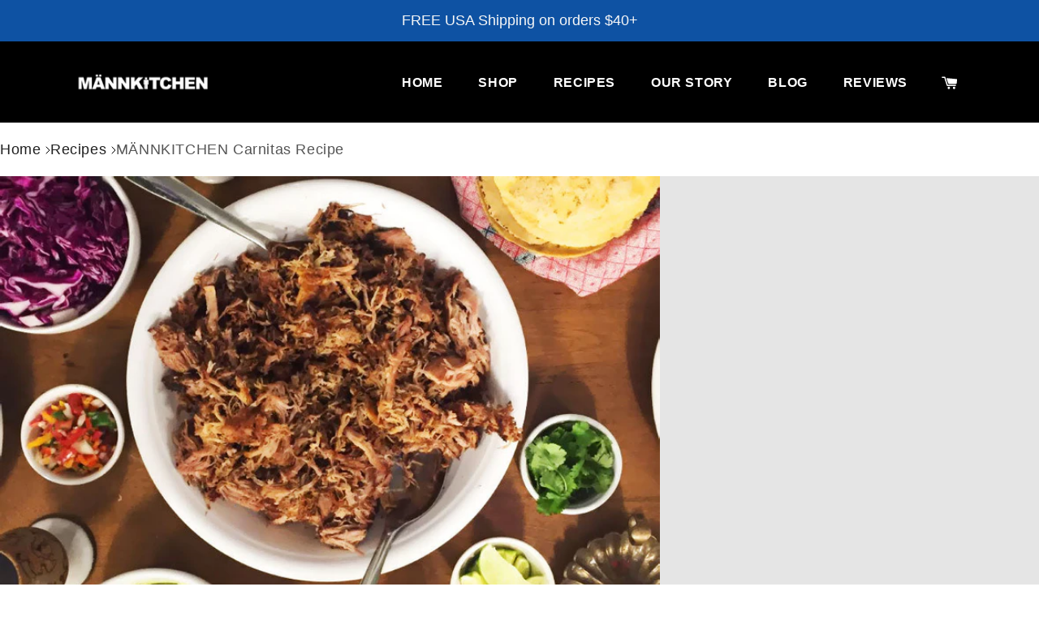

--- FILE ---
content_type: text/html; charset=utf-8
request_url: https://mannkitchen.com/blogs/recipes-1/mannkitchen-carnitas-recipe
body_size: 35956
content:
<!doctype html>
  <html class="no-js" lang="en">
    <head>

      <!-- Google Tag Manager -->
<script>(function(w,d,s,l,i){w[l]=w[l]||[];w[l].push({'gtm.start':
new Date().getTime(),event:'gtm.js'});var f=d.getElementsByTagName(s)[0],
j=d.createElement(s),dl=l!='dataLayer'?'&l='+l:'';j.async=true;j.src=
'https://www.googletagmanager.com/gtm.js?id='+i+dl;f.parentNode.insertBefore(j,f);
})(window,document,'script','dataLayer','GTM-MTBGX2GT');</script>
<!-- End Google Tag Manager -->
      
      <script> 
var head = document.head;
var script = document.createElement('script');
script.type = 'text/javascript';
head.appendChild(script);
</script>
      <meta charset="utf-8">
      <meta http-equiv="X-UA-Compatible" content="IE=edge">
      <meta name="viewport" content="width=device-width,initial-scale=1">
      <link rel="canonical" href="https://mannkitchen.com/blogs/recipes-1/mannkitchen-carnitas-recipe">
      <link rel="preconnect" href="https://cdn.shopify.com" crossorigin>
      <link rel="apple-touch-icon" sizes="180x180" href="//mannkitchen.com/cdn/shop/files/apple-touch-icon.png?v=8389115602066905935">
      <link rel="shortcut icon" type="image/png" sizes="32x32" href="//mannkitchen.com/cdn/shop/files/favicon-32x32.png?v=4327421813374720612">
      <link rel="icon" type="image/png" sizes="16x16" href="//mannkitchen.com/cdn/shop/files/favicon-16x16.png?v=2469507424747645650">
      <link rel="manifest" href="//mannkitchen.com/cdn/shop/files/site.webmanifest?v=5961357701915800253">
      <link rel="mask-icon" href="//mannkitchen.com/cdn/shop/files/safari-pinned-tab.svg?v=4687703185848150108" color="#5BBAD5">
      <meta name="msapplication-TileColor" content="#FFFFFF">
      <meta name="theme-color" content="#FFFFFF">

      <link rel="preload" as="style" href="//mannkitchen.com/cdn/shop/t/42/assets/base.css?v=44986618771182073101742674283" > 
      <link rel="preload" as="style" href="//mannkitchen.com/cdn/shop/t/42/assets/nav.css?v=28557568386306525331742674283" >  
      <link rel="preload" as="style" href="//mannkitchen.com/cdn/shop/t/42/assets/style.css?v=128557866237422026491742674283" > 
      <link rel="preload" as="style" href="//mannkitchen.com/cdn/shop/t/42/assets/style-lc.css?v=158969940046367497951742674283" >  

      
<title>
        MÄNNKITCHEN Carnitas Recipe
      </title>
        <meta name="description" content="  Taco meat What is taco meat to you?  When I was young it always meant ground beef with generic pre-mixed &quot;Taco&quot; seasoning.  Chicken would be considered an exotic variation, and mixing your own spices was unheard of.  I don&#39;t remember how old I was when I first had something other than seasoned ground beef in a taco, ">
      
      
    

<meta property="og:site_name" content="MANNKITCHEN">
<meta property="og:url" content="https://mannkitchen.com/blogs/recipes-1/mannkitchen-carnitas-recipe">
<meta property="og:title" content="MÄNNKITCHEN Carnitas Recipe">
<meta property="og:type" content="article">
<meta property="og:description" content="  Taco meat What is taco meat to you?  When I was young it always meant ground beef with generic pre-mixed &quot;Taco&quot; seasoning.  Chicken would be considered an exotic variation, and mixing your own spices was unheard of.  I don&#39;t remember how old I was when I first had something other than seasoned ground beef in a taco, "><meta property="og:image" content="http://mannkitchen.com/cdn/shop/articles/carnitas_55213741-7050-446e-a61d-df9e191eb764.jpg?v=1748433206">
  <meta property="og:image:secure_url" content="https://mannkitchen.com/cdn/shop/articles/carnitas_55213741-7050-446e-a61d-df9e191eb764.jpg?v=1748433206">
  <meta property="og:image:width" content="858">
  <meta property="og:image:height" content="633"><meta name="twitter:site" content="@Mann_Kitchen"><meta name="twitter:card" content="summary_large_image">
<meta name="twitter:title" content="MÄNNKITCHEN Carnitas Recipe">
<meta name="twitter:description" content="  Taco meat What is taco meat to you?  When I was young it always meant ground beef with generic pre-mixed &quot;Taco&quot; seasoning.  Chicken would be considered an exotic variation, and mixing your own spices was unheard of.  I don&#39;t remember how old I was when I first had something other than seasoned ground beef in a taco, ">

    
    <script src="//mannkitchen.com/cdn/shop/t/42/assets/global.js?v=103471957204675766681742674283" defer="defer"></script>
    <script>window.performance && window.performance.mark && window.performance.mark('shopify.content_for_header.start');</script><meta name="google-site-verification" content="HwlAtzrNgh7DqawrtURU1hlDlUrzwMqRbKp7ZVSv0Cg">
<meta name="facebook-domain-verification" content="vhrqgc8nusz16up5zor5eskp2enqjq">
<meta id="shopify-digital-wallet" name="shopify-digital-wallet" content="/24386247/digital_wallets/dialog">
<meta name="shopify-checkout-api-token" content="35bdba37961a28670bc754980b55cdc8">
<meta id="in-context-paypal-metadata" data-shop-id="24386247" data-venmo-supported="false" data-environment="production" data-locale="en_US" data-paypal-v4="true" data-currency="USD">
<link rel="alternate" type="application/atom+xml" title="Feed" href="/blogs/recipes-1.atom" />
<script async="async" src="/checkouts/internal/preloads.js?locale=en-US"></script>
<link rel="preconnect" href="https://shop.app" crossorigin="anonymous">
<script async="async" src="https://shop.app/checkouts/internal/preloads.js?locale=en-US&shop_id=24386247" crossorigin="anonymous"></script>
<script id="apple-pay-shop-capabilities" type="application/json">{"shopId":24386247,"countryCode":"US","currencyCode":"USD","merchantCapabilities":["supports3DS"],"merchantId":"gid:\/\/shopify\/Shop\/24386247","merchantName":"MANNKITCHEN","requiredBillingContactFields":["postalAddress","email"],"requiredShippingContactFields":["postalAddress","email"],"shippingType":"shipping","supportedNetworks":["visa","masterCard","amex","discover","elo","jcb"],"total":{"type":"pending","label":"MANNKITCHEN","amount":"1.00"},"shopifyPaymentsEnabled":true,"supportsSubscriptions":true}</script>
<script id="shopify-features" type="application/json">{"accessToken":"35bdba37961a28670bc754980b55cdc8","betas":["rich-media-storefront-analytics"],"domain":"mannkitchen.com","predictiveSearch":true,"shopId":24386247,"locale":"en"}</script>
<script>var Shopify = Shopify || {};
Shopify.shop = "mannkitchen.myshopify.com";
Shopify.locale = "en";
Shopify.currency = {"active":"USD","rate":"1.0"};
Shopify.country = "US";
Shopify.theme = {"name":"Copy of Gilco - Mannkitchen Shopify 2.0 \u003c\u003ePeppe...","id":177720295706,"schema_name":"Dawn","schema_version":"1.0.0","theme_store_id":null,"role":"main"};
Shopify.theme.handle = "null";
Shopify.theme.style = {"id":null,"handle":null};
Shopify.cdnHost = "mannkitchen.com/cdn";
Shopify.routes = Shopify.routes || {};
Shopify.routes.root = "/";</script>
<script type="module">!function(o){(o.Shopify=o.Shopify||{}).modules=!0}(window);</script>
<script>!function(o){function n(){var o=[];function n(){o.push(Array.prototype.slice.apply(arguments))}return n.q=o,n}var t=o.Shopify=o.Shopify||{};t.loadFeatures=n(),t.autoloadFeatures=n()}(window);</script>
<script>
  window.ShopifyPay = window.ShopifyPay || {};
  window.ShopifyPay.apiHost = "shop.app\/pay";
  window.ShopifyPay.redirectState = null;
</script>
<script id="shop-js-analytics" type="application/json">{"pageType":"article"}</script>
<script defer="defer" async type="module" src="//mannkitchen.com/cdn/shopifycloud/shop-js/modules/v2/client.init-shop-cart-sync_BN7fPSNr.en.esm.js"></script>
<script defer="defer" async type="module" src="//mannkitchen.com/cdn/shopifycloud/shop-js/modules/v2/chunk.common_Cbph3Kss.esm.js"></script>
<script defer="defer" async type="module" src="//mannkitchen.com/cdn/shopifycloud/shop-js/modules/v2/chunk.modal_DKumMAJ1.esm.js"></script>
<script type="module">
  await import("//mannkitchen.com/cdn/shopifycloud/shop-js/modules/v2/client.init-shop-cart-sync_BN7fPSNr.en.esm.js");
await import("//mannkitchen.com/cdn/shopifycloud/shop-js/modules/v2/chunk.common_Cbph3Kss.esm.js");
await import("//mannkitchen.com/cdn/shopifycloud/shop-js/modules/v2/chunk.modal_DKumMAJ1.esm.js");

  window.Shopify.SignInWithShop?.initShopCartSync?.({"fedCMEnabled":true,"windoidEnabled":true});

</script>
<script>
  window.Shopify = window.Shopify || {};
  if (!window.Shopify.featureAssets) window.Shopify.featureAssets = {};
  window.Shopify.featureAssets['shop-js'] = {"shop-cart-sync":["modules/v2/client.shop-cart-sync_CJVUk8Jm.en.esm.js","modules/v2/chunk.common_Cbph3Kss.esm.js","modules/v2/chunk.modal_DKumMAJ1.esm.js"],"init-fed-cm":["modules/v2/client.init-fed-cm_7Fvt41F4.en.esm.js","modules/v2/chunk.common_Cbph3Kss.esm.js","modules/v2/chunk.modal_DKumMAJ1.esm.js"],"init-shop-email-lookup-coordinator":["modules/v2/client.init-shop-email-lookup-coordinator_Cc088_bR.en.esm.js","modules/v2/chunk.common_Cbph3Kss.esm.js","modules/v2/chunk.modal_DKumMAJ1.esm.js"],"init-windoid":["modules/v2/client.init-windoid_hPopwJRj.en.esm.js","modules/v2/chunk.common_Cbph3Kss.esm.js","modules/v2/chunk.modal_DKumMAJ1.esm.js"],"shop-button":["modules/v2/client.shop-button_B0jaPSNF.en.esm.js","modules/v2/chunk.common_Cbph3Kss.esm.js","modules/v2/chunk.modal_DKumMAJ1.esm.js"],"shop-cash-offers":["modules/v2/client.shop-cash-offers_DPIskqss.en.esm.js","modules/v2/chunk.common_Cbph3Kss.esm.js","modules/v2/chunk.modal_DKumMAJ1.esm.js"],"shop-toast-manager":["modules/v2/client.shop-toast-manager_CK7RT69O.en.esm.js","modules/v2/chunk.common_Cbph3Kss.esm.js","modules/v2/chunk.modal_DKumMAJ1.esm.js"],"init-shop-cart-sync":["modules/v2/client.init-shop-cart-sync_BN7fPSNr.en.esm.js","modules/v2/chunk.common_Cbph3Kss.esm.js","modules/v2/chunk.modal_DKumMAJ1.esm.js"],"init-customer-accounts-sign-up":["modules/v2/client.init-customer-accounts-sign-up_CfPf4CXf.en.esm.js","modules/v2/client.shop-login-button_DeIztwXF.en.esm.js","modules/v2/chunk.common_Cbph3Kss.esm.js","modules/v2/chunk.modal_DKumMAJ1.esm.js"],"pay-button":["modules/v2/client.pay-button_CgIwFSYN.en.esm.js","modules/v2/chunk.common_Cbph3Kss.esm.js","modules/v2/chunk.modal_DKumMAJ1.esm.js"],"init-customer-accounts":["modules/v2/client.init-customer-accounts_DQ3x16JI.en.esm.js","modules/v2/client.shop-login-button_DeIztwXF.en.esm.js","modules/v2/chunk.common_Cbph3Kss.esm.js","modules/v2/chunk.modal_DKumMAJ1.esm.js"],"avatar":["modules/v2/client.avatar_BTnouDA3.en.esm.js"],"init-shop-for-new-customer-accounts":["modules/v2/client.init-shop-for-new-customer-accounts_CsZy_esa.en.esm.js","modules/v2/client.shop-login-button_DeIztwXF.en.esm.js","modules/v2/chunk.common_Cbph3Kss.esm.js","modules/v2/chunk.modal_DKumMAJ1.esm.js"],"shop-follow-button":["modules/v2/client.shop-follow-button_BRMJjgGd.en.esm.js","modules/v2/chunk.common_Cbph3Kss.esm.js","modules/v2/chunk.modal_DKumMAJ1.esm.js"],"checkout-modal":["modules/v2/client.checkout-modal_B9Drz_yf.en.esm.js","modules/v2/chunk.common_Cbph3Kss.esm.js","modules/v2/chunk.modal_DKumMAJ1.esm.js"],"shop-login-button":["modules/v2/client.shop-login-button_DeIztwXF.en.esm.js","modules/v2/chunk.common_Cbph3Kss.esm.js","modules/v2/chunk.modal_DKumMAJ1.esm.js"],"lead-capture":["modules/v2/client.lead-capture_DXYzFM3R.en.esm.js","modules/v2/chunk.common_Cbph3Kss.esm.js","modules/v2/chunk.modal_DKumMAJ1.esm.js"],"shop-login":["modules/v2/client.shop-login_CA5pJqmO.en.esm.js","modules/v2/chunk.common_Cbph3Kss.esm.js","modules/v2/chunk.modal_DKumMAJ1.esm.js"],"payment-terms":["modules/v2/client.payment-terms_BxzfvcZJ.en.esm.js","modules/v2/chunk.common_Cbph3Kss.esm.js","modules/v2/chunk.modal_DKumMAJ1.esm.js"]};
</script>
<script>(function() {
  var isLoaded = false;
  function asyncLoad() {
    if (isLoaded) return;
    isLoaded = true;
    var urls = ["https:\/\/s3-us-west-2.amazonaws.com\/smart-social-login\/smart-social-login.js?shop=mannkitchen.myshopify.com","https:\/\/gatsby.tech\/script\/mannkitchen?shop=mannkitchen.myshopify.com","https:\/\/cdn.shopify.com\/s\/files\/1\/2438\/6247\/t\/2\/assets\/globopreorder_init.js?shop=mannkitchen.myshopify.com","https:\/\/d3hw6dc1ow8pp2.cloudfront.net\/reviewsWidget.min.js?shop=mannkitchen.myshopify.com","\/\/cdn.shopify.com\/proxy\/583f6a21164b3121bed7a195b0298e032f865b2e757ab96015659a76a20f2a2e\/api.goaffpro.com\/loader.js?shop=mannkitchen.myshopify.com\u0026sp-cache-control=cHVibGljLCBtYXgtYWdlPTkwMA","https:\/\/static.rechargecdn.com\/assets\/js\/widget.min.js?shop=mannkitchen.myshopify.com","\/\/cdn.shopify.com\/proxy\/ffd0da76b683f6312d2a2e34865835000bb67d259f577ca2607ac617b0670850\/static.cdn.printful.com\/static\/js\/external\/shopify-product-customizer.js?v=0.28\u0026shop=mannkitchen.myshopify.com\u0026sp-cache-control=cHVibGljLCBtYXgtYWdlPTkwMA","https:\/\/shopify-widget.route.com\/shopify.widget.js?shop=mannkitchen.myshopify.com","https:\/\/light.spicegems.org\/0\/js\/scripttags\/mannkitchen\/country_redirect_4ed54c0ebe19f272364ce20b551e2220.min.js?v=37\u0026shop=mannkitchen.myshopify.com","https:\/\/dr4qe3ddw9y32.cloudfront.net\/awin-shopify-integration-code.js?aid=59593\u0026v=shopifyApp_5.2.3\u0026ts=1753239812062\u0026shop=mannkitchen.myshopify.com"];
    for (var i = 0; i < urls.length; i++) {
      var s = document.createElement('script');
      s.type = 'text/javascript';
      s.async = true;
      s.src = urls[i];
      var x = document.getElementsByTagName('script')[0];
      x.parentNode.insertBefore(s, x);
    }
  };
  if(window.attachEvent) {
    window.attachEvent('onload', asyncLoad);
  } else {
    window.addEventListener('load', asyncLoad, false);
  }
})();</script>
<script id="__st">var __st={"a":24386247,"offset":-28800,"reqid":"d28ae6ef-2e05-452b-908a-9b5ea8fe905b-1769905656","pageurl":"mannkitchen.com\/blogs\/recipes-1\/mannkitchen-carnitas-recipe","s":"articles-10778083430","u":"7c966e1c12a9","p":"article","rtyp":"article","rid":10778083430};</script>
<script>window.ShopifyPaypalV4VisibilityTracking = true;</script>
<script id="captcha-bootstrap">!function(){'use strict';const t='contact',e='account',n='new_comment',o=[[t,t],['blogs',n],['comments',n],[t,'customer']],c=[[e,'customer_login'],[e,'guest_login'],[e,'recover_customer_password'],[e,'create_customer']],r=t=>t.map((([t,e])=>`form[action*='/${t}']:not([data-nocaptcha='true']) input[name='form_type'][value='${e}']`)).join(','),a=t=>()=>t?[...document.querySelectorAll(t)].map((t=>t.form)):[];function s(){const t=[...o],e=r(t);return a(e)}const i='password',u='form_key',d=['recaptcha-v3-token','g-recaptcha-response','h-captcha-response',i],f=()=>{try{return window.sessionStorage}catch{return}},m='__shopify_v',_=t=>t.elements[u];function p(t,e,n=!1){try{const o=window.sessionStorage,c=JSON.parse(o.getItem(e)),{data:r}=function(t){const{data:e,action:n}=t;return t[m]||n?{data:e,action:n}:{data:t,action:n}}(c);for(const[e,n]of Object.entries(r))t.elements[e]&&(t.elements[e].value=n);n&&o.removeItem(e)}catch(o){console.error('form repopulation failed',{error:o})}}const l='form_type',E='cptcha';function T(t){t.dataset[E]=!0}const w=window,h=w.document,L='Shopify',v='ce_forms',y='captcha';let A=!1;((t,e)=>{const n=(g='f06e6c50-85a8-45c8-87d0-21a2b65856fe',I='https://cdn.shopify.com/shopifycloud/storefront-forms-hcaptcha/ce_storefront_forms_captcha_hcaptcha.v1.5.2.iife.js',D={infoText:'Protected by hCaptcha',privacyText:'Privacy',termsText:'Terms'},(t,e,n)=>{const o=w[L][v],c=o.bindForm;if(c)return c(t,g,e,D).then(n);var r;o.q.push([[t,g,e,D],n]),r=I,A||(h.body.append(Object.assign(h.createElement('script'),{id:'captcha-provider',async:!0,src:r})),A=!0)});var g,I,D;w[L]=w[L]||{},w[L][v]=w[L][v]||{},w[L][v].q=[],w[L][y]=w[L][y]||{},w[L][y].protect=function(t,e){n(t,void 0,e),T(t)},Object.freeze(w[L][y]),function(t,e,n,w,h,L){const[v,y,A,g]=function(t,e,n){const i=e?o:[],u=t?c:[],d=[...i,...u],f=r(d),m=r(i),_=r(d.filter((([t,e])=>n.includes(e))));return[a(f),a(m),a(_),s()]}(w,h,L),I=t=>{const e=t.target;return e instanceof HTMLFormElement?e:e&&e.form},D=t=>v().includes(t);t.addEventListener('submit',(t=>{const e=I(t);if(!e)return;const n=D(e)&&!e.dataset.hcaptchaBound&&!e.dataset.recaptchaBound,o=_(e),c=g().includes(e)&&(!o||!o.value);(n||c)&&t.preventDefault(),c&&!n&&(function(t){try{if(!f())return;!function(t){const e=f();if(!e)return;const n=_(t);if(!n)return;const o=n.value;o&&e.removeItem(o)}(t);const e=Array.from(Array(32),(()=>Math.random().toString(36)[2])).join('');!function(t,e){_(t)||t.append(Object.assign(document.createElement('input'),{type:'hidden',name:u})),t.elements[u].value=e}(t,e),function(t,e){const n=f();if(!n)return;const o=[...t.querySelectorAll(`input[type='${i}']`)].map((({name:t})=>t)),c=[...d,...o],r={};for(const[a,s]of new FormData(t).entries())c.includes(a)||(r[a]=s);n.setItem(e,JSON.stringify({[m]:1,action:t.action,data:r}))}(t,e)}catch(e){console.error('failed to persist form',e)}}(e),e.submit())}));const S=(t,e)=>{t&&!t.dataset[E]&&(n(t,e.some((e=>e===t))),T(t))};for(const o of['focusin','change'])t.addEventListener(o,(t=>{const e=I(t);D(e)&&S(e,y())}));const B=e.get('form_key'),M=e.get(l),P=B&&M;t.addEventListener('DOMContentLoaded',(()=>{const t=y();if(P)for(const e of t)e.elements[l].value===M&&p(e,B);[...new Set([...A(),...v().filter((t=>'true'===t.dataset.shopifyCaptcha))])].forEach((e=>S(e,t)))}))}(h,new URLSearchParams(w.location.search),n,t,e,['guest_login'])})(!0,!0)}();</script>
<script integrity="sha256-4kQ18oKyAcykRKYeNunJcIwy7WH5gtpwJnB7kiuLZ1E=" data-source-attribution="shopify.loadfeatures" defer="defer" src="//mannkitchen.com/cdn/shopifycloud/storefront/assets/storefront/load_feature-a0a9edcb.js" crossorigin="anonymous"></script>
<script crossorigin="anonymous" defer="defer" src="//mannkitchen.com/cdn/shopifycloud/storefront/assets/shopify_pay/storefront-65b4c6d7.js?v=20250812"></script>
<script data-source-attribution="shopify.dynamic_checkout.dynamic.init">var Shopify=Shopify||{};Shopify.PaymentButton=Shopify.PaymentButton||{isStorefrontPortableWallets:!0,init:function(){window.Shopify.PaymentButton.init=function(){};var t=document.createElement("script");t.src="https://mannkitchen.com/cdn/shopifycloud/portable-wallets/latest/portable-wallets.en.js",t.type="module",document.head.appendChild(t)}};
</script>
<script data-source-attribution="shopify.dynamic_checkout.buyer_consent">
  function portableWalletsHideBuyerConsent(e){var t=document.getElementById("shopify-buyer-consent"),n=document.getElementById("shopify-subscription-policy-button");t&&n&&(t.classList.add("hidden"),t.setAttribute("aria-hidden","true"),n.removeEventListener("click",e))}function portableWalletsShowBuyerConsent(e){var t=document.getElementById("shopify-buyer-consent"),n=document.getElementById("shopify-subscription-policy-button");t&&n&&(t.classList.remove("hidden"),t.removeAttribute("aria-hidden"),n.addEventListener("click",e))}window.Shopify?.PaymentButton&&(window.Shopify.PaymentButton.hideBuyerConsent=portableWalletsHideBuyerConsent,window.Shopify.PaymentButton.showBuyerConsent=portableWalletsShowBuyerConsent);
</script>
<script data-source-attribution="shopify.dynamic_checkout.cart.bootstrap">document.addEventListener("DOMContentLoaded",(function(){function t(){return document.querySelector("shopify-accelerated-checkout-cart, shopify-accelerated-checkout")}if(t())Shopify.PaymentButton.init();else{new MutationObserver((function(e,n){t()&&(Shopify.PaymentButton.init(),n.disconnect())})).observe(document.body,{childList:!0,subtree:!0})}}));
</script>
<link id="shopify-accelerated-checkout-styles" rel="stylesheet" media="screen" href="https://mannkitchen.com/cdn/shopifycloud/portable-wallets/latest/accelerated-checkout-backwards-compat.css" crossorigin="anonymous">
<style id="shopify-accelerated-checkout-cart">
        #shopify-buyer-consent {
  margin-top: 1em;
  display: inline-block;
  width: 100%;
}

#shopify-buyer-consent.hidden {
  display: none;
}

#shopify-subscription-policy-button {
  background: none;
  border: none;
  padding: 0;
  text-decoration: underline;
  font-size: inherit;
  cursor: pointer;
}

#shopify-subscription-policy-button::before {
  box-shadow: none;
}

      </style>
<script id="sections-script" data-sections="main-cart-footer" defer="defer" src="//mannkitchen.com/cdn/shop/t/42/compiled_assets/scripts.js?v=9374"></script>
<script>window.performance && window.performance.mark && window.performance.mark('shopify.content_for_header.end');</script>

   

    <style data-shopify>
    .visually-hidden {
      position: absolute !important;
      overflow: hidden;
      width: 1px;
      height: 1px;
      margin: -1px;
      padding: 0;
      border: 0;
      clip: rect(0 0 0 0);
      word-wrap: normal !important;
    }
    @font-face {
  font-family: Jost;
  font-weight: 400;
  font-style: normal;
  font-display: swap;
  src: url("//mannkitchen.com/cdn/fonts/jost/jost_n4.d47a1b6347ce4a4c9f437608011273009d91f2b7.woff2") format("woff2"),
       url("//mannkitchen.com/cdn/fonts/jost/jost_n4.791c46290e672b3f85c3d1c651ef2efa3819eadd.woff") format("woff");
}

    @font-face {
  font-family: Jost;
  font-weight: 700;
  font-style: normal;
  font-display: swap;
  src: url("//mannkitchen.com/cdn/fonts/jost/jost_n7.921dc18c13fa0b0c94c5e2517ffe06139c3615a3.woff2") format("woff2"),
       url("//mannkitchen.com/cdn/fonts/jost/jost_n7.cbfc16c98c1e195f46c536e775e4e959c5f2f22b.woff") format("woff");
}

    @font-face {
  font-family: Jost;
  font-weight: 400;
  font-style: italic;
  font-display: swap;
  src: url("//mannkitchen.com/cdn/fonts/jost/jost_i4.b690098389649750ada222b9763d55796c5283a5.woff2") format("woff2"),
       url("//mannkitchen.com/cdn/fonts/jost/jost_i4.fd766415a47e50b9e391ae7ec04e2ae25e7e28b0.woff") format("woff");
}

    @font-face {
  font-family: Jost;
  font-weight: 700;
  font-style: italic;
  font-display: swap;
  src: url("//mannkitchen.com/cdn/fonts/jost/jost_i7.d8201b854e41e19d7ed9b1a31fe4fe71deea6d3f.woff2") format("woff2"),
       url("//mannkitchen.com/cdn/fonts/jost/jost_i7.eae515c34e26b6c853efddc3fc0c552e0de63757.woff") format("woff");
}

    
    
    :root {
      --font-body-family: Jost, sans-serif;
      --font-body-style: normal;
      --font-body-weight: 400;
      
      --font-heading-family: "system_ui", -apple-system, 'Segoe UI', Roboto, 'Helvetica Neue', 'Noto Sans', 'Liberation Sans', Arial, sans-serif, 'Apple Color Emoji', 'Segoe UI Emoji', 'Segoe UI Symbol', 'Noto Color Emoji';
      --font-heading-style: normal;
      --font-heading-weight: 400;
      
      --color-base-text: #000000;
      --color-base-text-rgb: 0, 0, 0;
      --color-base-background-1: #FFFFFF;
      --color-base-background-1-rgb: 255, 255, 255;
      --color-base-background-2: #FAF1E9;
      --color-base-background-2-rgb: 250, 241, 233;
      --color-base-solid-button-labels: #FFFFFF;
      --color-base-solid-button-labels-rgb: 255, 255, 255;
      --color-base-outline-button-labels: #445958;
      --color-base-outline-button-labels-rgb: 68, 89, 88;
      --color-base-accent-1: #111111;
      --color-base-accent-1-rgb: 17, 17, 17;
      --color-base-accent-2: #FFFFFF;
      --color-base-accent-2-rgb: 255, 255, 255;
    }
    
    *,
    *::before,
    *::after {
      box-sizing: inherit;
    }
    
    html {
      box-sizing: border-box;
      font-size: 62.5%;
      height: 100%;
    }
    
    body {
      display: grid;
      grid-template-rows: auto auto 1fr auto;
      grid-template-columns: 100%;
      min-height: 100%;
      margin: 0;
      font-size: 1.5rem;
      letter-spacing: 0.06rem;
      line-height: 1.8;
      font-family: var(--font-body-family);
      font-style: var(--font-body-style);
      font-weight: var(--font-body-weight);
    }
    
    @media screen and (min-width: 750px) {
      body {
        font-size: 1.6rem;
      }
    }
    footer .h3 {
       font-size: 1.5em;
       margin-top: 0;
	   color: #fff;
    }
    </style>
<link rel="preload" as="font" href="//mannkitchen.com/cdn/fonts/jost/jost_n4.d47a1b6347ce4a4c9f437608011273009d91f2b7.woff2" type="font/woff2" crossorigin><script>document.documentElement.className = document.documentElement.className.replace('no-js', 'js');</script>
    <script>
      function addAppDiv(newDivClassName,referenceNodeClass){
        var appDiv = document.createElement("div");
        appDiv.classList.add(newDivClassName);
          var referenceNode = document.querySelector(referenceNodeClass);
          var parentNode = referenceNode.parentNode;
          parentNode.insertBefore(appDiv,referenceNode);
          return appDiv;
        }
      </script>
      <link rel="stylesheet" href="//mannkitchen.com/cdn/shop/t/42/assets/base.css?v=44986618771182073101742674283" media="all" > 
      <div id="shopify-section-sct-extra-script-closing-head" class="shopify-section">
</div>
    




<script>
  function KDStrikeoutSubtotal(subtotalSelector){
    var subTotalHtml = `$0.00`.replace('"', '\"');
    var newTotalHtml = `$-0.10`.replace('"', '\"');
    document.querySelector(subtotalSelector).innerHTML = "<del class='af_del_overwrite'>"+ subTotalHtml + "</del> " + newTotalHtml;
  }
</script> <script>
    // empty script tag to work around a platform issue where attributes of first script in file are scrubbed
</script>

<script id="bold-subscriptions-script" type="text/javascript">
    window.BOLD = window.BOLD || {};
    window.BOLD.subscriptions = window.BOLD.subscriptions || {};
    window.BOLD.subscriptions.classes = window.BOLD.subscriptions.classes || {};
    window.BOLD.subscriptions.patches = window.BOLD.subscriptions.patches || {};
    window.BOLD.subscriptions.patches.maxCheckoutRetries = window.BOLD.subscriptions.patches.maxCheckoutRetries || 200;
    window.BOLD.subscriptions.patches.currentCheckoutRetries = window.BOLD.subscriptions.patches.currentCheckoutRetries || 0;
    window.BOLD.subscriptions.patches.maxCashierPatchAttempts = window.BOLD.subscriptions.patches.maxCashierPatchAttempts || 200;
    window.BOLD.subscriptions.patches.currentCashierPatchAttempts = window.BOLD.subscriptions.patches.currentCashierPatchAttempts || 0;
    window.BOLD.subscriptions.config = window.BOLD.subscriptions.config || {};
    window.BOLD.subscriptions.config.platform = 'shopify';
    window.BOLD.subscriptions.config.shopDomain = 'mannkitchen.myshopify.com';
    window.BOLD.subscriptions.config.customDomain = 'mannkitchen.com';
    window.BOLD.subscriptions.config.shopIdentifier = '24386247';
        window.BOLD.subscriptions.config.appUrl = 'https://sub.boldapps.net';
    window.BOLD.subscriptions.config.currencyCode = 'USD';
    window.BOLD.subscriptions.config.checkoutType = 'shopify';
    window.BOLD.subscriptions.config.currencyFormat = "$\u0026#123;\u0026#123;amount}}";
    window.BOLD.subscriptions.config.shopCurrencies = [];
    window.BOLD.subscriptions.config.shopSettings = {"allow_msp_cancellation":true,"allow_msp_prepaid_renewal":true,"customer_can_pause_subscription":true,"customer_can_change_next_order_date":true,"customer_can_change_order_frequency":true,"customer_can_create_an_additional_order":false,"show_currency_code":true,"stored_payment_method_policy":"required"};

    // TODO: Remove the isset with BS2-4659_improve_large_group_selection
            window.BOLD.subscriptions.config.cashierPluginOnlyMode = window.BOLD.subscriptions.config.cashierPluginOnlyMode || false;
    if (window.BOLD.subscriptions.config.waitForCheckoutLoader === undefined) {
        window.BOLD.subscriptions.config.waitForCheckoutLoader = true;
    }

    window.BOLD.subscriptions.config.addToCartFormSelectors = window.BOLD.subscriptions.config.addToCartFormSelectors || [];
    window.BOLD.subscriptions.config.addToCartButtonSelectors = window.BOLD.subscriptions.config.addToCartButtonSelectors || [];
    window.BOLD.subscriptions.config.widgetInsertBeforeSelectors = window.BOLD.subscriptions.config.widgetInsertBeforeSelectors || [];
    window.BOLD.subscriptions.config.quickAddToCartButtonSelectors = window.BOLD.subscriptions.config.quickAddToCartButtonSelectors || [];
    window.BOLD.subscriptions.config.cartElementSelectors = window.BOLD.subscriptions.config.cartElementSelectors || [];
    window.BOLD.subscriptions.config.cartTotalElementSelectors = window.BOLD.subscriptions.config.cartTotalElementSelectors || [];
    window.BOLD.subscriptions.config.lineItemSelectors = window.BOLD.subscriptions.config.lineItemSelectors || [];
    window.BOLD.subscriptions.config.lineItemNameSelectors = window.BOLD.subscriptions.config.lineItemNameSelectors || [];
    window.BOLD.subscriptions.config.checkoutButtonSelectors = window.BOLD.subscriptions.config.checkoutButtonSelectors || [];

    window.BOLD.subscriptions.config.featureFlags = window.BOLD.subscriptions.config.featureFlags || ["BS2-4177-enable-historical-report-datepicker","BS2-3660-delete-line-items-command","BS2-4377-filter-list-sub-orders-endpoint","SUB-1155-discount-code-on-subscription-create","SUB-1129-create-sub-dispatch-webhook","SUB-1132-search-by-subscription-id","SUB-1072-discount-code-platform-validation","SUB-569-add-subscriber-count","SUB-986-shopify-theme-editor","SUB-1222-sub-create-bold-checkout-sdc"];
    window.BOLD.subscriptions.config.subscriptionProcessingFrequency = '60';
    window.BOLD.subscriptions.config.requireMSPInitialLoadingMessage = true;
    window.BOLD.subscriptions.data = window.BOLD.subscriptions.data || {};

    // Interval text markup template
    window.BOLD.subscriptions.config.lineItemPropertyListSelectors = window.BOLD.subscriptions.config.lineItemPropertyListSelectors || [];
    window.BOLD.subscriptions.config.lineItemPropertyListSelectors.push('dl.definitionList');
    window.BOLD.subscriptions.config.lineItemPropertyListTemplate = window.BOLD.subscriptions.config.lineItemPropertyListTemplate || '<dl class="definitionList"></dl>';
    window.BOLD.subscriptions.config.lineItemPropertyTemplate = window.BOLD.subscriptions.config.lineItemPropertyTemplate || '<dt class="definitionList-key">\:</dt><dd class="definitionList-value">\</dd>';

    // Discount text markup template
    window.BOLD.subscriptions.config.discountItemTemplate = window.BOLD.subscriptions.config.discountItemTemplate || '<div class="bold-subscriptions-discount"><div class="bold-subscriptions-discount__details">\</div><div class="bold-subscriptions-discount__total">\</div></div>';


    // Constants in XMLHttpRequest are not reliable, so we will create our own
    // reference: https://developer.mozilla.org/en-US/docs/Web/API/XMLHttpRequest/readyState
    window.BOLD.subscriptions.config.XMLHttpRequest = {
        UNSENT:0,            // Client has been created. open() not called yet.
        OPENED: 1,           // open() has been called.
        HEADERS_RECEIVED: 2, // send() has been called, and headers and status are available.
        LOADING: 3,          // Downloading; responseText holds partial data.
        DONE: 4              // The operation is complete.
    };

    window.BOLD.subscriptions.config.assetBaseUrl = 'https://sub.boldapps.net';
    if (window.localStorage && window.localStorage.getItem('boldSubscriptionsAssetBaseUrl')) {
        window.BOLD.subscriptions.config.assetBaseUrl = window.localStorage.getItem('boldSubscriptionsAssetBaseUrl')
    }

    window.BOLD.subscriptions.data.subscriptionGroups = [];
    if (localStorage && localStorage.getItem('boldSubscriptionsSubscriptionGroups')) {
        window.BOLD.subscriptions.data.subscriptionGroups = JSON.parse(localStorage.getItem('boldSubscriptionsSubscriptionGroups'));
    } else {
        window.BOLD.subscriptions.data.subscriptionGroups = [{"id":20011,"billing_rules":[{"id":41853,"subscription_group_id":20011,"interval_name":"Monthly","billing_rule":"FREQ=MONTHLY","custom_billing_rule":""}],"is_subscription_only":false,"allow_prepaid":false,"is_prepaid_only":false,"should_continue_prepaid":true,"continue_prepaid_type":"as_prepaid","prepaid_durations":[{"id":19875,"subscription_group_id":20011,"total_duration":1,"discount_type":"percentage","discount_value":0}],"selection_options":[{"platform_entity_id":"6604740067430"},{"platform_entity_id":"6604741607526"},{"platform_entity_id":"6604742885478"},{"platform_entity_id":"6604744949862"}],"discount_type":"no_discount","percent_discount":0,"fixed_discount":0,"can_add_to_cart":true}];
    }

    window.BOLD.subscriptions.isFeatureFlagEnabled = function (featureFlag) {
        for (var i = 0; i < window.BOLD.subscriptions.config.featureFlags.length; i++) {
            if (window.BOLD.subscriptions.config.featureFlags[i] === featureFlag){
                return true;
            }
        }
        return false;
    }

    window.BOLD.subscriptions.logger = {
        tag: "bold_subscriptions",
        // the bold subscriptions log level
        // 0 - errors (default)
        // 1 - warnings + errors
        // 2 - info + warnings + errors
        // use window.localStorage.setItem('boldSubscriptionsLogLevel', x) to set the log level
        levels: {
            ERROR: 0,
            WARN: 1,
            INFO: 2,
        },
        level: parseInt((window.localStorage && window.localStorage.getItem('boldSubscriptionsLogLevel')) || "0", 10),
        _log: function(callArgs, level) {
            if (!window.console) {
                return null;
            }

            if (window.BOLD.subscriptions.logger.level < level) {
                return;
            }

            var params = Array.prototype.slice.call(callArgs);
            params.unshift(window.BOLD.subscriptions.logger.tag);

            switch (level) {
                case window.BOLD.subscriptions.logger.levels.INFO:
                    console.info.apply(null, params);
                    return;
                case window.BOLD.subscriptions.logger.levels.WARN:
                    console.warn.apply(null, params);
                    return;
                case window.BOLD.subscriptions.logger.levels.ERROR:
                    console.error.apply(null, params);
                    return;
                default:
                    console.log.apply(null, params);
                    return;
            }
        },
        info: function() {
            window.BOLD.subscriptions.logger._log(arguments, window.BOLD.subscriptions.logger.levels.INFO);
        },
        warn: function() {
            window.BOLD.subscriptions.logger._log(arguments, window.BOLD.subscriptions.logger.levels.WARN);
        },
        error: function() {
            window.BOLD.subscriptions.logger._log(arguments, window.BOLD.subscriptions.logger.levels.ERROR);
        }
    }

    window.BOLD.subscriptions.shouldLoadSubscriptionGroupFromAPI = function() {
        return window.BOLD.subscriptions.config.loadSubscriptionGroupFrom === window.BOLD.subscriptions.config.loadSubscriptionGroupFromTypes['BSUB_API'];
    }

    window.BOLD.subscriptions.getSubscriptionGroupFromProductId = function (productId) {
        var data = window.BOLD.subscriptions.data;
        var foundGroup = null;
        for (var i = 0; i < data.subscriptionGroups.length; i += 1) {
            var subscriptionGroup = data.subscriptionGroups[i];
            for (var j = 0; j < subscriptionGroup.selection_options.length; j += 1) {
                var selectionOption = subscriptionGroup.selection_options[j];
                if (selectionOption.platform_entity_id === productId.toString()) {
                    foundGroup = subscriptionGroup;
                    break;
                }
            }
            if (foundGroup) {
                break;
            }
        }
        return foundGroup;
    };

    window.BOLD.subscriptions.getSubscriptionGroupById = function(subGroupId) {
        var subscriptionGroups = window.BOLD.subscriptions.data.subscriptionGroups;

        for (var i = 0; i < subscriptionGroups.length; i += 1) {
            var subGroup = subscriptionGroups[i];
            if (subGroup.id === subGroupId) {
                return subGroup;
            }
        }

        return null;
    };

    window.BOLD.subscriptions.addSubscriptionGroup = function (subscriptionGroup) {
        if(!window.BOLD.subscriptions.getSubscriptionGroupById(subscriptionGroup.id))
        {
            window.BOLD.subscriptions.data.subscriptionGroups.push(subscriptionGroup);
        }
    }

    window.BOLD.subscriptions.getSubscriptionGroupPrepaidDurationById = function(subscriptionGroupId, prepaidDurationId) {
        var subscriptionGroup = window.BOLD.subscriptions.getSubscriptionGroupById(subscriptionGroupId);

        if (
            !subscriptionGroup
            || !subscriptionGroup.prepaid_durations
            || !subscriptionGroup.prepaid_durations.length
        ) {
            return null;
        }

        for (var i = 0; i < subscriptionGroup.prepaid_durations.length; i++) {
            var prepaidDuration = subscriptionGroup.prepaid_durations[i];
            if (prepaidDuration.id === prepaidDurationId) {
                return prepaidDuration;
            }
        }

        return null;
    }

    window.BOLD.subscriptions.getSubscriptionGroupBillingRuleById = function(subGroup, billingRuleId) {
        for (var i = 0; i < subGroup.billing_rules.length; i += 1) {
            var billingRule = subGroup.billing_rules[i];
            if (billingRule.id === billingRuleId) {
                return billingRule;
            }
        }

        return null;
    };

    window.BOLD.subscriptions.toggleDisabledAddToCartButtons = function(d) {
        var addToCartForms = document.querySelectorAll(window.BOLD.subscriptions.config.addToCartFormSelectors.join(','));
        var disable = !!d;
        for (var i = 0; i < addToCartForms.length; i++) {
            var addToCartForm = addToCartForms[i];
            var productId = window.BOLD.subscriptions.getProductIdFromAddToCartForm(addToCartForm);
            var subscriptionGroup = window.BOLD.subscriptions.getSubscriptionGroupFromProductId(productId);

            if(window.BOLD.subscriptions.isFeatureFlagEnabled('BS2-4659_improve_large_group_selection') ) {
                if (subscriptionGroup || window.BOLD.subscriptions.shouldLoadSubscriptionGroupFromAPI()) {
                    var addToCartButtons = addToCartForm.querySelectorAll(window.BOLD.subscriptions.config.addToCartButtonSelectors.join(','));
                    for (var j = 0; j < addToCartButtons.length; j++) {
                        var addToCartButton = addToCartButtons[j];
                        var toggleAction = disable ?  addToCartButton.setAttribute : addToCartButton.removeAttribute;

                        addToCartButton.disabled = disable;
                        toggleAction.call(addToCartButton, 'data-disabled-by-subscriptions', disable);
                    }
                }
            } else {
                if (subscriptionGroup) {
                    var addToCartButtons = addToCartForm.querySelectorAll(window.BOLD.subscriptions.config.addToCartButtonSelectors.join(','));
                    for (var j = 0; j < addToCartButtons.length; j++) {
                        var addToCartButton = addToCartButtons[j];
                        var toggleAction = disable ?  addToCartButton.setAttribute : addToCartButton.removeAttribute;

                        addToCartButton.disabled = disable;
                        toggleAction.call(addToCartButton, 'data-disabled-by-subscriptions', disable);
                    }
                }
            }

        }
    };

    window.BOLD.subscriptions.disableAddToCartButtons = function () {
        // only disable the add to cart buttons if the app isn't loaded yet
        if (!window.BOLD.subscriptions.app) {
            window.BOLD.subscriptions.toggleDisabledAddToCartButtons(true);
        } else {
            window.BOLD.subscriptions.enableAddToCartButtons();
        }
    };

    window.BOLD.subscriptions.enableAddToCartButtons = function () {
        document.removeEventListener('click', window.BOLD.subscriptions.preventSubscriptionAddToCart);
        window.BOLD.subscriptions.toggleDisabledAddToCartButtons(false);
    };

    window.BOLD.subscriptions.toggleDisabledCheckoutButtons = function(d) {
        var checkoutButtons = document.querySelectorAll(window.BOLD.subscriptions.config.checkoutButtonSelectors.join(','));
        var disable = !!d;
        for (var i = 0; i < checkoutButtons.length; i++) {
            var checkoutButton = checkoutButtons[i];
            var toggleAction = disable ? checkoutButton.setAttribute : checkoutButton.removeAttribute;

            checkoutButton.disabled = disable;
            toggleAction.call(checkoutButton, 'data-disabled-by-subscriptions', disable);
        }
    }

    window.BOLD.subscriptions.disableCheckoutButtons = function() {
        // only disable the checkout buttons if the app isn't loaded yet
        if (!window.BOLD.subscriptions.app) {
            window.BOLD.subscriptions.toggleDisabledCheckoutButtons(true);
        } else {
            window.BOLD.subscriptions.enableCheckoutButtons();
        }
    }

    window.BOLD.subscriptions.enableCheckoutButtons = function() {
        document.removeEventListener('click', window.BOLD.subscriptions.preventCheckout);
        window.BOLD.subscriptions.toggleDisabledCheckoutButtons(false);
    }

    window.BOLD.subscriptions.hasSuccessfulAddToCarts = function() {
        if (typeof(Storage) !== "undefined") {
            var successfulAddToCarts = JSON.parse(
                window.localStorage.getItem('boldSubscriptionsSuccessfulAddToCarts') || '[]'
            );
            if (successfulAddToCarts.length > 0) {
                return true;
            }
        }

        return false;
    }

    window.BOLD.subscriptions.hasPendingAddToCarts = function() {
        if (typeof(Storage) !== "undefined") {
            var pendingAddToCarts = JSON.parse(
                window.localStorage.getItem('boldSubscriptionsPendingAddToCarts') || '[]'
            );
            if (pendingAddToCarts.length > 0) {
                return true;
            }
        }

        return false;
    }

    window.BOLD.subscriptions.addJSAsset = function(src) {
        var scriptTag = document.getElementById('bold-subscriptions-script');
        var jsElement = document.createElement('script');
        jsElement.type = 'text/javascript';
        jsElement.src = src;
        scriptTag.parentNode.insertBefore(jsElement, scriptTag);
    };

    window.BOLD.subscriptions.addCSSAsset = function(href) {
        var scriptTag = document.getElementById('bold-subscriptions-script');
        var cssElement = document.createElement('link');
        cssElement.href = href;
        cssElement.rel = 'stylesheet';
        scriptTag.parentNode.insertBefore(cssElement, scriptTag);
    };

    window.BOLD.subscriptions.loadStorefrontAssets = function loadStorefrontAssets() {
        var assets = window.BOLD.subscriptions.config.assets;
        window.BOLD.subscriptions.addCSSAsset(window.BOLD.subscriptions.config.assetBaseUrl + '/static/' + assets['storefront.css']);
        window.BOLD.subscriptions.addJSAsset(window.BOLD.subscriptions.config.assetBaseUrl + '/static/' + assets['storefront.js']);
    };

    window.BOLD.subscriptions.loadCustomerPortalAssets = function loadCustomerPortalAssets() {
        var assets = window.BOLD.subscriptions.config.assets;
        window.BOLD.subscriptions.addCSSAsset(window.BOLD.subscriptions.config.assetBaseUrl + '/static/' + assets['customer_portal.css']);
        window.BOLD.subscriptions.addJSAsset(window.BOLD.subscriptions.config.assetBaseUrl + '/static/' + assets['customer_portal.js']);
    };

    window.BOLD.subscriptions.processManifest = function() {
        if (!window.BOLD.subscriptions.processedManifest) {
            window.BOLD.subscriptions.processedManifest = true;
            window.BOLD.subscriptions.config.assets = JSON.parse(this.responseText);

                        window.BOLD.subscriptions.loadCustomerPortalAssets();
        }
    };

    window.BOLD.subscriptions.addInitialLoadingMessage = function() {
        var customerPortalNode = document.getElementById('customer-portal-root');
        if (customerPortalNode && window.BOLD.subscriptions.config.requireMSPInitialLoadingMessage) {
            customerPortalNode.innerHTML = '<div class="bold-subscriptions-loader-container"><div class="bold-subscriptions-loader"></div></div>';
        }
    }

    window.BOLD.subscriptions.contentLoaded = function() {
        window.BOLD.subscriptions.data.contentLoadedEventTriggered = true;
        window.BOLD.subscriptions.addInitialLoadingMessage();
            };

    window.BOLD.subscriptions.preventSubscriptionAddToCart = function(e) {
        if (e.target.matches(window.BOLD.subscriptions.config.addToCartButtonSelectors.join(',')) && e.target.form) {
            var productId = window.BOLD.subscriptions.getProductIdFromAddToCartForm(e.target.form);
            var subscriptionGroup = window.BOLD.subscriptions.getSubscriptionGroupFromProductId(productId);
            if(window.BOLD.subscriptions.isFeatureFlagEnabled('BS2-4659_improve_large_group_selection'))
            {
                if (subscriptionGroup || window.BOLD.subscriptions.shouldLoadSubscriptionGroupFromAPI()) {
                    // This code prevents products in subscription groups from being added to the cart before the
                    // Subscriptions app fully loads. Once the subscriptions app loads it will re-enable the
                    // buttons. Use window.BOLD.subscriptions.enableAddToCartButtons enable them manually.
                    e.preventDefault();
                    return false;
                }
            } else {
                if (subscriptionGroup) {
                    // This code prevents products in subscription groups from being added to the cart before the
                    // Subscriptions app fully loads. Once the subscriptions app loads it will re-enable the
                    // buttons. Use window.BOLD.subscriptions.enableAddToCartButtons enable them manually.
                    e.preventDefault();
                    return false;
                }
            }

        }
    };

    window.BOLD.subscriptions.preventCheckout = function(e) {
        if (
            e.target.matches(window.BOLD.subscriptions.config.checkoutButtonSelectors.join(','))
            && (window.BOLD.subscriptions.hasSuccessfulAddToCarts() || window.BOLD.subscriptions.hasPendingAddToCarts())
        ) {
            // This code prevents checkouts on the shop until the Subscriptions app fully loads.
            // When the Subscriptions app is ready it will enable the checkout buttons itself.
            // Use window.BOLD.subscriptions.enableCheckoutButtons to enable them manually.
            e.preventDefault();
            return false;
        }
    }

        document.addEventListener('DOMContentLoaded', window.BOLD.subscriptions.contentLoaded);

    if (!Element.prototype.matches) {
        Element.prototype.matches =
            Element.prototype.matchesSelector ||
            Element.prototype.mozMatchesSelector ||
            Element.prototype.msMatchesSelector ||
            Element.prototype.oMatchesSelector ||
            Element.prototype.webkitMatchesSelector ||
            function(s) {
                var matches = (this.document || this.ownerDocument).querySelectorAll(s),
                    i = matches.length;
                while (--i >= 0 && matches.item(i) !== this) {}
                return i > -1;
            };
    }

    if (!Element.prototype.closest) {
        Element.prototype.closest = function(s) {
            var el = this;

            do {
                if (Element.prototype.matches.call(el, s)) return el;
                el = el.parentElement || el.parentNode;
            } while (el !== null && el.nodeType === 1);
            return null;
        };
    }

    window.BOLD.subscriptions.setVisibilityOfAdditionalCheckoutButtons = function (isVisible) {
        if (window.BOLD.subscriptions.config.additionalCheckoutSelectors === undefined) {
            return;
        }

        var selectors = window.BOLD.subscriptions.config.additionalCheckoutSelectors;

        for (var i = 0; i < selectors.length; i++) {
            var elements = document.querySelectorAll(selectors[i]);

            for (var j = 0; j < elements.length; j++) {
                elements[j].style.display = isVisible ? 'block' : 'none';
            }
        }
    }

    window.BOLD.subscriptions.hideAdditionalCheckoutButtons = function() {
        window.BOLD.subscriptions.setVisibilityOfAdditionalCheckoutButtons(false);
    };

    window.BOLD.subscriptions.showAdditionalCheckoutButtons = function() {
        window.BOLD.subscriptions.setVisibilityOfAdditionalCheckoutButtons(true);
    };

    window.BOLD.subscriptions.enhanceMspUrls = function(data) {
        var mspUrl = 'https://sub.boldapps.net/shop/10905/customer_portal';
        var elements = document.querySelectorAll("a[href='"+mspUrl+"']");

        if(!elements.length || !data.success) {
            return;
        }

        for (var i = 0; i < elements.length; i++) {
            elements[i].href = elements[i].href + "?jwt="+data.value.jwt+"&customerId="+data.value.customerId;
        }
    };

    window.addEventListener('load', function () {
        window.BOLD.subscriptions.getJWT(window.BOLD.subscriptions.enhanceMspUrls);
    });

    // This will be called immediately
    // Use this anonymous function to avoid polluting the global namespace
    (function() {
        var xhr = new XMLHttpRequest();
        xhr.addEventListener('load', window.BOLD.subscriptions.processManifest);
        xhr.open('GET', window.BOLD.subscriptions.config.assetBaseUrl + '/static/manifest.json?t=' + (new Date()).getTime());
        xhr.send();
    })()

    window.BOLD.subscriptions.patches.patchCashier = function() {
        if (window.BOLD && window.BOLD.checkout) {
            window.BOLD.checkout.disable();
            window.BOLD.checkout.listenerFn = window.BOLD.subscriptions.patches.cashierListenerFn;
            window.BOLD.checkout.enable();
        } else if (window.BOLD.subscriptions.patches.currentCashierPatchAttempts < window.BOLD.subscriptions.patches.maxCashierPatchAttempts) {
            window.BOLD.subscriptions.patches.currentCashierPatchAttempts++;
            setTimeout(window.BOLD.subscriptions.patches.patchCashier, 100);
        }
    };

    window.BOLD.subscriptions.patches.finishCheckout = function(event, form, cart) {
        window.BOLD.subscriptions.patches.currentCheckoutRetries++;

        if (!window.BOLD.subscriptions.app
            && window.BOLD.subscriptions.patches.currentCheckoutRetries < window.BOLD.subscriptions.patches.maxCheckoutRetries
        ) {
            setTimeout(function () { window.BOLD.subscriptions.patches.finishCheckout(event, form, cart); }, 100);
            return;
        } else if (window.BOLD.subscriptions.app) {
            window.BOLD.subscriptions.patches.currentCheckoutRetries = 0;
            window.BOLD.subscriptions.app.addCartParams(form, cart);
        }

        var noSubscriptions = false;
        if ((window.BOLD.subscriptions.app && window.BOLD.subscriptions.app.successfulAddToCarts.length === 0)
            || !window.BOLD.subscriptions.app
        ) {
            noSubscriptions = true;
            event.target.dataset.cashierConfirmedNoPlugins = true;

            if (window.BOLD.subscriptions.setCashierFeatureToken) {
                window.BOLD.subscriptions.setCashierFeatureToken(false);
            }
        }

        if ((noSubscriptions && window.BOLD.subscriptions.config.cashierPluginOnlyMode)
            || (typeof BOLD.checkout.isFeatureRequired === 'function' && !BOLD.checkout.isFeatureRequired())
        ) {
            // send them to the original checkout when in plugin only mode
            // and either BSUB is there but there are no subscription products
            // or BSUB isn't there at all
            if (form.dataset.old_form_action) {
                form.action = form.dataset.old_form_action;
            }
            event.target.click();
        } else {
            // sends them to Cashier since BSUB got a chance to add it's stuff
            // and plugin only mode is not enabled
            form.submit();
        }
    };
</script>

<script id="bold-subscriptions-platform-script" type="text/javascript">
    window.BOLD.subscriptions.config.shopPlatformId = '24386247';
    window.BOLD.subscriptions.config.appSlug = 'subscriptions';

    window.BOLD = window.BOLD || {};
    window.BOLD.subscriptions = window.BOLD.subscriptions || {};
    window.BOLD.subscriptions.data = window.BOLD.subscriptions.data || {};
    window.BOLD.subscriptions.data.platform = window.BOLD.subscriptions.data.platform || {};
    window.BOLD.subscriptions.data.platform.customer = { id: '' };
    window.BOLD.subscriptions.data.platform.product = null;
    window.BOLD.subscriptions.data.platform.products = [];
    window.BOLD.subscriptions.data.platform.variantProductMap = {};

    window.BOLD.subscriptions.addCachedProductData = function(products) {
        // ignore [], null, and undefined
        if (!products) {
            return
        }

        if (!Array.isArray(products)) {
            window.BOLD.subscriptions.logger.warn('products must be an array')
            return
        }

        window.BOLD.subscriptions.data.platform.products.concat(products)

        for (var i = 0; i < products.length; i++) {
            var product = products[i];
            for (var j = 0; j < product.variants.length; j++) {
                var variant = product.variants[j];
                window.BOLD.subscriptions.data.platform.variantProductMap[variant.id] = product;
            }
        }
    }

    
    
    

    window.BOLD.subscriptions.config.addToCartFormSelectors.push(
        '.product-form.product-form-product-template:not(.bold-subscriptions-no-widget)'
        ,'.product-form.product-form--payment-button:not(.bold-subscriptions-no-widget)'
    );
    window.BOLD.subscriptions.config.addToCartButtonSelectors.push('[type="submit"]');
    window.BOLD.subscriptions.config.quickAddToCartButtonSelectors.push('a[data-event-type="product-click"]');
    window.BOLD.subscriptions.config.widgetInsertBeforeSelectors.push('[type="submit"]');
    window.BOLD.subscriptions.config.cartElementSelectors.push('form[action="/cart"]');
    window.BOLD.subscriptions.config.cartTotalElementSelectors.push('[data-cart-subtotal]', '.text-right .ajaxcart__subtotal');
    window.BOLD.subscriptions.config.checkoutButtonSelectors.push(
        '[name="checkout"]',
        '[href*="checkout"]:not([href*="tools/checkout"])',
        '[onclick*="checkout"]:not([onclick*="tools/checkout"])',
    );

    // Discount text markup template
    // NOTE: @ on double curly, so blade doesn't interpret, and `raw` liquid tags so liquid doesn't interpret.
    
    window.BOLD.subscriptions.config.discountItemTemplate = '<div class="bold-subscriptions-discount"><div class="bold-subscriptions-discount__details">{{details}}</div><div class="bold-subscriptions-discount__total">{{total}}</div></div>';
    

    window.BOLD.subscriptions.getProductIdFromAddToCartForm = function(addToCartForm) {
        var idInput = addToCartForm.querySelector('[name="id"]');
        if (idInput === null) {
            window.BOLD.subscriptions.logger.error('could not get variant id input from add to cart form — make sure your form has an input with [name="id"]')
            return null;
        }

        var variantId = parseInt(idInput.value, 10);
        if (isNaN(variantId)) {
            window.BOLD.subscriptions.logger.error('could not parse variant id from [name="id"] input')
            return null;
        }

        var product = window.BOLD.subscriptions.data.platform.variantProductMap[variantId];

        if (product === undefined) {
            window.BOLD.subscriptions.logger.error('could not map variant id to cached product data — call window.BOLD.subscriptions.addCachedProductData(products) to add the product to the cache')
            return null;
        }

        return product.id;
    };

    window.BOLD.subscriptions.getAddToCartForms = function() {
        var forms = [];
        var idInputs = document.querySelectorAll('[name="id"]');

        for (var i = 0; i < idInputs.length; i++) {
            var idInput = idInputs[i];
            var form = idInput.closest('form:not(.bold-subscriptions-no-widget)');
            if (form) {
                forms.push(form);
            }
        }

        return forms;
    };

    window.BOLD.subscriptions.getJWT = function (callback) {
        if(window.BOLD.subscriptions.data.platform.customer.id !== '') {
            var shopPlatformId = '24386247';
            var appSlug = 'subscriptions';
            var customerPlatformId = window.BOLD.subscriptions.data.platform.customer.id;
            var proxyPath = '/apps/app-proxy/customers/v1/shops/'+shopPlatformId+'/apps/'+appSlug+'/customers/pid/'+customerPlatformId+'/jwt';

            var xmlhttp = new XMLHttpRequest();

            xmlhttp.onreadystatechange = function() {
                if (xmlhttp.readyState === window.BOLD.subscriptions.config.XMLHttpRequest.DONE) {
                    if (xmlhttp.status === 200) {
                        var data = JSON.parse(xmlhttp.responseText);
                        callback({
                            success: true,
                            value: {
                                jwt: data.bold_platform_jwt,
                                customerId: window.BOLD.subscriptions.data.platform.customer.id,
                            },
                        });
                    } else if (xmlhttp.status === 404) {
                        callback({
                            success: false,
                            error: 'not_logged_in',
                        });
                    } else {
                        callback({
                            success: false,
                            error: 'unknown',
                        });
                    }
                }
            };

            xmlhttp.open("GET", proxyPath, true);
            xmlhttp.setRequestHeader('Accept', 'application/liquid');
            xmlhttp.send();
        } else {
            callback({
                success: false,
                error: 'not_logged_in',
            });
        }
    };

    window.BOLD.subscriptions.setCashierFeatureToken = function(value) {
        if (window.BOLD.checkout_features_defaults && window.BOLD.subscriptions.config.cashierApplicationUUID) {
            window.BOLD.checkout_features_defaults.forEach(function(item) {
                if (item.id === window.BOLD.subscriptions.config.cashierApplicationUUID) {
                    item.require = value;
                }
            });
        }
    };

    // Cashier patches
    window.BOLD.subscriptions.patches.cashierListenerFn = function(event) {
        if (window.BOLD.checkout.isCheckoutButton(event.target) && window.BOLD.checkout.isEnabled()) {
            window.BOLD.subscriptions.patches.pushToCashier(event);
        } else if(window.BOLD.checkout.isCheckoutButton(event.target) && typeof window.cashier_installed_on_site === 'undefined') {
            var request = new XMLHttpRequest();
            request.open('HEAD', '/apps/checkout/isInstalled', false);
            request.send(null);

            if(request.status >= 200 && request.status < 400) {
                window.BOLD.subscriptions.patches.pushToCashier(event);
            } else {
                window.cashier_installed_on_site = false;
            }
        }
    };

    window.BOLD.subscriptions.localTime = function() {
        var localDate = new Date();
        return localDate.getTime();
    };


    window.BOLD.subscriptions.patches.pushToCashier = function(event) {
        event.preventDefault();
        var form = window.BOLD.checkout.getForm(event.target);
        var formData = new FormData(form);
        var request = new XMLHttpRequest();
        request.open('POST', '/cart/update.js?tmp=' + Date.now(), true);
        request.setRequestHeader('Content-type', 'application/x-www-form-urlencoded');

        request.onload = function() {
            if (request.status >= 200 && request.status < 400) {
                // Success!
                var cart = JSON.parse(request.responseText);

                // If items are empty redirect back to the cart
                if (cart.items.length === 0) {
                    return window.location.href = '/cart';
                }

                cart.items.forEach(function(element) {
                    delete element.product_description;
                });

                if (document.getElementById('CartSpecialInstructions')) {
                    // If the cart note exists, grab its value
                    cart.note = document.getElementById('CartSpecialInstructions').value;
                }

                var cartObj = JSON.stringify(cart);

                var form = window.BOLD.checkout.getForm(event.target);
                form.dataset.old_form_action = form.action;
                form.action = '/apps/checkout/begin-checkout' + googleAnalyticsGetParamString({});
                var cartCookie = window.BOLD.checkout.getCookie('cart');
                var element = document.createElement('INPUT');
                element.type = 'HIDDEN';
                element.name = 'cart_id';
                element.value = cartCookie;
                form.appendChild(element);

                var dateElement = document.createElement('INPUT');
                dateElement.type = 'HIDDEN';
                dateElement.name = 'checkout_local_time';
                dateElement.value = window.BOLD.subscriptions.localTime();
                form.appendChild(dateElement);

                var cartElement = document.createElement('INPUT');
                cartElement.type = 'HIDDEN';
                cartElement.name = 'cart';
                cartElement.value = cartObj;
                form.appendChild(cartElement);
                form.method = 'POST';

                if(window.BOLD && window.BOLD.checkout && typeof window.BOLD.checkout.languageIsoCode === 'string') {
                    var langInput = document.createElement('INPUT');
                    langInput.type = 'HIDDEN';
                    langInput.name = 'language_iso';
                    langInput.value = window.BOLD.checkout.languageIsoCode;
                    form.appendChild(langInput);
                }

                if (window.BOLD && window.BOLD.common && typeof window.BOLD.common.eventEmitter === 'object' && typeof window.BOLDCURRENCY !== 'undefined') {
                    window.BOLD.common.eventEmitter.emit('BOLD_CASHIER_checkout', {target: form});
                }

                window.BOLD.subscriptions.patches.finishCheckout(event, form, cart);
            }
        };

        request.send(formData);
    };

    </script>


<script type="application/ld+json">
{
  "@context": "https://schema.org",
  "@type": "WebSite",
  "url": "https://mannkitchen.com/collections/spatula-collection/",
  "potentialAction": {
    "@type": "SearchAction",
    "target": "https://mannkitchen.com/search?q={search_term_string}",
    "query-input": "required name=search_term_string"
  }
}
</script>

<!-- BEGIN app block: shopify://apps/okendo/blocks/theme-settings/bb689e69-ea70-4661-8fb7-ad24a2e23c29 --><!-- BEGIN app snippet: header-metafields -->




    <script id="okeReferralSettings" type="application/json">{"subscriberId":"d9f5311b-bada-4c40-8bb2-e381d6bbca7a","matchCustomerLocale":false,"localeAndVariant":{"code":"en"},"referralSettings":{"referralsDisabled":false,"rewardSet":{"sender":{"description":"10% off your next order","value":10,"valueType":"percentage"},"recipient":{"description":"10% off your next order","value":10,"valueType":"percentage"}},"terms":{"enabled":false},"textContentSet":{"recipient":{"titleText":"Enter your email to receive your coupon"},"sender":{"titleText":"Refer a friend to get a coupon"}},"showMarketingOptIn":false,"socialShare":{"options":{"sms":true,"twitter":true,"whatsApp":true,"facebookMessenger":true,"facebook":true},"defaultText":"I love MÄNNKITCHEN! Use this link to get a discount!","displayType":"brand"},"style":{"button":{"hoverBackgroundColor":"#FFFFFF","backgroundColor":"#1256CC","hoverTextColor":"#1256CC","textColor":"#FFFFFF"},"text":{"primaryColor":"#000000","secondaryColor":"#000000"},"hideOkendoBranding":false,"bubble":{"textColor":"#FFFFFF","backgroundColor":"#1256CC"},"removeBorderRadius":false,"textField":{"border":{"color":"#E5E5E5","focusColor":"#1256CC","focusShadowColor":"#89abe6"}}}}}</script><script type="text/javascript" defer="" src="https://d3hw6dc1ow8pp2.cloudfront.net/referrals/js/referrals-api.js"></script>






    <link href="https://d3hw6dc1ow8pp2.cloudfront.net/styles/main.min.css" rel="stylesheet" type="text/css">
<style type="text/css">
.okeReviews .okeReviews-reviewsWidget-header-controls-writeReview {
        display: inline-block;
    }
    .okeReviews .okeReviews-reviewsWidget.is-okeReviews-empty {
        display: block;
    }
</style>
<script type="application/json" id="oke-reviews-settings">
{"analyticsSettings":{"provider":"ua"},"disableInitialReviewsFetchOnProducts":false,"filtersEnabled":false,"initialReviewDisplayCount":5,"locale":"en","localeAndVariant":{"code":"en"},"omitMicrodata":true,"reviewSortOrder":"date","subscriberId":"d9f5311b-bada-4c40-8bb2-e381d6bbca7a","widgetTemplateId":"minimal","starRatingColor":"#FFCF2A","recorderPlus":true,"recorderQandaPlus":true}
</script>

    <link rel="stylesheet" type="text/css" href="https://dov7r31oq5dkj.cloudfront.net/d9f5311b-bada-4c40-8bb2-e381d6bbca7a/widget-style-customisations.css?v=b6b24507-5890-44ae-a629-a3687bfaefab">













<!-- END app snippet -->

    <!-- BEGIN app snippet: okendo-reviews-json-ld -->
<!-- END app snippet -->

<!-- BEGIN app snippet: widget-plus-initialisation-script -->




<!-- END app snippet -->


<!-- END app block --><!-- BEGIN app block: shopify://apps/klaviyo-email-marketing-sms/blocks/klaviyo-onsite-embed/2632fe16-c075-4321-a88b-50b567f42507 -->












  <script async src="https://static.klaviyo.com/onsite/js/VMSQPs/klaviyo.js?company_id=VMSQPs"></script>
  <script>!function(){if(!window.klaviyo){window._klOnsite=window._klOnsite||[];try{window.klaviyo=new Proxy({},{get:function(n,i){return"push"===i?function(){var n;(n=window._klOnsite).push.apply(n,arguments)}:function(){for(var n=arguments.length,o=new Array(n),w=0;w<n;w++)o[w]=arguments[w];var t="function"==typeof o[o.length-1]?o.pop():void 0,e=new Promise((function(n){window._klOnsite.push([i].concat(o,[function(i){t&&t(i),n(i)}]))}));return e}}})}catch(n){window.klaviyo=window.klaviyo||[],window.klaviyo.push=function(){var n;(n=window._klOnsite).push.apply(n,arguments)}}}}();</script>

  




  <script>
    window.klaviyoReviewsProductDesignMode = false
  </script>







<!-- END app block --><link href="https://monorail-edge.shopifysvc.com" rel="dns-prefetch">
<script>(function(){if ("sendBeacon" in navigator && "performance" in window) {try {var session_token_from_headers = performance.getEntriesByType('navigation')[0].serverTiming.find(x => x.name == '_s').description;} catch {var session_token_from_headers = undefined;}var session_cookie_matches = document.cookie.match(/_shopify_s=([^;]*)/);var session_token_from_cookie = session_cookie_matches && session_cookie_matches.length === 2 ? session_cookie_matches[1] : "";var session_token = session_token_from_headers || session_token_from_cookie || "";function handle_abandonment_event(e) {var entries = performance.getEntries().filter(function(entry) {return /monorail-edge.shopifysvc.com/.test(entry.name);});if (!window.abandonment_tracked && entries.length === 0) {window.abandonment_tracked = true;var currentMs = Date.now();var navigation_start = performance.timing.navigationStart;var payload = {shop_id: 24386247,url: window.location.href,navigation_start,duration: currentMs - navigation_start,session_token,page_type: "article"};window.navigator.sendBeacon("https://monorail-edge.shopifysvc.com/v1/produce", JSON.stringify({schema_id: "online_store_buyer_site_abandonment/1.1",payload: payload,metadata: {event_created_at_ms: currentMs,event_sent_at_ms: currentMs}}));}}window.addEventListener('pagehide', handle_abandonment_event);}}());</script>
<script id="web-pixels-manager-setup">(function e(e,d,r,n,o){if(void 0===o&&(o={}),!Boolean(null===(a=null===(i=window.Shopify)||void 0===i?void 0:i.analytics)||void 0===a?void 0:a.replayQueue)){var i,a;window.Shopify=window.Shopify||{};var t=window.Shopify;t.analytics=t.analytics||{};var s=t.analytics;s.replayQueue=[],s.publish=function(e,d,r){return s.replayQueue.push([e,d,r]),!0};try{self.performance.mark("wpm:start")}catch(e){}var l=function(){var e={modern:/Edge?\/(1{2}[4-9]|1[2-9]\d|[2-9]\d{2}|\d{4,})\.\d+(\.\d+|)|Firefox\/(1{2}[4-9]|1[2-9]\d|[2-9]\d{2}|\d{4,})\.\d+(\.\d+|)|Chrom(ium|e)\/(9{2}|\d{3,})\.\d+(\.\d+|)|(Maci|X1{2}).+ Version\/(15\.\d+|(1[6-9]|[2-9]\d|\d{3,})\.\d+)([,.]\d+|)( \(\w+\)|)( Mobile\/\w+|) Safari\/|Chrome.+OPR\/(9{2}|\d{3,})\.\d+\.\d+|(CPU[ +]OS|iPhone[ +]OS|CPU[ +]iPhone|CPU IPhone OS|CPU iPad OS)[ +]+(15[._]\d+|(1[6-9]|[2-9]\d|\d{3,})[._]\d+)([._]\d+|)|Android:?[ /-](13[3-9]|1[4-9]\d|[2-9]\d{2}|\d{4,})(\.\d+|)(\.\d+|)|Android.+Firefox\/(13[5-9]|1[4-9]\d|[2-9]\d{2}|\d{4,})\.\d+(\.\d+|)|Android.+Chrom(ium|e)\/(13[3-9]|1[4-9]\d|[2-9]\d{2}|\d{4,})\.\d+(\.\d+|)|SamsungBrowser\/([2-9]\d|\d{3,})\.\d+/,legacy:/Edge?\/(1[6-9]|[2-9]\d|\d{3,})\.\d+(\.\d+|)|Firefox\/(5[4-9]|[6-9]\d|\d{3,})\.\d+(\.\d+|)|Chrom(ium|e)\/(5[1-9]|[6-9]\d|\d{3,})\.\d+(\.\d+|)([\d.]+$|.*Safari\/(?![\d.]+ Edge\/[\d.]+$))|(Maci|X1{2}).+ Version\/(10\.\d+|(1[1-9]|[2-9]\d|\d{3,})\.\d+)([,.]\d+|)( \(\w+\)|)( Mobile\/\w+|) Safari\/|Chrome.+OPR\/(3[89]|[4-9]\d|\d{3,})\.\d+\.\d+|(CPU[ +]OS|iPhone[ +]OS|CPU[ +]iPhone|CPU IPhone OS|CPU iPad OS)[ +]+(10[._]\d+|(1[1-9]|[2-9]\d|\d{3,})[._]\d+)([._]\d+|)|Android:?[ /-](13[3-9]|1[4-9]\d|[2-9]\d{2}|\d{4,})(\.\d+|)(\.\d+|)|Mobile Safari.+OPR\/([89]\d|\d{3,})\.\d+\.\d+|Android.+Firefox\/(13[5-9]|1[4-9]\d|[2-9]\d{2}|\d{4,})\.\d+(\.\d+|)|Android.+Chrom(ium|e)\/(13[3-9]|1[4-9]\d|[2-9]\d{2}|\d{4,})\.\d+(\.\d+|)|Android.+(UC? ?Browser|UCWEB|U3)[ /]?(15\.([5-9]|\d{2,})|(1[6-9]|[2-9]\d|\d{3,})\.\d+)\.\d+|SamsungBrowser\/(5\.\d+|([6-9]|\d{2,})\.\d+)|Android.+MQ{2}Browser\/(14(\.(9|\d{2,})|)|(1[5-9]|[2-9]\d|\d{3,})(\.\d+|))(\.\d+|)|K[Aa][Ii]OS\/(3\.\d+|([4-9]|\d{2,})\.\d+)(\.\d+|)/},d=e.modern,r=e.legacy,n=navigator.userAgent;return n.match(d)?"modern":n.match(r)?"legacy":"unknown"}(),u="modern"===l?"modern":"legacy",c=(null!=n?n:{modern:"",legacy:""})[u],f=function(e){return[e.baseUrl,"/wpm","/b",e.hashVersion,"modern"===e.buildTarget?"m":"l",".js"].join("")}({baseUrl:d,hashVersion:r,buildTarget:u}),m=function(e){var d=e.version,r=e.bundleTarget,n=e.surface,o=e.pageUrl,i=e.monorailEndpoint;return{emit:function(e){var a=e.status,t=e.errorMsg,s=(new Date).getTime(),l=JSON.stringify({metadata:{event_sent_at_ms:s},events:[{schema_id:"web_pixels_manager_load/3.1",payload:{version:d,bundle_target:r,page_url:o,status:a,surface:n,error_msg:t},metadata:{event_created_at_ms:s}}]});if(!i)return console&&console.warn&&console.warn("[Web Pixels Manager] No Monorail endpoint provided, skipping logging."),!1;try{return self.navigator.sendBeacon.bind(self.navigator)(i,l)}catch(e){}var u=new XMLHttpRequest;try{return u.open("POST",i,!0),u.setRequestHeader("Content-Type","text/plain"),u.send(l),!0}catch(e){return console&&console.warn&&console.warn("[Web Pixels Manager] Got an unhandled error while logging to Monorail."),!1}}}}({version:r,bundleTarget:l,surface:e.surface,pageUrl:self.location.href,monorailEndpoint:e.monorailEndpoint});try{o.browserTarget=l,function(e){var d=e.src,r=e.async,n=void 0===r||r,o=e.onload,i=e.onerror,a=e.sri,t=e.scriptDataAttributes,s=void 0===t?{}:t,l=document.createElement("script"),u=document.querySelector("head"),c=document.querySelector("body");if(l.async=n,l.src=d,a&&(l.integrity=a,l.crossOrigin="anonymous"),s)for(var f in s)if(Object.prototype.hasOwnProperty.call(s,f))try{l.dataset[f]=s[f]}catch(e){}if(o&&l.addEventListener("load",o),i&&l.addEventListener("error",i),u)u.appendChild(l);else{if(!c)throw new Error("Did not find a head or body element to append the script");c.appendChild(l)}}({src:f,async:!0,onload:function(){if(!function(){var e,d;return Boolean(null===(d=null===(e=window.Shopify)||void 0===e?void 0:e.analytics)||void 0===d?void 0:d.initialized)}()){var d=window.webPixelsManager.init(e)||void 0;if(d){var r=window.Shopify.analytics;r.replayQueue.forEach((function(e){var r=e[0],n=e[1],o=e[2];d.publishCustomEvent(r,n,o)})),r.replayQueue=[],r.publish=d.publishCustomEvent,r.visitor=d.visitor,r.initialized=!0}}},onerror:function(){return m.emit({status:"failed",errorMsg:"".concat(f," has failed to load")})},sri:function(e){var d=/^sha384-[A-Za-z0-9+/=]+$/;return"string"==typeof e&&d.test(e)}(c)?c:"",scriptDataAttributes:o}),m.emit({status:"loading"})}catch(e){m.emit({status:"failed",errorMsg:(null==e?void 0:e.message)||"Unknown error"})}}})({shopId: 24386247,storefrontBaseUrl: "https://mannkitchen.com",extensionsBaseUrl: "https://extensions.shopifycdn.com/cdn/shopifycloud/web-pixels-manager",monorailEndpoint: "https://monorail-edge.shopifysvc.com/unstable/produce_batch",surface: "storefront-renderer",enabledBetaFlags: ["2dca8a86"],webPixelsConfigList: [{"id":"2217541914","configuration":"{\"accountID\":\"VMSQPs\",\"webPixelConfig\":\"eyJlbmFibGVBZGRlZFRvQ2FydEV2ZW50cyI6IHRydWV9\"}","eventPayloadVersion":"v1","runtimeContext":"STRICT","scriptVersion":"524f6c1ee37bacdca7657a665bdca589","type":"APP","apiClientId":123074,"privacyPurposes":["ANALYTICS","MARKETING"],"dataSharingAdjustments":{"protectedCustomerApprovalScopes":["read_customer_address","read_customer_email","read_customer_name","read_customer_personal_data","read_customer_phone"]}},{"id":"1627095322","configuration":"{\"advertiserId\":\"59593\",\"shopDomain\":\"mannkitchen.myshopify.com\",\"appVersion\":\"shopifyApp_5.2.3\",\"originalNetwork\":\"sas\"}","eventPayloadVersion":"v1","runtimeContext":"STRICT","scriptVersion":"ddcbf865212fbcf3c042fe6641dfdada","type":"APP","apiClientId":2887701,"privacyPurposes":["ANALYTICS","MARKETING"],"dataSharingAdjustments":{"protectedCustomerApprovalScopes":["read_customer_personal_data"]}},{"id":"1063846170","configuration":"{\"shop\":\"mannkitchen.myshopify.com\",\"cookie_duration\":\"2592000\"}","eventPayloadVersion":"v1","runtimeContext":"STRICT","scriptVersion":"a2e7513c3708f34b1f617d7ce88f9697","type":"APP","apiClientId":2744533,"privacyPurposes":["ANALYTICS","MARKETING"],"dataSharingAdjustments":{"protectedCustomerApprovalScopes":["read_customer_address","read_customer_email","read_customer_name","read_customer_personal_data","read_customer_phone"]}},{"id":"780927258","configuration":"{\"config\":\"{\\\"google_tag_ids\\\":[\\\"G-ZG56T1PNPC\\\",\\\"AW-454988069\\\",\\\"GT-PJRZK7G\\\"],\\\"target_country\\\":\\\"US\\\",\\\"gtag_events\\\":[{\\\"type\\\":\\\"begin_checkout\\\",\\\"action_label\\\":[\\\"G-ZG56T1PNPC\\\",\\\"AW-454988069\\\/aZRyCOiH-q0bEKWi-tgB\\\"]},{\\\"type\\\":\\\"search\\\",\\\"action_label\\\":[\\\"G-ZG56T1PNPC\\\",\\\"AW-454988069\\\/t2lwCOSJ-q0bEKWi-tgB\\\"]},{\\\"type\\\":\\\"view_item\\\",\\\"action_label\\\":[\\\"G-ZG56T1PNPC\\\",\\\"AW-454988069\\\/KWAzCPGH-q0bEKWi-tgB\\\",\\\"MC-9NQ6THLY3E\\\"]},{\\\"type\\\":\\\"purchase\\\",\\\"action_label\\\":[\\\"G-ZG56T1PNPC\\\",\\\"AW-454988069\\\/cE43CO2G-q0bEKWi-tgB\\\",\\\"MC-9NQ6THLY3E\\\"]},{\\\"type\\\":\\\"page_view\\\",\\\"action_label\\\":[\\\"G-ZG56T1PNPC\\\",\\\"AW-454988069\\\/UE3zCO6H-q0bEKWi-tgB\\\",\\\"MC-9NQ6THLY3E\\\"]},{\\\"type\\\":\\\"add_payment_info\\\",\\\"action_label\\\":[\\\"G-ZG56T1PNPC\\\",\\\"AW-454988069\\\/5oMfCOeJ-q0bEKWi-tgB\\\"]},{\\\"type\\\":\\\"add_to_cart\\\",\\\"action_label\\\":[\\\"G-ZG56T1PNPC\\\",\\\"AW-454988069\\\/AxtaCOuH-q0bEKWi-tgB\\\"]}],\\\"enable_monitoring_mode\\\":false}\"}","eventPayloadVersion":"v1","runtimeContext":"OPEN","scriptVersion":"b2a88bafab3e21179ed38636efcd8a93","type":"APP","apiClientId":1780363,"privacyPurposes":[],"dataSharingAdjustments":{"protectedCustomerApprovalScopes":["read_customer_address","read_customer_email","read_customer_name","read_customer_personal_data","read_customer_phone"]}},{"id":"749273370","configuration":"{\"pixelCode\":\"CE8TI93C77UD28TQS0TG\"}","eventPayloadVersion":"v1","runtimeContext":"STRICT","scriptVersion":"22e92c2ad45662f435e4801458fb78cc","type":"APP","apiClientId":4383523,"privacyPurposes":["ANALYTICS","MARKETING","SALE_OF_DATA"],"dataSharingAdjustments":{"protectedCustomerApprovalScopes":["read_customer_address","read_customer_email","read_customer_name","read_customer_personal_data","read_customer_phone"]}},{"id":"308609306","configuration":"{\"pixel_id\":\"184348415450682\",\"pixel_type\":\"facebook_pixel\",\"metaapp_system_user_token\":\"-\"}","eventPayloadVersion":"v1","runtimeContext":"OPEN","scriptVersion":"ca16bc87fe92b6042fbaa3acc2fbdaa6","type":"APP","apiClientId":2329312,"privacyPurposes":["ANALYTICS","MARKETING","SALE_OF_DATA"],"dataSharingAdjustments":{"protectedCustomerApprovalScopes":["read_customer_address","read_customer_email","read_customer_name","read_customer_personal_data","read_customer_phone"]}},{"id":"168984858","configuration":"{\"tagID\":\"2615412542264\"}","eventPayloadVersion":"v1","runtimeContext":"STRICT","scriptVersion":"18031546ee651571ed29edbe71a3550b","type":"APP","apiClientId":3009811,"privacyPurposes":["ANALYTICS","MARKETING","SALE_OF_DATA"],"dataSharingAdjustments":{"protectedCustomerApprovalScopes":["read_customer_address","read_customer_email","read_customer_name","read_customer_personal_data","read_customer_phone"]}},{"id":"shopify-app-pixel","configuration":"{}","eventPayloadVersion":"v1","runtimeContext":"STRICT","scriptVersion":"0450","apiClientId":"shopify-pixel","type":"APP","privacyPurposes":["ANALYTICS","MARKETING"]},{"id":"shopify-custom-pixel","eventPayloadVersion":"v1","runtimeContext":"LAX","scriptVersion":"0450","apiClientId":"shopify-pixel","type":"CUSTOM","privacyPurposes":["ANALYTICS","MARKETING"]}],isMerchantRequest: false,initData: {"shop":{"name":"MANNKITCHEN","paymentSettings":{"currencyCode":"USD"},"myshopifyDomain":"mannkitchen.myshopify.com","countryCode":"US","storefrontUrl":"https:\/\/mannkitchen.com"},"customer":null,"cart":null,"checkout":null,"productVariants":[],"purchasingCompany":null},},"https://mannkitchen.com/cdn","1d2a099fw23dfb22ep557258f5m7a2edbae",{"modern":"","legacy":""},{"shopId":"24386247","storefrontBaseUrl":"https:\/\/mannkitchen.com","extensionBaseUrl":"https:\/\/extensions.shopifycdn.com\/cdn\/shopifycloud\/web-pixels-manager","surface":"storefront-renderer","enabledBetaFlags":"[\"2dca8a86\"]","isMerchantRequest":"false","hashVersion":"1d2a099fw23dfb22ep557258f5m7a2edbae","publish":"custom","events":"[[\"page_viewed\",{}]]"});</script><script>
  window.ShopifyAnalytics = window.ShopifyAnalytics || {};
  window.ShopifyAnalytics.meta = window.ShopifyAnalytics.meta || {};
  window.ShopifyAnalytics.meta.currency = 'USD';
  var meta = {"page":{"pageType":"article","resourceType":"article","resourceId":10778083430,"requestId":"d28ae6ef-2e05-452b-908a-9b5ea8fe905b-1769905656"}};
  for (var attr in meta) {
    window.ShopifyAnalytics.meta[attr] = meta[attr];
  }
</script>
<script class="analytics">
  (function () {
    var customDocumentWrite = function(content) {
      var jquery = null;

      if (window.jQuery) {
        jquery = window.jQuery;
      } else if (window.Checkout && window.Checkout.$) {
        jquery = window.Checkout.$;
      }

      if (jquery) {
        jquery('body').append(content);
      }
    };

    var hasLoggedConversion = function(token) {
      if (token) {
        return document.cookie.indexOf('loggedConversion=' + token) !== -1;
      }
      return false;
    }

    var setCookieIfConversion = function(token) {
      if (token) {
        var twoMonthsFromNow = new Date(Date.now());
        twoMonthsFromNow.setMonth(twoMonthsFromNow.getMonth() + 2);

        document.cookie = 'loggedConversion=' + token + '; expires=' + twoMonthsFromNow;
      }
    }

    var trekkie = window.ShopifyAnalytics.lib = window.trekkie = window.trekkie || [];
    if (trekkie.integrations) {
      return;
    }
    trekkie.methods = [
      'identify',
      'page',
      'ready',
      'track',
      'trackForm',
      'trackLink'
    ];
    trekkie.factory = function(method) {
      return function() {
        var args = Array.prototype.slice.call(arguments);
        args.unshift(method);
        trekkie.push(args);
        return trekkie;
      };
    };
    for (var i = 0; i < trekkie.methods.length; i++) {
      var key = trekkie.methods[i];
      trekkie[key] = trekkie.factory(key);
    }
    trekkie.load = function(config) {
      trekkie.config = config || {};
      trekkie.config.initialDocumentCookie = document.cookie;
      var first = document.getElementsByTagName('script')[0];
      var script = document.createElement('script');
      script.type = 'text/javascript';
      script.onerror = function(e) {
        var scriptFallback = document.createElement('script');
        scriptFallback.type = 'text/javascript';
        scriptFallback.onerror = function(error) {
                var Monorail = {
      produce: function produce(monorailDomain, schemaId, payload) {
        var currentMs = new Date().getTime();
        var event = {
          schema_id: schemaId,
          payload: payload,
          metadata: {
            event_created_at_ms: currentMs,
            event_sent_at_ms: currentMs
          }
        };
        return Monorail.sendRequest("https://" + monorailDomain + "/v1/produce", JSON.stringify(event));
      },
      sendRequest: function sendRequest(endpointUrl, payload) {
        // Try the sendBeacon API
        if (window && window.navigator && typeof window.navigator.sendBeacon === 'function' && typeof window.Blob === 'function' && !Monorail.isIos12()) {
          var blobData = new window.Blob([payload], {
            type: 'text/plain'
          });

          if (window.navigator.sendBeacon(endpointUrl, blobData)) {
            return true;
          } // sendBeacon was not successful

        } // XHR beacon

        var xhr = new XMLHttpRequest();

        try {
          xhr.open('POST', endpointUrl);
          xhr.setRequestHeader('Content-Type', 'text/plain');
          xhr.send(payload);
        } catch (e) {
          console.log(e);
        }

        return false;
      },
      isIos12: function isIos12() {
        return window.navigator.userAgent.lastIndexOf('iPhone; CPU iPhone OS 12_') !== -1 || window.navigator.userAgent.lastIndexOf('iPad; CPU OS 12_') !== -1;
      }
    };
    Monorail.produce('monorail-edge.shopifysvc.com',
      'trekkie_storefront_load_errors/1.1',
      {shop_id: 24386247,
      theme_id: 177720295706,
      app_name: "storefront",
      context_url: window.location.href,
      source_url: "//mannkitchen.com/cdn/s/trekkie.storefront.c59ea00e0474b293ae6629561379568a2d7c4bba.min.js"});

        };
        scriptFallback.async = true;
        scriptFallback.src = '//mannkitchen.com/cdn/s/trekkie.storefront.c59ea00e0474b293ae6629561379568a2d7c4bba.min.js';
        first.parentNode.insertBefore(scriptFallback, first);
      };
      script.async = true;
      script.src = '//mannkitchen.com/cdn/s/trekkie.storefront.c59ea00e0474b293ae6629561379568a2d7c4bba.min.js';
      first.parentNode.insertBefore(script, first);
    };
    trekkie.load(
      {"Trekkie":{"appName":"storefront","development":false,"defaultAttributes":{"shopId":24386247,"isMerchantRequest":null,"themeId":177720295706,"themeCityHash":"2365310575498446100","contentLanguage":"en","currency":"USD","eventMetadataId":"3ce81da1-f354-4c7b-835a-048666dd3185"},"isServerSideCookieWritingEnabled":true,"monorailRegion":"shop_domain","enabledBetaFlags":["65f19447","b5387b81"]},"Session Attribution":{},"S2S":{"facebookCapiEnabled":true,"source":"trekkie-storefront-renderer","apiClientId":580111}}
    );

    var loaded = false;
    trekkie.ready(function() {
      if (loaded) return;
      loaded = true;

      window.ShopifyAnalytics.lib = window.trekkie;

      var originalDocumentWrite = document.write;
      document.write = customDocumentWrite;
      try { window.ShopifyAnalytics.merchantGoogleAnalytics.call(this); } catch(error) {};
      document.write = originalDocumentWrite;

      window.ShopifyAnalytics.lib.page(null,{"pageType":"article","resourceType":"article","resourceId":10778083430,"requestId":"d28ae6ef-2e05-452b-908a-9b5ea8fe905b-1769905656","shopifyEmitted":true});

      var match = window.location.pathname.match(/checkouts\/(.+)\/(thank_you|post_purchase)/)
      var token = match? match[1]: undefined;
      if (!hasLoggedConversion(token)) {
        setCookieIfConversion(token);
        
      }
    });


        var eventsListenerScript = document.createElement('script');
        eventsListenerScript.async = true;
        eventsListenerScript.src = "//mannkitchen.com/cdn/shopifycloud/storefront/assets/shop_events_listener-3da45d37.js";
        document.getElementsByTagName('head')[0].appendChild(eventsListenerScript);

})();</script>
<script
  defer
  src="https://mannkitchen.com/cdn/shopifycloud/perf-kit/shopify-perf-kit-3.1.0.min.js"
  data-application="storefront-renderer"
  data-shop-id="24386247"
  data-render-region="gcp-us-central1"
  data-page-type="article"
  data-theme-instance-id="177720295706"
  data-theme-name="Dawn"
  data-theme-version="1.0.0"
  data-monorail-region="shop_domain"
  data-resource-timing-sampling-rate="10"
  data-shs="true"
  data-shs-beacon="true"
  data-shs-export-with-fetch="true"
  data-shs-logs-sample-rate="1"
  data-shs-beacon-endpoint="https://mannkitchen.com/api/collect"
></script>
</head>
    
    <body>

      <!-- Google Tag Manager (noscript) -->
<noscript><iframe src="https://www.googletagmanager.com/ns.html?id=GTM-MTBGX2GT"
height="0" width="0" style="display:none;visibility:hidden"></iframe></noscript>
<!-- End Google Tag Manager (noscript) -->
      
    <div id="site-wrap">
    <a class="skip-to-content-link button visually-hidden"  href="#MainContent">
      Skip to content
    </a>
    <link rel="stylesheet" href="//mannkitchen.com/cdn/shop/t/42/assets/nav.css?v=28557568386306525331742674283" media="all"> 
    <div id="shopify-section-announcement-bar" class="shopify-section"><style>
  #shopify-section-announcement-bar.sticky-header,#shopify-section-header.sticky-header {
    position: absolute;
 
}
  .announcement-bar__message {
    background-color: #0E52A3;
}
</style>
<div id="announcement-bars-wrap" class="announcement-bars-wrap  "><div class="announcement-bar announcement-bar-0 color-accent-1 " role="region" aria-label="Announcement" ><p class="announcement-bar__message h5">
              FREE USA Shipping on orders $40+
</p></div>
      
</div>

 </div>
    <div id="shopify-section-header" class="shopify-section"><link rel="stylesheet" href="//mannkitchen.com/cdn/shop/t/42/assets/component-list-menu.css?v=125951855371068065091742674283" media="all">
<link rel="stylesheet" href="//mannkitchen.com/cdn/shop/t/42/assets/component-menu-drawer.css?v=11449572575869075951742674283" media="all">
<link rel="stylesheet" href="//mannkitchen.com/cdn/shop/t/42/assets/component-cart-notification.css?v=129475277866200766511742674283" media="print" onload="this.media='all'">
<link rel="stylesheet" href="//mannkitchen.com/cdn/shop/t/42/assets/component-menu-drawer.css?v=11449572575869075951742674283" media="print" onload="this.media='all'">

<noscript><link href="//mannkitchen.com/cdn/shop/t/42/assets/component-list-menu.css?v=125951855371068065091742674283" rel="stylesheet" type="text/css" media="all" /></noscript>
<noscript><link href="//mannkitchen.com/cdn/shop/t/42/assets/component-menu-drawer.css?v=11449572575869075951742674283" rel="stylesheet" type="text/css" media="all" /></noscript>
<noscript><link href="//mannkitchen.com/cdn/shop/t/42/assets/component-cart-notification.css?v=129475277866200766511742674283" rel="stylesheet" type="text/css" media="all" /></noscript>

<style>
  header-drawer {
    justify-self: start;
    margin-left: -1.2rem;
  }

  @media screen and (min-width: 990px) {
    header-drawer {
      display: none;
    }
  }

  .menu-drawer-container {
    display: flex;
  }

  .list-menu {
    list-style: none;
    padding: 0;
    margin: 0;
  }

  .list-menu--inline {
    display: inline-flex;
    flex-wrap: wrap;
  }

  summary.list-menu__item {
    padding-right: 2.7rem;
  }

  .list-menu__item {
    display: flex;
    align-items: center;
    line-height: 1.3;
  }

  .list-menu__item--link {
    text-decoration: none;
    padding-bottom: 1rem;
    padding-top: 1rem;
    line-height: 1.8;
  }

  @media screen and (min-width: 750px) {
    .list-menu__item--link {
      padding-bottom: 0.5rem;
      padding-top: 0.5rem;
    }
  }
</style>

<script src="//mannkitchen.com/cdn/shop/t/42/assets/details-disclosure.js?v=113893937730261782131742674283" defer="defer"></script>
<script src="//mannkitchen.com/cdn/shop/t/42/assets/details-modal.js?v=42478746482685278681742674283" defer="defer"></script>

<svg xmlns="http://www.w3.org/2000/svg" class="hidden">
  <symbol id="icon-close" class="icon icon-close" fill="none" viewBox="0 0 18 17">
    <path d="M.865 15.978a.5.5 0 00.707.707l7.433-7.431 7.579 7.282a.501.501 0 00.846-.37.5.5 0 00-.153-.351L9.712 8.546l7.417-7.416a.5.5 0 10-.707-.708L8.991 7.853 1.413.573a.5.5 0 10-.693.72l7.563 7.268-7.418 7.417z" fill="currentColor">
  </symbol>
</svg>

<div class="header-wrapper"  id="header">
  <header class="header header--middle-left page-width header--has-menu"><header-drawer>
        <details class="menu-drawer-container">
          <summary class="header__icon header__icon--menu header__icon--summary link link--text focus-inset" aria-label="Menu">
            <span>
              <svg xmlns="http://www.w3.org/2000/svg" aria-hidden="true" focusable="false" role="presentation" class="icon icon-hamburger" fill="none" viewBox="0 0 18 16">
  <path d="M1 .5a.5.5 0 100 1h15.71a.5.5 0 000-1H1zM.5 8a.5.5 0 01.5-.5h15.71a.5.5 0 010 1H1A.5.5 0 01.5 8zm0 7a.5.5 0 01.5-.5h15.71a.5.5 0 010 1H1a.5.5 0 01-.5-.5z" fill="currentColor">
</svg>

              <svg xmlns="http://www.w3.org/2000/svg" aria-hidden="true" focusable="false" role="presentation" class="icon icon-close" fill="none" viewBox="0 0 18 17">
  <path d="M.865 15.978a.5.5 0 00.707.707l7.433-7.431 7.579 7.282a.501.501 0 00.846-.37.5.5 0 00-.153-.351L9.712 8.546l7.417-7.416a.5.5 0 10-.707-.708L8.991 7.853 1.413.573a.5.5 0 10-.693.72l7.563 7.268-7.418 7.417z" fill="currentColor">
</svg>

            </span>
          </summary>
          <div id="menu-drawer" class="menu-drawer motion-reduce" tabindex="-1">
            <div class="menu-drawer__inner-container">
              <div class="menu-drawer__navigation-container">
                <nav class="menu-drawer__navigation">
                  <ul class="menu-drawer__menu list-menu" role="list"><li><a href="/" class="menu-drawer__menu-item list-menu__item link link--text focus-inset">
                            Home
                          </a></li><li><a href="/collections/all" class="menu-drawer__menu-item list-menu__item link link--text focus-inset">
                            Shop
                          </a></li><li><a href="/blogs/recipes-1" class="menu-drawer__menu-item list-menu__item link link--text focus-inset">
                            Recipes
                          </a></li><li><a href="/pages/the-mannkitchen-story" class="menu-drawer__menu-item list-menu__item link link--text focus-inset">
                            Our Story
                          </a></li><li><a href="/blogs/blog" class="menu-drawer__menu-item list-menu__item link link--text focus-inset">
                            Blog
                          </a></li><li><a href="/pages/reviews" class="menu-drawer__menu-item list-menu__item link link--text focus-inset">
                            Reviews
                          </a></li></ul>
                </nav>
                <div class="menu-drawer__utility-links"><a href="/account/login" class="menu-drawer__account link link--text focus-inset h5">
                      <svg xmlns="http://www.w3.org/2000/svg" aria-hidden="true" focusable="false" role="presentation" class="icon icon-account" fill="none" viewBox="0 0 18 19">
  <path fill-rule="evenodd" clip-rule="evenodd" d="M6 4.5a3 3 0 116 0 3 3 0 01-6 0zm3-4a4 4 0 100 8 4 4 0 000-8zm5.58 12.15c1.12.82 1.83 2.24 1.91 4.85H1.51c.08-2.6.79-4.03 1.9-4.85C4.66 11.75 6.5 11.5 9 11.5s4.35.26 5.58 1.15zM9 10.5c-2.5 0-4.65.24-6.17 1.35C1.27 12.98.5 14.93.5 18v.5h17V18c0-3.07-.77-5.02-2.33-6.15-1.52-1.1-3.67-1.35-6.17-1.35z" fill="currentColor">
</svg>

Log in</a><ul class="list list-social list-unstyled" role="list"><li class="list-social__item">
                        <a href="https://twitter.com/Mann_Kitchen" class="link link--text list-social__link" aria-describedby="a11y-external-message"><svg xmlns="http://www.w3.org/2000/svg" width="16" height="16" fill="#ffffff" class="bi bi-twitter-x" viewBox="0 0 16 16">
  <path d="M12.6.75h2.454l-5.36 6.142L16 15.25h-4.937l-3.867-5.07-4.425 5.07H.316l5.733-6.57L0 .75h5.063l3.495 4.633L12.601.75Zm-.86 13.028h1.36L4.323 2.145H2.865z"/>
</svg><span class="visually-hidden">Twitter</span>
                        </a>
                      </li><li class="list-social__item">
                        <a href="https://www.facebook.com/TheRealMannKitchen" class="link link--text list-social__link" aria-describedby="a11y-external-message"><svg aria-hidden="true" focusable="false" role="presentation" class="icon icon-facebook" viewBox="0 0 18 18">
  <path fill="currentColor" d="M16.42.61c.27 0 .5.1.69.28.19.2.28.42.28.7v15.44c0 .27-.1.5-.28.69a.94.94 0 01-.7.28h-4.39v-6.7h2.25l.31-2.65h-2.56v-1.7c0-.4.1-.72.28-.93.18-.2.5-.32 1-.32h1.37V3.35c-.6-.06-1.27-.1-2.01-.1-1.01 0-1.83.3-2.45.9-.62.6-.93 1.44-.93 2.53v1.97H7.04v2.65h2.24V18H.98c-.28 0-.5-.1-.7-.28a.94.94 0 01-.28-.7V1.59c0-.27.1-.5.28-.69a.94.94 0 01.7-.28h15.44z">
</svg>
<span class="visually-hidden">Facebook</span>
                        </a>
                      </li><li class="list-social__item">
                        <a href="https://www.instagram.com/mannkitchen" class="link link--text list-social__link" aria-describedby="a11y-external-message"><svg aria-hidden="true" focusable="false" role="presentation" class="icon icon-instagram" viewBox="0 0 18 18">
  <path fill="currentColor" d="M8.77 1.58c2.34 0 2.62.01 3.54.05.86.04 1.32.18 1.63.3.41.17.7.35 1.01.66.3.3.5.6.65 1 .12.32.27.78.3 1.64.05.92.06 1.2.06 3.54s-.01 2.62-.05 3.54a4.79 4.79 0 01-.3 1.63c-.17.41-.35.7-.66 1.01-.3.3-.6.5-1.01.66-.31.12-.77.26-1.63.3-.92.04-1.2.05-3.54.05s-2.62 0-3.55-.05a4.79 4.79 0 01-1.62-.3c-.42-.16-.7-.35-1.01-.66-.31-.3-.5-.6-.66-1a4.87 4.87 0 01-.3-1.64c-.04-.92-.05-1.2-.05-3.54s0-2.62.05-3.54c.04-.86.18-1.32.3-1.63.16-.41.35-.7.66-1.01.3-.3.6-.5 1-.65.32-.12.78-.27 1.63-.3.93-.05 1.2-.06 3.55-.06zm0-1.58C6.39 0 6.09.01 5.15.05c-.93.04-1.57.2-2.13.4-.57.23-1.06.54-1.55 1.02C1 1.96.7 2.45.46 3.02c-.22.56-.37 1.2-.4 2.13C0 6.1 0 6.4 0 8.77s.01 2.68.05 3.61c.04.94.2 1.57.4 2.13.23.58.54 1.07 1.02 1.56.49.48.98.78 1.55 1.01.56.22 1.2.37 2.13.4.94.05 1.24.06 3.62.06 2.39 0 2.68-.01 3.62-.05.93-.04 1.57-.2 2.13-.41a4.27 4.27 0 001.55-1.01c.49-.49.79-.98 1.01-1.56.22-.55.37-1.19.41-2.13.04-.93.05-1.23.05-3.61 0-2.39 0-2.68-.05-3.62a6.47 6.47 0 00-.4-2.13 4.27 4.27 0 00-1.02-1.55A4.35 4.35 0 0014.52.46a6.43 6.43 0 00-2.13-.41A69 69 0 008.77 0z"/>
  <path fill="currentColor" d="M8.8 4a4.5 4.5 0 100 9 4.5 4.5 0 000-9zm0 7.43a2.92 2.92 0 110-5.85 2.92 2.92 0 010 5.85zM13.43 5a1.05 1.05 0 100-2.1 1.05 1.05 0 000 2.1z">
</svg>
<span class="visually-hidden">Instagram</span>
                        </a>
                      </li><li class="list-social__item">
                        <a href="https://www.youtube.com/channel/UCSEKDTo9ma8ohDMV7l-IABg" class="link link--text list-social__link" aria-describedby="a11y-external-message"><svg aria-hidden="true" focusable="false" role="presentation" class="icon icon-youtube" viewBox="0 0 100 70">
  <path d="M98 11c2 7.7 2 24 2 24s0 16.3-2 24a12.5 12.5 0 01-9 9c-7.7 2-39 2-39 2s-31.3 0-39-2a12.5 12.5 0 01-9-9c-2-7.7-2-24-2-24s0-16.3 2-24c1.2-4.4 4.6-7.8 9-9 7.7-2 39-2 39-2s31.3 0 39 2c4.4 1.2 7.8 4.6 9 9zM40 50l26-15-26-15v30z" fill="currentColor">
</svg>
<span class="visually-hidden">YouTube</span>
                        </a>
                      </li></ul>
                </div>
              </div>
            </div>
          </div>
        </details>
      </header-drawer><style>
      .header__heading-link {
        width: 190px; 
      }
      .header__heading-link svg {
        max-width:100%;
        width:auto;
        height:auto;
        max-height:100%;
      }
    </style>
        <a href="/" class="header__heading-link link link--text focus-inset">
           <img srcset="//mannkitchen.com/cdn/shop/files/logo_add19af8-47d6-4a3e-bdde-b1469664b7a9_190x.png?v=1631903290 1x, //mannkitchen.com/cdn/shop/files/logo_add19af8-47d6-4a3e-bdde-b1469664b7a9_190x@2x.png?v=1631903290 2x"
              src="//mannkitchen.com/cdn/shop/files/logo_add19af8-47d6-4a3e-bdde-b1469664b7a9_190x.png?v=1631903290"
              loading="lazy"
              class="header__heading-logo"
              width="546"
              height="137"
              alt="MANNKITCHEN"
            ></a><nav class="header__inline-menu">
        <ul class="list-menu list-menu--inline" role="list"><li><a href="/" class="header__menu-item header__menu-item list-menu__item link link--text focus-inset">
                  <span>Home</span>
                </a></li><li><a href="/collections/all" class="header__menu-item header__menu-item list-menu__item link link--text focus-inset">
                  <span>Shop</span>
                </a></li><li><a href="/blogs/recipes-1" class="header__menu-item header__menu-item list-menu__item link link--text focus-inset">
                  <span>Recipes</span>
                </a></li><li><a href="/pages/the-mannkitchen-story" class="header__menu-item header__menu-item list-menu__item link link--text focus-inset">
                  <span>Our Story</span>
                </a></li><li><a href="/blogs/blog" class="header__menu-item header__menu-item list-menu__item link link--text focus-inset">
                  <span>Blog</span>
                </a></li><li><a href="/pages/reviews" class="header__menu-item header__menu-item list-menu__item link link--text focus-inset">
                  <span>Reviews</span>
                </a></li></ul>
      </nav><div class="header__icons"><a href="/account/login" class="header__icon header__icon--account link link--text focus-inset">
          <svg xmlns="http://www.w3.org/2000/svg" aria-hidden="true" focusable="false" role="presentation" class="icon icon-account" fill="none" viewBox="0 0 18 19">
  <path fill-rule="evenodd" clip-rule="evenodd" d="M6 4.5a3 3 0 116 0 3 3 0 01-6 0zm3-4a4 4 0 100 8 4 4 0 000-8zm5.58 12.15c1.12.82 1.83 2.24 1.91 4.85H1.51c.08-2.6.79-4.03 1.9-4.85C4.66 11.75 6.5 11.5 9 11.5s4.35.26 5.58 1.15zM9 10.5c-2.5 0-4.65.24-6.17 1.35C1.27 12.98.5 14.93.5 18v.5h17V18c0-3.07-.77-5.02-2.33-6.15-1.52-1.1-3.67-1.35-6.17-1.35z" fill="currentColor">
</svg>

          <span class="visually-hidden">Log in</span>
        </a><a href="/cart"  class="header__icon header__icon--cart link link--text focus-inset" id="cart-icon-bubble" style="max-width:100%">
 <svg class="icon" xmlns="http://www.w3.org/2000/svg" width="20" height="20" viewBox="0 0 20 20"><path fill="#444" d="M18.936 5.564c-.144-.175-.35-.207-.55-.207h-.003L6.774 4.286c-.272 0-.417.089-.491.18-.079.096-.16.263-.094.585l2.016 5.705c.163.407.642.673 1.068.673h8.401c.433 0 .854-.285.941-.725l.484-4.571c.045-.221-.015-.388-.163-.567z"></path><path fill="#444" d="M17.107 12.5H7.659L4.98 4.117l-.362-1.059c-.138-.401-.292-.559-.695-.559H.924c-.411 0-.748.303-.748.714s.337.714.748.714h2.413l3.002 9.48c.126.38.295.52.942.52h9.825c.411 0 .748-.303.748-.714s-.336-.714-.748-.714zM10.424 16.23a1.498 1.498 0 1 1-2.997 0 1.498 1.498 0 0 1 2.997 0zM16.853 16.23a1.498 1.498 0 1 1-2.997 0 1.498 1.498 0 0 1 2.997 0z"></path></svg>
           
  
        <span class="visually-hidden">Cart</span></a>
    </div>
  </header>
</div><cart-notification>
  <div class="cart-notification-wrapper page-width">
    <div id="cart-notification" class="cart-notification focus-inset" aria-modal="true" aria-label="Item added to your cart" role="dialog" tabindex="-1">
      <div class="cart-notification__header">
        <p class="cart-notification__heading caption-large h2"><svg class="icon icon-checkmark color-foreground-text" aria-hidden="true" focusable="false" xmlns="http://www.w3.org/2000/svg" viewBox="0 0 12 9" fill="none">
  <path fill-rule="evenodd" clip-rule="evenodd" d="M11.35.643a.5.5 0 01.006.707l-6.77 6.886a.5.5 0 01-.719-.006L.638 4.845a.5.5 0 11.724-.69l2.872 3.011 6.41-6.517a.5.5 0 01.707-.006h-.001z" fill="currentColor"/>
</svg>
Item added to your cart</p>
        <button type="button" class="cart-notification__close modal__close-button link link--text focus-inset" aria-label="Close">
          <svg class="icon icon-close" aria-hidden="true" focusable="false"><use href="#icon-close"></svg>
        </button>
      </div>
      <div id="cart-notification-product" class="cart-notification-product"></div>
      <div class="cart-notification__links">
        <a href="/cart" id="cart-notification-button" class="button button--secondary button--full-width"></a>
        <form action="/cart" method="post" id="cart">
          <button class="button button--primary button--full-width" name="checkout" form="cart">Check out</button>
        </form>
        <button type="button" class="link button-label">Continue shopping</button>
      </div>
    </div>
  </div>
</cart-notification>
<style data-shopify>
  .cart-notification {
     display: none;
  }
</style>

<script>
  window.addEventListener('DOMContentLoaded',()=>{
    var cartIconBubble = document.getElementById('cart-icon-bubble');
    cartIconBubble.addEventListener("click",(e)=>{
      e.preventDefault();
      var cartDrawer = document.querySelector('cart-drawer');
      cartDrawer.openDrawer();
    });
  });
</script>


<script>
  window.addEventListener('DOMContentLoaded', function() {
    var anouncmentBar = document.getElementById("shopify-section-announcement-bar");
    var navBar = document.getElementById("shopify-section-header");
    var cartNotification = document.getElementById("cart-notification-wrap");
    var mainContent = document.getElementById("MainContent");
    mainContent.style.marginTop = (anouncmentBar.getBoundingClientRect().height + navBar.getBoundingClientRect().height) + "px";
    navBar.style.top = anouncmentBar.getBoundingClientRect().height + "px";
    anouncmentBar.classList.add("sticky-header");
    navBar.classList.add("sticky-header");
  });
</script>



  <script>
    window.addEventListener('DOMContentLoaded', function() {
  
      var currentScrollPosition = 0;
      var headerScrollPositionTicking = false;
      var onScrollExecute = scrollOperations();
  
      function scrollOperations(){
        var lastKnownPosition = 0;
        var navBar = document.getElementById("shopify-section-header");
  
        return function onScrollExecute(currentScrollPosition){
         if (currentScrollPosition > 60) {
           navBar.classList.add('sticky-header__active-header-overlap');
           navBar.classList.remove('sticky-header__inactive-header-overlap');
           if (currentScrollPosition > lastKnownPosition) {
            navBar.classList.add('sticky-header__active-hidden-header-overlap');
           }else{
            navBar.classList.remove('sticky-header__active-hidden-header-overlap');
           }
          }else {
           navBar.classList.add('sticky-header__inactive-header-overlap');
           navBar.classList.remove('sticky-header__active-header-overlap');
          }
          lastKnownPosition = currentScrollPosition;
        }
  
      }
  
      window.addEventListener("scroll",()=>{
       currentScrollPosition = window.scrollY;
       if(!headerScrollPositionTicking){
         window.requestAnimationFrame(function() {
           onScrollExecute(currentScrollPosition);
           headerScrollPositionTicking = false;
         });
         headerScrollPositionTicking = true;
       }
      }); 
    });
  </script>



<script type="application/ld+json">
  {
    "@context": "http://schema.org",
    "@type": "Organization",
    "name": "MANNKITCHEN",
    
      
      "logo": "https:\/\/mannkitchen.com\/cdn\/shop\/files\/logo_add19af8-47d6-4a3e-bdde-b1469664b7a9_546x.png?v=1631903290",
    
    "sameAs": [
      "https:\/\/twitter.com\/Mann_Kitchen",
      "https:\/\/www.facebook.com\/TheRealMannKitchen",
      "",
      "https:\/\/www.instagram.com\/mannkitchen",
      "",
      "",
      "https:\/\/www.youtube.com\/channel\/UCSEKDTo9ma8ohDMV7l-IABg",
      ""
    ],
    "url": "https:\/\/mannkitchen.com"
  }
</script>

<script>
  (function () {
    var currentPath = location.pathname;
    var previewStorageKey = 'cm_preview_' + currentPath;
    var referrerStorageKey = 'cm_referrer_' + currentPath;
    var params = new URLSearchParams(location.search);
    var previewParam = params.get('cm_preview');
    var referrerParam = params.get('cm_referrer');

    if (previewParam) {
      localStorage.setItem(previewStorageKey, previewParam);
    }
    if (referrerParam) {
      localStorage.setItem(referrerStorageKey, referrerParam);
    }

    var baseUrl = 'https://experiments.api.clickmint.com/30z1CxKEPXpIdoAmDn9NnxXjcsr' + currentPath;
    var queryParts = [];

    var storedPreview = localStorage.getItem(previewStorageKey);
    if (storedPreview) {
      queryParts.push('cm_preview=' + encodeURIComponent(storedPreview));
    }

    var storedReferrer = localStorage.getItem(referrerStorageKey);
    if (storedReferrer) {
      queryParts.push('cm_referrer=' + encodeURIComponent(storedReferrer));
    }

    var scriptUrl = baseUrl + (queryParts.length > 0 ? '?' + queryParts.join('&') : '');
    var script = document.createElement('script');
    script.async = true;
    script.src = scriptUrl;
    (document.head || document.documentElement).appendChild(script);
  })();
</script><script src="//mannkitchen.com/cdn/shop/t/42/assets/cart-notification.js?v=45003268200826022971742674283" defer="defer"></script>


</div>
    
    
    <link rel="stylesheet" href="//mannkitchen.com/cdn/shop/t/42/assets/style.css?v=128557866237422026491742674283" media="all">
    <link rel="stylesheet" href="//mannkitchen.com/cdn/shop/t/42/assets/style-lc.css?v=158969940046367497951742674283" media="all">
    <script>

      document.addEventListener('DOMContentLoaded', () => {

        if (window.sliderInDOM) {
          var slidersCount = document.querySelectorAll('link#swiperCss');
          if(slidersCount.length == 0){
            var link = document.createElement('link');
            link.rel = "stylesheet";
            link.type = "text/css";
            link.id = "swiperCss"
            link.href = "//mannkitchen.com/cdn/shop/t/42/assets/swiper.css?v=133239226979343190451742674283";
            document.head.appendChild(link);
            var script = document.createElement('script');
            script.setAttribute('src',"//mannkitchen.com/cdn/shop/t/42/assets/swiper.js?v=19103707030648679251742674283");
            document.head.appendChild(script);
          }
        }
        
        

      });
    </script>
    <main id="MainContent" class="content-for-layout focus-none" role="main" tabindex="-1">
      <section id="shopify-section-template--24514662138138__main" class="shopify-section"><link href="//mannkitchen.com/cdn/shop/t/42/assets/section-blog-post.css?v=33296324513871244501748374953" rel="stylesheet" type="text/css" media="all" />
<style>
  h1.article-template__title .npa-title {
    font-family: futura-pt, sans-serif;
    font-weight: 450;
    font-size: 40px;
    line-height: 48px;
}
  .npa-blog-con-box.npa-blog-con-box-2 h2 {
    font-weight: 450;
    font-size: 32px;
    line-height: 40px;
}
  .npa-blog-con-box.npa-blog-con-box-2 a {
    font-weight: 400;
    font-size: 20px;
    line-height: 28px;
    color: #444444;
}
body, html {
    overflow-x: visible;
}
.npa25-mk-blog-content iframe {
    width: 100%;
}
 .breadcrumb-nav {
        display: none;
    }
  @media (max-width: 768px) { 
   .breadcrumb-nav {
        display: block;
    }
.npa-media img {
    height: 250px !important;
}
}
 .breadcrumb-nav {
    margin: 20px;
}

.breadcrumb-list {
  list-style: none;
  padding: 0;
  margin: 0;
  display: flex;
  flex-wrap: wrap;
  font-size: 18px;
  color: #333;
}

.breadcrumb-item {
  display: flex;
  align-items: center;
}

.breadcrumb-item a {
  text-decoration: none;
  color: #333;
  font-weight: normal; /* Remove bold */
}

.breadcrumb-arrow {
  margin: 0 8px;
  color: #999;
}


.breadcrumb-article-title {
  font-size: 16px;
  color: #555;
  margin-top: 10px;
  font-weight: normal;
}
.media {
    padding: 0 !important;
}
@media (min-width: 768px) {
    .media > img {
        height: 600px !important;
    }
}

    @media (min-width: 768px) { 
  .media>img {
    height: 600px ;
}
}
  .media>*:not(.zoom,.deferred-media__poster-button), .media model-viewer {
    position: relative;
        object-position: top;

}
  .field__label {
    display: none;
}
  
  </style>
<article class="article-template npa24-total" itemscope itemtype="http://schema.org/BlogPosting"><div class="article-template__hero-container" >
<nav class="npa25-breadcrumb">
  <ul class="npa25-breadcrumb-list">
    <li>
      <a href="https://mannkitchen.com">Home</a>
       <svg xmlns="http://www.w3.org/2000/svg" width="6" height="10" viewBox="0 0 6 10" fill="none">
<path d="M1 9L5 5L1 1" stroke="black" stroke-linecap="round" stroke-linejoin="round"/>
</svg>
    </li>
    
      <li>
        <a href="/blogs/recipes-1">Recipes</a>
        <svg xmlns="http://www.w3.org/2000/svg" width="6" height="10" viewBox="0 0 6 10" fill="none">
<path d="M1 9L5 5L1 1" stroke="black" stroke-linecap="round" stroke-linejoin="round"/>
</svg>
      </li>
      <li>MÄNNKITCHEN Carnitas Recipe</li>
    
  </ul>
</nav>

            
            <div class="article-template__hero-adapt media npa-media"
              itemprop="image"
               style="padding-bottom: 73.77622377622377%;"
            >
              <img srcset="//mannkitchen.com/cdn/shop/articles/carnitas_55213741-7050-446e-a61d-df9e191eb764_350x.jpg?v=1748433206 350w,
                  //mannkitchen.com/cdn/shop/articles/carnitas_55213741-7050-446e-a61d-df9e191eb764_700x.jpg?v=1748433206 700w,
                  //mannkitchen.com/cdn/shop/articles/carnitas_55213741-7050-446e-a61d-df9e191eb764_749x.jpg?v=1748433206 749w,
                  
                  
                  "
                sizes="(min-width: 1200px) 1100px, (min-width: 750px) calc(100vw - 10rem), 100vw"
                src="//mannkitchen.com/cdn/shop/articles/carnitas_55213741-7050-446e-a61d-df9e191eb764_1100x.jpg?v=1748433206"
                loading="lazy"
                width="858"
                height="633"
                alt="MÄNNKITCHEN Carnitas Recipe">
            </div>

<nav class="breadcrumb-nav">
  <ul class="breadcrumb-list">
    <li class="breadcrumb-item">
      <a href="https://mannkitchen.com">Home</a>
      <span class="breadcrumb-arrow">›</span>
    </li>
    
      <li class="breadcrumb-item">
        <a href="/blogs/recipes-1">Recipes</a>
       <span class="breadcrumb-arrow">›</span>
      </li>
    
  </ul>
  
    <p class="breadcrumb-article-title">MÄNNKITCHEN Carnitas Recipe</p>
  
</nav>

          </div><div class="npa25-mk-blog-main-container">
  <!-- Blog article content -->
  <div class="npa25-mk-blog-content"><header class="page-width npa-page-width page-width--narrow" >
            <h1 class="article-template__title npa-title" itemprop="headline">MÄNNKITCHEN Carnitas Recipe</h1><span class="circle-divider caption-with-letter-spacing">
               <meta itemprop="dateCreated" content="2018-06-02T19:27:39-0700">
               <meta itemprop="datePublished" content="2018-06-02T19:27:00-0700">
               <meta itemprop="dateModified" content="2025-05-28T04:53:26-0700">
                <a class="npa25-mk-cat" href="/blogs/recipes-1">Recipes</a> | <time datetime="2018-06-03T02:27:00Z">June 2018</time></span></header><div class="article-template__content page-width page-width--narrow rte  npa25-cont" itemprop="articleBody" >
              <p> </p>
<h2>Taco meat</h2>
<p>What is taco meat to you?  When I was young it always meant ground beef with generic pre-mixed "Taco" seasoning.  Chicken would be considered an exotic variation, and mixing your own spices was unheard of.  I don't remember how old I was when I first had something other than seasoned ground beef in a taco, but I remember <em>vividly</em> the first time I had Carnitas.</p>
<p>It was a revelation.  Tender pork with crispy edges bursting with flavor.  It was like no "taco meat" I had ever had before, and I resolved to reproduce it in my own kitchen.  It was surprisingly simple.  Traditionally carnitas are made by simmering large cuts of pork in lard, then raising the temp to crisp the exterior.  If like me you don't have gallons of lard, this recipe works well.</p>
<p> <iframe width="560" height="315" src="https://www.youtube.com/embed/-lBbwLrgVxY"></iframe></p>
<h2>Ingredients</h2>
<p>6 lbs Pork Shoulder</p>
<p>2 tbs cumin</p>
<p>4 tbs chili powder</p>
<p>1 tbs smoked paprika</p>
<p>3 tbs pepper</p>
<p>3 tbs Salt</p>
<p>1 head garlic</p>
<p>1 large onion</p>
<p>1 orange (optional)</p>
<h2>Directions</h2>
<p>Cut pork shoulder into approximate 1/2 lb pieces.</p>
<p>Rub with dry spices (salt, pepper, cumin, paprika, and chili powder)</p>
<p>Brown each chunk on two sides in a skillet on Medium/high until a nice crust forms.</p>
<p>Slice onion into rounds and place in the bottom of your dutch oven or crock pot.</p>
<p>Cut garlic head in half and place cut side down.</p>
<p>Cut orange in half and do the same.</p>
<p>Add browned pork and cover with lid.</p>
<p>If in a dutch oven, bake at 275 F for 6 hours.  If in a crock pot, cook on low for 6 hours.  You can leave it for 8-10 hours in the crock pot, it will not overcook.  You do not need to add water, as the meat will steep in moisture and rendered fat infused with spices, onion, garlic and orange.</p>
<p>15 minutes before you're ready to eat, heat a heavy bottomed cast iron skillet on high, and fry your carnitas in the rendered fat until you get deep color.  Flip once, and salt to taste.  Squeeze some fresh lime juice over carnitas and serve immediately.</p>
<p>You really don't need much with these, but a simple guacamole or salsa to add some acid and brightness is welcome. </p>
<p>Let me know in the comments how yours turned out!</p>
<p> </p>
          </div>
  </div>

  <!-- Related blogs -->
  <div class="npa25-mk-blog-related">
    <div class="blog-table-of-contents">
  <h2 class="toc-heading">Table of Contents</h2>
  
    <script>
      window.shouldShowTOC = true;
    </script>
  

  <ul id="toc-list"></ul>
</div>



<div class="related-articles">
  <h2 class="related-articles-heading">Related Articles</h2>
  <div class="related-articles-container">
    
    
      
        <div class="article">
          
            <div class="image-container">
              <img src="//mannkitchen.com/cdn/shop/articles/best-meatless-recipe-pakora.jpg?v=1748376787&width=120" alt="Pakora: the most satisfying meatless bite ever. Seriously.">
            </div>
          
          <div class="article-details">
            <h3><a href="/blogs/recipes-1/the-most-satisfying-meatless-recipe-seriously">Pakora: the most satisfying meatless bite ever. Seriously.</a></h3>
            <p>April 2021 | 5 min. read</p>
          </div>
        </div>
      
    
      
        <div class="article">
          
            <div class="image-container">
              <img src="//mannkitchen.com/cdn/shop/articles/How-to-smoke-salmon_0da73627-b7ec-43d5-a743-a908052d4c65.jpg?v=1746554903&width=120" alt="MÄNNKITCHEN How To Smoke Salmon: Flexible Dry Brine Recipe">
            </div>
          
          <div class="article-details">
            <h3><a href="/blogs/recipes-1/how-to-smoke-salmon-flexible-dry-brine-recipe">MÄNNKITCHEN How To Smoke Salmon: Flexible Dry Brine Recipe</a></h3>
            <p>August 2020 | 5 min. read</p>
          </div>
        </div>
      
    
      
        <div class="article">
          
            <div class="image-container">
              <img src="//mannkitchen.com/cdn/shop/articles/sensitive-dragon-rolls.jpg?v=1748448109&width=120" alt="Sushi: A love story.">
            </div>
          
          <div class="article-details">
            <h3><a href="/blogs/recipes-1/sushi-gluten-free-egg-free-ninja-star-roll-sushi">Sushi: A love story.</a></h3>
            <p>May 2020 | 5 min. read</p>
          </div>
        </div>
      
    
      
        <div class="article">
          
            <div class="image-container">
              <img src="//mannkitchen.com/cdn/shop/articles/paleo-frittata-cheese-crust-recipe_cf2d3bf4-e55a-441d-9c14-19440a0d92ae.jpg?v=1748433656&width=120" alt="Paleo Frittata Recipe">
            </div>
          
          <div class="article-details">
            <h3><a href="/blogs/recipes-1/supremely-satisfying-paleo-frittata-recipe-with-cheese-crust">Paleo Frittata Recipe</a></h3>
            <p>June 2019 | 5 min. read</p>
          </div>
        </div>
      
    
  </div>
</div><div class="article-template__social-sharing page-width page-width--narrow" >
            <ul class="social-sharing list-social list-unstyled"><li class="list-social__item">
      <a
        class="list-social__link link link--text"
        href="//www.facebook.com/sharer.php?u=https://mannkitchen.com/blogs/recipes-1/mannkitchen-carnitas-recipe"
        target="_blank"
      >
        <svg aria-hidden="true" focusable="false" role="presentation" class="icon icon-facebook" viewBox="0 0 18 18">
  <path fill="currentColor" d="M16.42.61c.27 0 .5.1.69.28.19.2.28.42.28.7v15.44c0 .27-.1.5-.28.69a.94.94 0 01-.7.28h-4.39v-6.7h2.25l.31-2.65h-2.56v-1.7c0-.4.1-.72.28-.93.18-.2.5-.32 1-.32h1.37V3.35c-.6-.06-1.27-.1-2.01-.1-1.01 0-1.83.3-2.45.9-.62.6-.93 1.44-.93 2.53v1.97H7.04v2.65h2.24V18H.98c-.28 0-.5-.1-.7-.28a.94.94 0 01-.28-.7V1.59c0-.27.1-.5.28-.69a.94.94 0 01.7-.28h15.44z">
</svg>

        <span class="visually-hidden visually-hidden--inline">Share on Facebook</span>
        <span class="visually-hidden visually-hidden--inline">Opens in a new window.</span>
      </a>
    </li><li class="list-social__item">
      <a
        class="list-social__link link link--text"
        href="//twitter.com/share?text=M%C3%84NNKITCHEN%20Carnitas%20Recipe&amp;url=https://mannkitchen.com/blogs/recipes-1/mannkitchen-carnitas-recipe"
        target="_blank"
      >
        <svg xmlns="http://www.w3.org/2000/svg" width="16" height="16" fill="#1266CC" class="bi bi-twitter-x" viewBox="0 0 16 16">
  <path d="M12.6.75h2.454l-5.36 6.142L16 15.25h-4.937l-3.867-5.07-4.425 5.07H.316l5.733-6.57L0 .75h5.063l3.495 4.633L12.601.75Zm-.86 13.028h1.36L4.323 2.145H2.865z"/>
</svg>

        <span class="visually-hidden visually-hidden--inline">Tweet on Twitter</span>
        <span class="visually-hidden visually-hidden--inline">Opens in a new window.</span>
      </a>
    </li><li class="list-social__item">
     <a
      class="list-social__link link link--text"
      href="https://www.linkedin.com/shareArticle?mini=true&url=https://mannkitchen.com/blogs/recipes-1/mannkitchen-carnitas-recipe&title=M%C3%84NNKITCHEN%20Carnitas%20Recipe&summary=&source=MANNKITCHEN"
      target="_blank"
    >
        <svg xmlns="http://www.w3.org/2000/svg" width="16" height="16" fill="#1266CC" class="bi bi-linkedin" viewBox="0 0 16 16">
  <path d="M0 1.146C0 .513.526 0 1.175 0h13.65C15.474 0 16 .513 16 1.146v13.708c0 .633-.526 1.146-1.175 1.146H1.175C.526 16 0 15.487 0 14.854zm4.943 12.248V6.169H2.542v7.225zm-1.2-8.212c.837 0 1.358-.554 1.358-1.248-.015-.709-.52-1.248-1.342-1.248S2.4 3.226 2.4 3.934c0 .694.521 1.248 1.327 1.248zm4.908 8.212V9.359c0-.216.016-.432.08-.586.173-.431.568-.878 1.232-.878.869 0 1.216.662 1.216 1.634v3.865h2.401V9.25c0-2.22-1.184-3.252-2.764-3.252-1.274 0-1.845.7-2.165 1.193v.025h-.016l.016-.025V6.169h-2.4c.03.678 0 7.225 0 7.225z"/>
</svg>

        <span class="visually-hidden visually-hidden--inline">Pin on Pinterest</span>
        <span class="visually-hidden visually-hidden--inline">Opens in a new window.</span>
      </a>
    </li></ul>

          </div>
  </div>
</div>





  

  
<div class="npa-blog-con-container">
    <div class="npa-blog-con-box npa-blog-con-box-1"> 
      </div>
    <div class="npa-blog-con-box npa-blog-con-box-2">
   
    </div>
</div>
<div class="npa25-cmd-section">
  <div class="npa25-cmd-container">
    <div class="npa25-cmd-div npa25-cmd-main">
   <div class="article-template__comment-wrapper background-secondary  npa25-tot-main">
      <div id="comments" class="page-width page-width--narrow"><div class="npa25-comment-display-section">
<h2 class="npa25-comment-header" id="Comments-10778083430">
  Comments (2)
</h2>
  <div class="npa25-comment-box">
          
            <div class="article-template__comments npa25-cmd-main"><article id="96501891174" class="article-template__comments-comment">
                                 <div class="npa25-profile-info">
  <span class="npa25-profile-name">Cleve Oines</span> <i style="font-size:9px" class="fa">&#xf111;</i><span class="npa25-comment-date"><time datetime="2020-09-07T19:44:21Z">September 2020</time></span>
</div>
                  <p>Andrew-glad to hear it!</p>
              
  

                </article><article id="96478330982" class="article-template__comments-comment">
                                 <div class="npa25-profile-info">
  <span class="npa25-profile-name">Andrew W.</span> <i style="font-size:9px" class="fa">&#xf111;</i><span class="npa25-comment-date"><time datetime="2020-09-07T19:42:34Z">September 2020</time></span>
</div>
                  <p>I tried this recipe more than once. I’ve had a couple of friends over every time I’ve made carnitas and they love the recipe! It came out perfectly. The carnitas rock. Thank you Mannkitchen!</p>
              
  

                </article>

<link rel="stylesheet" href="//mannkitchen.com/cdn/shop/t/42/assets/component-pagination.css?v=53968495836715499671742674283" media="print" onload="this.media='all'">
<noscript><link href="//mannkitchen.com/cdn/shop/t/42/assets/component-pagination.css?v=53968495836715499671742674283" rel="stylesheet" type="text/css" media="all" /></noscript>
            </div>
            
  </div>
</div>

          
<div class="npa25-mk-cmd-comment-section">
        <form method="post" action="/blogs/recipes-1/mannkitchen-carnitas-recipe/comments#comment_form" id="comment_form" accept-charset="UTF-8" class="comment-form"><input type="hidden" name="form_type" value="new_comment" /><input type="hidden" name="utf8" value="✓" />
<h2 class="npa25-mk-cmd-comment-title" >Leave a comment</h2><div>
                        <div class=" field--with-error">
              <textarea
                rows="5"
                name="comment[body]"
                id="CommentForm-body"
                class="text-area"
                aria-required="true"
                
                placeholder="Write Your Comment"
              ></textarea><label class="form__label field__label" for="CommentForm-body">Comment <span aria-hidden="true">*</span></label>
            </div>
            <div class="article-template__comment-fields npa24-sec">
              <div class=" field--with-error">
                <input
                  type="text"
                  name="comment[author]"
                  id="CommentForm-author"
                  class="npa25-mk-cmd-comment-input"
                  autocomplete="name"
                  value=""
                  aria-required="true"
                  
                  placeholder="Name (Required)"
                >
                <label class="field__label" for="CommentForm-author">Name <span aria-hidden="true">*</span></label></div>
              <div class=" field--with-error">
                <input
                  type="email"
                  name="comment[email]"
                  id="CommentForm-email"
                  autocomplete="email"
                  class="npa25-mk-cmd-comment-input"
                  value=""
                  autocorrect="off"
                  autocapitalize="off"
                  aria-required="true"
                  
                  placeholder="Email Address (Required)"
                >
                <label class="field__label" for="CommentForm-email">Email <span aria-hidden="true">*</span></label></div>
            </div>

          </div><p class="article-template__comment-warning npa25-txt caption">Please note, comments need to be approved before they are published.</p><input type="submit" class="button npa25-submit" value="Post comment">
        </form>
      </div>
      </div>
  </div>
    </div>
    <div class="npa25-cmd-div npa25-cmd-side">
    </div>
  </div>
</div></article>
<script>
document.addEventListener("DOMContentLoaded", function () {
  // Check if the TOC should be shown based on Liquid logic
  if (!window.shouldShowTOC) {
    // Hide the TOC div if the tag condition is met
    document.querySelector('.blog-table-of-contents').style.display = 'none';
    return;
  }

  const blogContent = document.querySelector(".article-template__content");
  const tocList = document.getElementById("toc-list");
  const tocDiv = document.querySelector(".blog-table-of-contents");

  if (blogContent && tocList) {
    const headings = blogContent.querySelectorAll("h1, h2, h3, h4, h5, h6");

    if (headings.length === 0) {
      // Hide the TOC div if no headings are found
      tocDiv.style.display = 'none';
      return;
    }

    headings.forEach((heading, index) => {
      // Assign unique IDs to headings if not present
      if (!heading.id) {
        heading.id = `toc-heading-${index}`;
      }

      const tocItem = document.createElement("li");
      tocItem.classList.add("toc-item", `toc-${heading.tagName.toLowerCase()}`);

      const tocLink = document.createElement("a");
      tocLink.href = `#${heading.id}`;
      tocLink.textContent = heading.textContent;

      tocLink.addEventListener("click", function (event) {
        event.preventDefault();

        const targetElement = document.getElementById(heading.id);

        if (targetElement) {
          const offset = 100; // Adjust this value for scrolling offset
          const elementPosition = targetElement.getBoundingClientRect().top + window.pageYOffset;
          const offsetPosition = elementPosition - offset;

          window.scrollTo({
            top: offsetPosition,
            behavior: "smooth",
          });
        }
      });

      tocItem.appendChild(tocLink);
      tocList.appendChild(tocItem);
    });
  } else {
    // Hide the TOC div if blog content or TOC list is not found
    tocDiv.style.display = 'none';
  }
});
</script>

</section><div id="shopify-section-template--24514662138138__16426917167ad92326" class="shopify-section"><style>
article{
padding-top: 2rem;}
</style>
 
</div>
    </main>
    
    <div id="shopify-section-footer" class="shopify-section">
<link rel="stylesheet" href="//mannkitchen.com/cdn/shop/t/42/assets/component-accordion.css?v=155400525324113628981742674283" media="print" onload="this.media='all'">
<link rel="stylesheet" href="//mannkitchen.com/cdn/shop/t/42/assets/component-list-payment.css?v=69253961410771838501742674283" media="print" onload="this.media='all'">
<link rel="stylesheet" href="//mannkitchen.com/cdn/shop/t/42/assets/component-list-social.css?v=73682845342698328441742674283" media="print" onload="this.media='all'">
<link rel="stylesheet" href="//mannkitchen.com/cdn/shop/t/42/assets/component-rte.css?v=105958659338809147361742674283" media="print" onload="this.media='all'">
<link rel="stylesheet" href="//mannkitchen.com/cdn/shop/t/42/assets/disclosure.css?v=104512012134088786291742674283" media="print" onload="this.media='all'">
<link rel="stylesheet" href="//mannkitchen.com/cdn/shop/t/42/assets/footer.css?v=85064235664223136931742674283" media="print" onload="this.media='all'">

<noscript><link href="//mannkitchen.com/cdn/shop/t/42/assets/component-accordion.css?v=155400525324113628981742674283" rel="stylesheet" type="text/css" media="all" /></noscript>
<noscript><link href="//mannkitchen.com/cdn/shop/t/42/assets/component-list-payment.css?v=69253961410771838501742674283" rel="stylesheet" type="text/css" media="all" /></noscript>
<noscript><link href="//mannkitchen.com/cdn/shop/t/42/assets/component-list-social.css?v=73682845342698328441742674283" rel="stylesheet" type="text/css" media="all" /></noscript>
<noscript><link href="//mannkitchen.com/cdn/shop/t/42/assets/component-rte.css?v=105958659338809147361742674283" rel="stylesheet" type="text/css" media="all" /></noscript>
<noscript><link href="//mannkitchen.com/cdn/shop/t/42/assets/disclosure.css?v=104512012134088786291742674283" rel="stylesheet" type="text/css" media="all" /></noscript>

  


  <link
    rel="stylesheet"
    href="https://cdnjs.cloudflare.com/ajax/libs/font-awesome/5.15.4/css/all.min.css"
  >


  <style>
    /* Base footer styles */
    .npa25-mk-footer {
      background-color: #000;
      color: #fff;
      padding: 40px 20px;
      font-family: Arial, sans-serif;
    }

    /* Constrain content and center it */
    .npa25-mk-footer-container {
      width: 100%;
      max-width: 1138px;
      margin: 0 auto;
      display: flex;
      flex-wrap: wrap;
      justify-content: space-between;
      gap: 20px;
    }

    /* Logo */
    .npa25-mk-footer-logo img {
     width: 200px;
    display: block;
    max-width: 200px;
    }

    /* Section columns */
    .npa25-mk-footer-links,
    .npa25-mk-footer-contact,
    .npa25-mk-footer-newsletter {
      flex: 1 1 calc(25% - 20px);
      min-width: 200px;
    }

    /* Headings */
    .npa25-mk-footer-links h4,
    .npa25-mk-footer-contact h4,
    .npa25-mk-footer-newsletter h4 {
      font-size: 16px;
      margin-bottom: 10px;
    }

    /* Links list */
    .npa25-mk-footer-links ul {
      list-style: none;
      padding: 0;
      margin: 0;
    }
    .npa25-mk-footer-links li {
      margin-bottom: 5px;
    }
  .npa25-mk-footer-links a {
    color: #fff;
    text-decoration: none;
    font-family: futura-pt, sans-serif;
    font-weight: 400;
    font-size: 18px;
    line-height: 26px;
}
    .npa25-mk-footer-links a:hover {
      text-decoration: underline;
    }

    /* Contact info */
  .npa25-mk-footer-contact p {
    margin: 5px 0;
    font-family: futura-pt, sans-serif;
    font-weight: 400;
    font-size: 20px;
    line-height: 27px;
}
    .npa25-mk-footer-newsletter .footer--section-headline {
    font-weight: 450;
    font-size: 20px;
    line-height: 24px;
}
    .npa25-mk-footer-contact a {
      color: #fff;
      text-decoration: none;
    }
    .npa25-mk-footer-contact a:hover {
      text-decoration: underline;
    }

    /* Social icons */
 .npa25-mk-footer-social a {
    color: #fff;
    font-size: 18px;
    text-decoration: none;
    padding: 0;
    margin-right: 15px;
    padding-top: 10px;
}
    ul.npa25-mk-footer-social {
    display: flex;
    margin: 0;
}
    .npa25-mk-footer-social a:hover {
      color: #ccc;
    }

.npa25-mk-footer-bottom p {
    text-align: center;
    margin-top: 20px;
    font-size: 20px;
    font-family: futura-pt, sans-serif;
}
    .npa25-mk-footer-newsletter button {
      padding: 10px 20px;
      font-size: 14px;
      background-color: #fff;
      color: #000;
      border: none;
      border-radius: 4px;
      cursor: pointer;
    }
    .npa25-mk-footer-newsletter button:hover {
      background-color: #ccc;
    }

    /* Bottom copyright */
    .npa25-mk-footer-bottom {
      text-align: center;
      margin-top: 20px;
      font-size: 12px;
    }
.npa25-mk-footer-links .footer--section-headline {
    text-transform: uppercase;
    font-weight: 450;
    font-size: 20px;
    line-height: 26px;
    font-family: futura-pt, sans-serif;
      padding-bottom: 16px;
}
    .npa25-mk-footer-contact .footer--section-headline {
    text-transform: uppercase;
    font-weight: 450;
    font-size: 20px;
    line-height: 26px;
    font-family: futura-pt, sans-serif;
          padding-bottom: 16px;
}
    .npa25-mk-footer-logo {
    flex: 1 1 calc(25% - 20px);
    min-width: 200px;
}
    /* Medium screens (max-width 1138px) */
    @media (max-width: 1138px) {
      .npa25-mk-footer-links,
      .npa25-mk-footer-contact,
      .npa25-mk-footer-newsletter {
        flex: 1 1 calc(33.33% - 20px);
        min-width: 250px;
      }
      .npa25-mk-footer-newsletter form {
        gap: 5px;
      }
      .npa25-mk-footer-newsletter input,
      .npa25-mk-footer-newsletter button {
        font-size: 13px;
      }
      .npa25-mk-footer-social a {
        font-size: 16px;
      }
    }

    /* Tablets (max-width 768px) */
    @media (max-width: 768px) {
      .npa25-mk-footer-container {
        flex-direction: column;
        /* align-items: center;
        text-align: center; */
      }
      .npa25-mk-footer-links,
      .npa25-mk-footer-contact,
      .npa25-mk-footer-newsletter {
        flex: 1 1 100%;
        margin-bottom: 20px;
      }
      .npa25-mk-footer-newsletter form {
        flex-direction: column;
        gap: 10px;
      }
      .npa25-mk-footer-newsletter input,
      .npa25-mk-footer-newsletter button {
        width: 100%;
      }
      .npa25-mk-footer-social a {
        margin: 0 5px;
      }
    }

    /* Mobile phones (max-width 480px) */
    @media (max-width: 480px) {
      .npa25-mk-footer-logo img {
        width: 120px;
      }
      .npa25-mk-footer-links h4,
      .npa25-mk-footer-contact h4,
      .npa25-mk-footer-newsletter h4 {
        font-size: 14px;
      }
      .npa25-mk-footer-links a,
      .npa25-mk-footer-contact p {
        font-size: 12px;
      }
      .npa25-mk-footer-newsletter input,
      .npa25-mk-footer-newsletter button {
        font-size: 12px;
        padding: 8px;
      }
      .npa25-mk-footer-social a {
        font-size: 16px;
      }
    }
  </style>
  <footer class="npa25-mk-footer">
    <div class="npa25-mk-footer-container">
      <!-- Logo -->
      <div class="npa25-mk-footer-logo">
     <img src="//mannkitchen.com/cdn/shop/files/logo_add19af8-47d6-4a3e-bdde-b1469664b7a9_2048x.png?v=1631903290"
     loading="lazy"
     class="footer_logo"
     alt="MANNKITCHEN"
     width="150" height="38"></div>

      <!-- Need Help Links -->
      <div class="npa25-mk-footer-links">
         <div class="footer--section-headline  ">Need Help?</div>
      <div class="footer--section-link-list "><p>
                <a href="/pages/the-mannkitchen-story" class="link link--text">
                  About
                </a>
              </p><p>
                <a href="/pages/shipping-information" class="link link--text">
                  Shipping
                </a>
              </p><p>
                <a href="/pages/30-day-returns" class="link link--text">
                  30 Day Returns
                </a>
              </p><p>
                <a href="https://mannkitchen.com/pages/referrals" class="link link--text">
                  Referrals
                </a>
              </p><p>
                <a href="/blogs/recipes-1" class="link link--text">
                  Recipes
                </a>
              </p><p>
                <a href="/pages/contact" class="link link--text">
                  Contact
                </a>
              </p><p>
                <a href="/pages/privacy-policy" class="link link--text">
                  Privacy Policy
                </a>
              </p></div>

      </div>

      <!-- Contact Info -->
      <div class="npa25-mk-footer-contact">
          <div class="footer--section-headline  ">Contact Us</div>
         <p>22105 67th PL W<br>Seattle, WA 98043</p>
            <p>Email: <a href="mailto:info@mannkitchen.com" rel="noreferrer noopener">info@mannkitchen.com</a></p>
         <p>Phone: 5594645744</p>
        <p><ul class="npa25-mk-footer-social" role="list"><li class="list-social__item">
                <a href="https://twitter.com/Mann_Kitchen" class="link link--text list-social__link" aria-describedby="a11y-external-message" taget="_blank"><svg xmlns="http://www.w3.org/2000/svg" width="16" height="16" fill="#ffffff" class="bi bi-twitter-x" viewBox="0 0 16 16">
  <path d="M12.6.75h2.454l-5.36 6.142L16 15.25h-4.937l-3.867-5.07-4.425 5.07H.316l5.733-6.57L0 .75h5.063l3.495 4.633L12.601.75Zm-.86 13.028h1.36L4.323 2.145H2.865z"/>
</svg><span class="visually-hidden">Twitter</span>
                </a>
              </li><li class="list-social__item">
                <a href="https://www.facebook.com/TheRealMannKitchen" class="link link--text list-social__link" aria-describedby="a11y-external-message" taget="_blank"><svg aria-hidden="true" focusable="false" role="presentation" class="icon icon-facebook" viewBox="0 0 18 18">
  <path fill="currentColor" d="M16.42.61c.27 0 .5.1.69.28.19.2.28.42.28.7v15.44c0 .27-.1.5-.28.69a.94.94 0 01-.7.28h-4.39v-6.7h2.25l.31-2.65h-2.56v-1.7c0-.4.1-.72.28-.93.18-.2.5-.32 1-.32h1.37V3.35c-.6-.06-1.27-.1-2.01-.1-1.01 0-1.83.3-2.45.9-.62.6-.93 1.44-.93 2.53v1.97H7.04v2.65h2.24V18H.98c-.28 0-.5-.1-.7-.28a.94.94 0 01-.28-.7V1.59c0-.27.1-.5.28-.69a.94.94 0 01.7-.28h15.44z">
</svg>
<span class="visually-hidden">Facebook</span>
                </a>
              </li><li class="list-social__item">
                <a href="https://www.instagram.com/mannkitchen" class="link link--text list-social__link" aria-describedby="a11y-external-message" taget="_blank"><svg aria-hidden="true" focusable="false" role="presentation" class="icon icon-instagram" viewBox="0 0 18 18">
  <path fill="currentColor" d="M8.77 1.58c2.34 0 2.62.01 3.54.05.86.04 1.32.18 1.63.3.41.17.7.35 1.01.66.3.3.5.6.65 1 .12.32.27.78.3 1.64.05.92.06 1.2.06 3.54s-.01 2.62-.05 3.54a4.79 4.79 0 01-.3 1.63c-.17.41-.35.7-.66 1.01-.3.3-.6.5-1.01.66-.31.12-.77.26-1.63.3-.92.04-1.2.05-3.54.05s-2.62 0-3.55-.05a4.79 4.79 0 01-1.62-.3c-.42-.16-.7-.35-1.01-.66-.31-.3-.5-.6-.66-1a4.87 4.87 0 01-.3-1.64c-.04-.92-.05-1.2-.05-3.54s0-2.62.05-3.54c.04-.86.18-1.32.3-1.63.16-.41.35-.7.66-1.01.3-.3.6-.5 1-.65.32-.12.78-.27 1.63-.3.93-.05 1.2-.06 3.55-.06zm0-1.58C6.39 0 6.09.01 5.15.05c-.93.04-1.57.2-2.13.4-.57.23-1.06.54-1.55 1.02C1 1.96.7 2.45.46 3.02c-.22.56-.37 1.2-.4 2.13C0 6.1 0 6.4 0 8.77s.01 2.68.05 3.61c.04.94.2 1.57.4 2.13.23.58.54 1.07 1.02 1.56.49.48.98.78 1.55 1.01.56.22 1.2.37 2.13.4.94.05 1.24.06 3.62.06 2.39 0 2.68-.01 3.62-.05.93-.04 1.57-.2 2.13-.41a4.27 4.27 0 001.55-1.01c.49-.49.79-.98 1.01-1.56.22-.55.37-1.19.41-2.13.04-.93.05-1.23.05-3.61 0-2.39 0-2.68-.05-3.62a6.47 6.47 0 00-.4-2.13 4.27 4.27 0 00-1.02-1.55A4.35 4.35 0 0014.52.46a6.43 6.43 0 00-2.13-.41A69 69 0 008.77 0z"/>
  <path fill="currentColor" d="M8.8 4a4.5 4.5 0 100 9 4.5 4.5 0 000-9zm0 7.43a2.92 2.92 0 110-5.85 2.92 2.92 0 010 5.85zM13.43 5a1.05 1.05 0 100-2.1 1.05 1.05 0 000 2.1z">
</svg>
<span class="visually-hidden">Instagram</span>
                </a>
              </li><li class="list-social__item">
                <a href="https://www.youtube.com/channel/UCSEKDTo9ma8ohDMV7l-IABg" class="link link--text list-social__link" aria-describedby="a11y-external-message" taget="_blank"><svg aria-hidden="true" focusable="false" role="presentation" class="icon icon-youtube" viewBox="0 0 100 70">
  <path d="M98 11c2 7.7 2 24 2 24s0 16.3-2 24a12.5 12.5 0 01-9 9c-7.7 2-39 2-39 2s-31.3 0-39-2a12.5 12.5 0 01-9-9c-2-7.7-2-24-2-24s0-16.3 2-24c1.2-4.4 4.6-7.8 9-9 7.7-2 39-2 39-2s31.3 0 39 2c4.4 1.2 7.8 4.6 9 9zM40 50l26-15-26-15v30z" fill="currentColor">
</svg>
<span class="visually-hidden">YouTube</span>
                </a>
              </li><li class="list-social__item--placeholder">Follow us on social media!</li>
        </ul></p>
    
      </div>

      <!-- Newsletter Signup -->
      <div class="npa25-mk-footer-newsletter">
    <div class="footer--section-headline h3">Want early access to all the cool stuff we’re working on?</div>
      <div class="footer--section-klavijo-form npa-mk-form"><div class="klaviyo-form-Uca68N klaviyo-form"></div></div>
      </div>
    </div>

    <!-- Bottom bar -->
    <div class="npa25-mk-footer-bottom">
      <p>© mannkitchen, Inc. All Rights Reserved.</p>
    </div>
  </footer>

</div>

    <ul hidden>
      <li id="a11y-refresh-page-message">Choosing a selection results in a full page refresh.</li>
    </ul>

    <script>
      window.routes = {
        cart_add_url: '/cart/add',
        cart_change_url: '/cart/change',
        cart_update_url: '/cart/update'
      };
      window.cartNotificationMode = 'drawer_mode';
      window.cartStrings = {
        error: `There was an error while updating your cart. Please try again.`,
        quantityError: `You can only add [quantity] of this item to your cart.`
      }

      window.variantStrings = {
        addToCart: `Add to cart`,
        soldOut: `Sold out`,
        unavailable: `Unavailable`,
      }
    </script>

      
    <script>
      var yall=function(){"use strict";return function(e){var n=(e=e||{}).lazyClass||"lazy",t=e.lazyBackgroundClass||"lazy-bg",o="idleLoadTimeout"in e?e.idleLoadTimeout:200,i=e.observeChanges||!1,r=e.events||{},a=e.noPolyfill||!1,s=window,c="requestIdleCallback",u="IntersectionObserver",l=u in s&&u+"Entry"in s,d=/baidu|(?:google|bing|yandex|duckduck)bot/i.test(navigator.userAgent),v=["srcset","src","poster"],f=[],queryDOM=function(e,o){return f.slice.call((o||document).querySelectorAll(e||"img."+n+",video."+n+",iframe."+n+",."+t))},yallLoad=function(n){var o=n.parentNode;"PICTURE"==o.nodeName&&yallApplyFn(queryDOM("source",o),yallFlipDataAttrs),"VIDEO"==n.nodeName&&yallApplyFn(queryDOM("source",n),yallFlipDataAttrs),yallFlipDataAttrs(n);var i=n.classList;i.contains(t)&&(i.remove(t),i.add(e.lazyBackgroundLoaded||"lazy-bg-loaded"))},yallBindEvents=function(e){for(var n in r)e.addEventListener(n,r[n].listener||r[n],r[n].options||void 0)},yallFlipDataAttrs=function(e){for(var t in v)if(v[t]in e.dataset){e.setAttribute(v[t],e.dataset[v[t]]);var o=e.parentNode;"SOURCE"===e.nodeName&&o.autoplay&&(o.load(),/Trident/.test(navigator.userAgent)&&o.play(),o.classList.remove(n)),e.classList.remove(n)}},yallApplyFn=function(e,n){for(var t=0;t<e.length;t++)s[u]&&n instanceof s[u]?n.observe(e[t]):n(e[t])},b=queryDOM();if(yallApplyFn(b,yallBindEvents),l&&!d){var g=new s[u]((function(e){yallApplyFn(e,(function(e){if(e.isIntersecting||e.intersectionRatio){var n=e.target;c in s&&o?s[c]((function(){yallLoad(n)}),{timeout:o}):yallLoad(n),g.unobserve(n),(b=b.filter((function(e){return e!=n}))).length||i||g.disconnect()}}))}),{rootMargin:("threshold"in e?e.threshold:200)+"px 0%"});yallApplyFn(b,g),i&&yallApplyFn(queryDOM(e.observeRootSelector||"body"),(function(n){new MutationObserver((function(){yallApplyFn(queryDOM(),(function(e){b.indexOf(e)<0&&(b.push(e),yallBindEvents(e),l&&!d?g.observe(e):(a||d)&&yallApplyFn(b,yallLoad))}))})).observe(n,e.mutationObserverOptions||{childList:!0,subtree:!0})}))}else(a||d)&&yallApplyFn(b,yallLoad)}}();
      document.addEventListener("DOMContentLoaded", yall);
    </script>
  </div>

  
    <link rel="stylesheet" href="//mannkitchen.com/cdn/shop/t/42/assets/drawercart.css?v=144478095897487280401742674283" media="print" onload="this.media='all'">
    <cart-drawer id="cart-drawer-wrap">
      <div id="cart-drawer-wrap--inn" class="cart-drawer-wrap--inn"> 
        <div id="shopify-section-main-cart-items" class="shopify-section main-cart-items">


<link href="//mannkitchen.com/cdn/shop/t/42/assets/component-cart.css?v=73666439291085258401742674283" rel="stylesheet" type="text/css" media="all" />
<link href="//mannkitchen.com/cdn/shop/t/42/assets/component-cart-items.css?v=164509952357220290231742674283" rel="stylesheet" type="text/css" media="all" />
<link href="//mannkitchen.com/cdn/shop/t/42/assets/component-totals.css?v=64599659880532703261742674283" rel="stylesheet" type="text/css" media="all" />
<link href="//mannkitchen.com/cdn/shop/t/42/assets/component-price.css?v=183988988113543160891742674283" rel="stylesheet" type="text/css" media="all" />
<link href="//mannkitchen.com/cdn/shop/t/42/assets/component-discounts.css?v=178181572341393928631742674283" rel="stylesheet" type="text/css" media="all" />
<link href="//mannkitchen.com/cdn/shop/t/42/assets/component-loading-overlay.css?v=135534932159979988391742674283" rel="stylesheet" type="text/css" media="all" />
<link rel="stylesheet" href="//mannkitchen.com/cdn/shop/t/42/assets/drawercart-form.css?v=108813840578725577641742674283" media="print" onload="this.media='all'">

<cart-items class="cart-items-elem page-width  is-empty ">
  <div class="title-wrapper-with-link">
    <h1 class="title title--primary pb0">CART</h1>
    <a href="/" class="underlined-link">Continue shopping</a>
    <div id="cart-drawer-wrap-close"></div>
    <h3 class="cart-message">Free Us Shipping</h3>
  </div>

  <div class="cart__warnings">
    <h2 class="cart__empty-text">Your cart is empty</h2>
    <a href="/" class="link">
      Continue shopping
    </a>
  </div>

  <form action="/cart" class="cart__contents critical-hidden" method="post" id="cart">
    <div id="free-shipping-thresold" class="free-shipping-thresold" free-shipping-price="$40.00">
      
      
        Spend $40.00 more for free shipping!
            
      
      
      
        <div class="progress-bar">
            <div class="progress-fill" style="display:block !important;width: 0%; height: 8px; background: #4CAF50; transition: width 0.5s ease-in-out;"></div>
        </div>
      
    </div>
    <div class="cart__items" id="main-cart-items" data-id="main-cart-items">
      <div class="js-contents"></div>
    </div>

    <p class="visually-hidden" id="cart-live-region-text" aria-live="polite" role="status"></p>
    <p class="visually-hidden" id="shopping-cart-line-item-status" aria-live="polite" aria-hidden="true" role="status">Loading...</p>
  </form>
</cart-items>


<link rel="stylesheet" href="//mannkitchen.com/cdn/shop/t/42/assets/upsell-element.css?v=60201253918936197931742674283" media="print" onload="this.media='all'">



<script src="//mannkitchen.com/cdn/shop/t/42/assets/cart.js?v=159868813852116737841742674283" defer="defer"></script>



                           <script>
    class UpsellObjects extends HTMLElement {
      constructor() {
        super();   
        this.findElements();
        this.setObjectEvents();
        window.addEventListener("DOMContentLoaded",()=>{
          this.updateUpsells();
        });
      }
      findElements(){
        this.upsellItemForm = this.querySelector("form");
        this.addTocartButton = this.querySelector("[type='submit']");
        this.cartNotification = document.querySelector('cart-notification');
        this.cartItemsElem = document.querySelector('cart-items');
        this.InCartScriptTag = this.querySelector("script");
        if (window.cartNotificationMode == "drawer_mode"){
          this.drawer = document.querySelector('cart-drawer');
        }
      } 
      setObjectEvents(){
        this.upsellItemForm.addEventListener('submit', this.onSubmitHandler.bind(this));
      }
      onSubmitHandler(evt){
        evt.preventDefault();
        this.addTocartButton.setAttribute('disabled', true);
        this.addTocartButton.classList.add('loading');
    
        const body = JSON.stringify({
          ...JSON.parse(serializeForm(this.upsellItemForm)),
          sections: this.cartNotification?.getSectionsToRender().map((section) => section.id),
          sections_url: window.location.pathname
        });
    
        fetch(`${routes.cart_add_url}`, { ...fetchConfig('javascript'), body })
          .then((response) => response.json())
          .then(async (parsedState) => {
            if (window.cartNotificationMode == "drawer_mode"){
             await this.drawer.updateCartDrawer();
            } 
              this.cartNotification?.renderContents(parsedState);
          })
          .catch((e) => {
            console.error(e);
          })
          .finally(() => {
            this.addTocartButton.classList.remove('loading');
            this.addTocartButton.removeAttribute('disabled');
            this.updateUpsells();
            if (window.cartNotificationMode == "redirect_to_cart"){
              window.location.reload(false); 
            } 
          });
          
      }
      hideUpsell(){
        this.classList.add("upsell-element__hidden");
      }
      showUpsell(){
        this.classList.remove("upsell-element__hidden");
      }
      updateUpsells(){
          this.findElements();
          var currentCartItemHandles = this.cartItemsElem.getCurrentItemHandles();
          var {inCartProductHandle,upsellProductHandle} = JSON.parse(this.InCartScriptTag.innerHTML);

          if ((inCartProductHandle == "all" || currentCartItemHandles.includes(inCartProductHandle)) && !currentCartItemHandles.includes(upsellProductHandle) ){
            this.showUpsell();
          }else{
            this.hideUpsell();
          }
      }
    }
    customElements.define('upsells-element', UpsellObjects);

  </script></div>
        <div id="shopify-section-upsells-cart-drawer" class="shopify-section cart-drawer-upsells"> <link rel="stylesheet" href="//mannkitchen.com/cdn/shop/t/42/assets/upsell-element.css?v=60201253918936197931742674283" media="print" onload="this.media='all'">

<section class="upsells"> 


</section>

  <script>
    class UpsellObject extends HTMLElement {
      constructor() {
        super();   
        this.findElements();
        this.setObjectEvents();
        window.addEventListener("DOMContentLoaded",()=>{
          this.updateUpsells();
        });
      }
      findElements(){
        this.upsellItemForm = this.querySelector("form");
        this.addTocartButton = this.querySelector("[type='submit']");
        this.cartNotification = document.querySelector('cart-notification');
        this.cartItemsElem = document.querySelector('cart-items');
        this.InCartScriptTag = this.querySelector("script");
        if (window.cartNotificationMode == "drawer_mode"){
          this.drawer = document.querySelector('cart-drawer');
        }
      } 
      setObjectEvents(){
        this.upsellItemForm.addEventListener('submit', this.onSubmitHandler.bind(this));
      }
      onSubmitHandler(evt){
        evt.preventDefault();
        this.addTocartButton.setAttribute('disabled', true);
        this.addTocartButton.classList.add('loading');
    
        const body = JSON.stringify({
          ...JSON.parse(serializeForm(this.upsellItemForm)),
          sections: this.cartNotification?.getSectionsToRender().map((section) => section.id),
          sections_url: window.location.pathname
        });
    
        fetch(`${routes.cart_add_url}`, { ...fetchConfig('javascript'), body })
          .then((response) => response.json())
          .then(async (parsedState) => {
            if (window.cartNotificationMode == "drawer_mode"){
             await this.drawer.updateCartDrawer();
            } 
              this.cartNotification?.renderContents(parsedState);
          })
          .catch((e) => {
            console.error(e);
          })
          .finally(() => {
            this.addTocartButton.classList.remove('loading');
            this.addTocartButton.removeAttribute('disabled');
            this.updateUpsells();
            if (window.cartNotificationMode == "redirect_to_cart"){
              window.location.reload(false); 
            } 
          });
          
      }
      hideUpsell(){
        this.classList.add("upsell-element__hidden");
      }
      showUpsell(){
        this.classList.remove("upsell-element__hidden");
      }
      updateUpsells(){
          this.findElements();
          var currentCartItemHandles = this.cartItemsElem.getCurrentItemHandles();
          var {inCartProductHandle,upsellProductHandle} = JSON.parse(this.InCartScriptTag.innerHTML);

          if ((inCartProductHandle == "all" || currentCartItemHandles.includes(inCartProductHandle)) && !currentCartItemHandles.includes(upsellProductHandle) ){
            this.showUpsell();
          }else{
            this.hideUpsell();
          }
      }
    }
    customElements.define('upsell-element', UpsellObject);

  </script>
  </div>
        <div id="shopify-section-main-cart-footer" class="shopify-section cart__footer-wrapper main-cart-footer"><link href="//mannkitchen.com/cdn/shop/t/42/assets/component-cart.css?v=73666439291085258401742674283" rel="stylesheet" type="text/css" media="all" />
<link href="//mannkitchen.com/cdn/shop/t/42/assets/component-totals.css?v=64599659880532703261742674283" rel="stylesheet" type="text/css" media="all" />
<link href="//mannkitchen.com/cdn/shop/t/42/assets/component-price.css?v=183988988113543160891742674283" rel="stylesheet" type="text/css" media="all" />
<link href="//mannkitchen.com/cdn/shop/t/42/assets/component-discounts.css?v=178181572341393928631742674283" rel="stylesheet" type="text/css" media="all" />

<div class="page-width is-empty" id="main-cart-footer" data-id="main-cart-footer">
  <div>
    <div class="cart__footer"><div>
        

        <div id="cart-errors"></div>
      </div>
    </div>
  </div>
</div>




<script>
  document.addEventListener('DOMContentLoaded',function(){
    let sidePayment = document.querySelector('.side-payments');
    let mainCartFooter = document.querySelector('#main-cart-footer');

    mainCartFooter.append(sidePayment)
  })
</script></div>          
      </div>
    </cart-drawer>
    <script>
      class DrawerObject extends HTMLElement {
        constructor() {
          super();   
          this.findElements();
          this.setObjectEvents();
          this.scrollableItems();
        }
        findElements(){
          this.drawerCloseButton = this.querySelector('#cart-drawer-wrap-close');
          this.drawerCartWrapInner = this.querySelector('#cart-drawer-wrap--inn');
          this.productNameLinks = [...this.querySelectorAll("a.cart-item__name")];
          this.removeButtonLinks = [...this.querySelectorAll("a.button")];
          this.emptyCartLinks = [...this.querySelectorAll(".is-empty a")];
          this.itemsInCart = [...this.querySelectorAll(".cart-item")];
          this.cartItemsElement = this.querySelector("cart-items");
          this.cartItemsForm = this.cartItemsElement.querySelector("form");
        }
        setObjectEvents(){
          this.addEventListener("click",this.closeDrawer.bind(this));
          this.drawerCloseButton?.addEventListener("click",this.closeDrawer.bind(this));
          this.drawerCartWrapInner?.addEventListener("click",(e) => e.stopPropagation());
          this.productNameLinks?.forEach(link => link.addEventListener("click",(e) => {
            this.closeDrawer();
          }));
          this.removeButtonLinks?.forEach(link => link.addEventListener("click",(e) => {
            e.preventDefault();
          }));
          this.emptyCartLinks?.forEach(link => link.addEventListener("click",(e) => {
            e.preventDefault();
            this.closeDrawer();
          }));
        }
        async fetchCart(){
          return await fetch(`${window.origin}/cart`);
        }
        updateCartDrawer(){
            return this.fetchCart().then(response => response.text()).then((html)=> {
              var el = new DOMParser().parseFromString(html, 'text/html');            
              var cartMainHtml = el.querySelector("#MainContent .main-cart-items").innerHTML;
              this.drawerCartWrapInner.querySelector(".main-cart-items").innerHTML = cartMainHtml;
              var cartFooterHtml = el.querySelector("#MainContent .main-cart-footer").innerHTML;
              this.drawerCartWrapInner.querySelector(".main-cart-footer").innerHTML = cartFooterHtml;
            }).finally(()=>{
              this.findElements();
              this.setObjectEvents();
              this.scrollableItems();
            });
        }
        updateEmptyCartDrawer(){ 
          this.findElements();
          this.setObjectEvents();
          this.scrollableItems();
        }
        async openDrawer(){
          this.updateCartDrawer();
          this.style.display = "flex";
          this.drawerCartWrapInner.classList.remove('close-drawer');
          this.drawerCartWrapInner.classList.add('open-drawer');
          const WaitForAnimationHere = await new Promise((resolve, reject) => {
            setTimeout(() => {
              resolve('foo');
            }, 300);
          });
          this.drawerCartWrapInner.classList.remove('open-drawer');
        }
        async closeDrawer(){
          this.drawerCartWrapInner.classList.remove('open-drawer');
          this.drawerCartWrapInner.classList.add('close-drawer');
           const WaitForAnimationHere = await new Promise((resolve, reject) => {
            setTimeout(() => {
              resolve('foo');
            }, 300);
          });
          this.style.display = "none";
        }
        scrollableItems(){
          if ( window.outerHeight > 950 && this.itemsInCart.length > 4 ){
            this.cartItemsForm.classList.add("scrollable-items");
          }else if ( window.outerHeight < 950 && this.itemsInCart.length > 2){
            this.cartItemsForm.classList.add("scrollable-items");
          }
        }
      }
      customElements.define('cart-drawer', DrawerObject);
    </script>
  

  <div id="shopify-section-sct-extra-script-closing-body" class="shopify-section">
</div>
  
<!-- PF EDT START -->
<script type='text/javascript'></script>
<!-- PF EDT END -->
    
</body>
</html>


--- FILE ---
content_type: text/css
request_url: https://mannkitchen.com/cdn/shop/t/42/assets/nav.css?v=28557568386306525331742674283
body_size: 1045
content:
.header,.header-wrapper{background-color:var(--color-background)}.shopify-section-header-hidden,.sticky-header__active-hidden-header-overlap{transform:translateY(-100%)}.announcement-bar,.header-wrapper--border-bottom,.search-modal{border-bottom:.1rem solid var(--color-foreground-20)}#shopify-section-header{position:relative;z-index:3;will-change:transform;max-width:1920px}.shopify-section-header-sticky{position:-webkit-sticky;position:sticky;top:0}.header-wrapper,.header__icon--cart,details-disclosure>details{position:relative}#shopify-section-header.animate{transition:transform .15s ease-out}.header-wrapper{display:block}.header{display:grid;grid-template-areas:"left-icon heading icons";grid-template-columns:1fr 2fr 1fr;align-items:center;padding-top:1rem;padding-bottom:1rem}@media screen and (min-width:990px){.header{padding-top:2rem;padding-bottom:2rem}.header--has-menu:not(.header--middle-left){padding-bottom:0}.header--top-left{grid-template-areas:"heading icons" "navigation navigation";grid-template-columns:1fr auto}.header--middle-left{grid-template-areas:"heading navigation icons";grid-template-columns:auto 1fr auto;-moz-column-gap:2rem;column-gap:2rem}.header--top-center{grid-template-areas:"left-icon heading icons" "navigation navigation navigation"}.header--middle-left .header__inline-menu{justify-self:flex-end}.header:not(.header--middle-left) .header__inline-menu{margin-top:1.05rem}}.header [tabindex="-1"]:focus{outline:0}.header__heading{margin:0;line-height:0}.header>.header__heading-link{line-height:0}.header__heading,.header__heading-link{grid-area:heading;justify-self:center}.header__heading-link{display:inline-block;padding:.75rem;text-decoration:none;word-break:break-word}.header__heading-link:hover .h2{color:var(--color-foreground)}.header__heading-link .h2{line-height:1;color:var(--color-foreground-75)}.header__heading-logo{height:auto;width:100%}@media screen and (min-width:990px){.header__heading-link{margin-left:-.75rem}.header__heading,.header__heading-link{justify-self:start}.header--top-center .header__heading,.header--top-center .header__heading-link{justify-self:center}}.header__icons{display:flex;grid-area:icons;justify-self:end}.header__icon span,.header__icon:not(.header__icon--summary){display:flex;align-items:center;justify-content:center}.header:not(.header--has-menu) *>.header__search,menu-drawer+.header__search{display:none}.header__icon span{height:100%}.header__icon::after{content:none}.header__icon:hover .icon,.modal__close-button:hover .icon{transform:scale(1.07)}.header__icon .icon{height:2rem;width:2rem;vertical-align:middle}.header__icon,.header__icon--cart .icon{height:4.4rem;width:4.4rem}.header__icon--cart svg{max-width:100%;max-height:100%}.header__icon--cart{margin-right:-1.2rem}@media screen and (max-width:989px){menu-drawer~.header__icons .header__icon--account{display:none}}.header>.header__search{grid-area:left-icon;justify-self:start}.header__search{display:inline-flex;line-height:0}details[open]>.search-modal{opacity:1;-webkit-animation:animateMenuOpen var(--duration-default) ease;animation:animateMenuOpen var(--duration-default) ease}.no-js details[open]>.header__icon--search{top:1rem;right:.5rem}.search-modal{opacity:0;height:100%}.search-modal__content{display:flex;align-items:center;justify-content:center;width:100%;height:100%;padding:0 5rem 0 1rem;line-height:1.8}.search-modal__form{width:100%}.search-modal__close-button{position:absolute;right:.3rem}@media screen and (min-width:750px){.search-modal__close-button{right:1rem}.search-modal__content{padding:0 6rem}}@media screen and (min-width:990px){.header--top-center>.header__search,.header:not(.header--top-center) *>.header__search{display:inline-flex}.header--top-center *>.header__search,.header:not(.header--top-center)>.header__search{display:none}.search-modal__form{max-width:47.8rem}.search-modal__close-button{position:initial;margin-left:.5rem}}.header__icon--menu .icon{display:block;position:absolute;opacity:1;transform:scale(1);transition:transform 150ms,opacity 150ms}details:not([open])>.header__icon--menu .icon-close,details[open]>.header__icon--menu .icon-hamburger{visibility:hidden;opacity:0;transform:scale(.8)}.js details[open]:not(.menu-opening)>.header__icon--menu .icon-close{visibility:hidden}.js details[open]:not(.menu-opening)>.header__icon--menu .icon-hamburger{visibility:visible;opacity:1;transform:scale(1.07)}.header__inline-menu details[open]>.header__submenu{opacity:1;transform:translateY(0);-webkit-animation:animateMenuOpen var(--duration-default) ease;animation:animateMenuOpen var(--duration-default) ease}.header__inline-menu{margin-left:-1.2rem;grid-area:navigation;display:none}.header--top-center .header__heading-link,.header--top-center .header__inline-menu{margin-left:0}@media screen and (min-width:990px){.header__inline-menu{display:block}.header--top-center .header__inline-menu{justify-self:center}.header--top-center .header__inline-menu>.list-menu--inline{justify-content:center}.header--middle-left .header__inline-menu{margin-left:0}}.header__menu{padding:0 1rem}.header__menu-item{padding:1.2rem;text-decoration:none;color:var(--color-foreground-75)}.header__active-menu-item,.header__menu-item:hover span{text-decoration:underline;text-underline-offset:.3rem}.header__active-menu-item,.header__menu-item:hover,.link--text{color:var(--color-foreground)}.header__menu-item span{transition:-webkit-text-decoration var(--duration-short) ease;transition:text-decoration var(--duration-short) ease;transition:text-decoration var(--duration-short) ease,-webkit-text-decoration var(--duration-short) ease}.header__active-menu-item{transition:text-decoration-thickness var(--duration-short) ease}.header__menu-item:hover .header__active-menu-item{text-decoration-thickness:.2rem}.header__submenu{transition:opacity var(--duration-default) ease,transform var(--duration-default) ease}.header__submenu.list-menu{padding:2rem 0}.header__submenu .header__submenu{background-color:var(--color-foreground-3);padding:.5rem 0;margin:.5rem 0}.header__submenu .header__menu-item:after{right:2rem}.header__submenu .header__menu-item{padding:.95rem 3.5rem .95rem 2rem}.header__submenu .header__submenu .header__menu-item{padding-left:3rem}.header__menu-item .icon-caret{right:.8rem}.header__submenu .icon-caret{right:2rem}#shopify-section-announcement-bar.sticky-header,#shopify-section-header.sticky-header{position:fixed;width:100%;transition:.5s;z-index:11}#shopify-section-announcement-bar.sticky-header{z-index:12}#shopify-section-header.sticky-header__header-overlap .header-wrapper,#shopify-section-header.sticky-header__header-overlap header{background-color:transparent;border-bottom:none}.sticky-header__active-header-overlap{background-color:#fff}.announcement-bars-wrap-transition .announcement-bar:not(.announcement-bar-0){position:absolute;top:0;left:0;width:100%;opacity:0}.announcement-bars-wrap-transition .announcement-bar{z-index:-1}.announcement-bars-wrap-transition .announcement-bar.active{opacity:1;transition:.5s;z-index:2}.announcement-bars-wrap-transition .announcement-bar.inactive{opacity:0;transition:.6s;z-index:-1}.announcement-bars-wrap-transition .announcement-bar-0{z-index:2}#cart-notification-wrap{position:relative;z-index:3}.icon{display:inline-block;width:20px;height:20px;vertical-align:middle;fill:currentColor}.no-svg .icon{display:none}.icon--wide{width:40px}.link--text:hover{color:var(--color-foreground-75)}#shopify-section-announcement-bar{z-index:4;max-width:1920px}.announcement-bar{color:var(--color-foreground)}.announcement-bar__link:hover{color:var(--color-foreground);background-color:var(--color-card-hover)}.announcement-bar__link{display:block;width:100%;padding:1rem 2rem;text-decoration:none}.announcement-bar__link .icon-arrow{display:inline-block;height:1.2rem;pointer-events:none;padding-left:1rem;vertical-align:middle;margin-bottom:.2rem}@media screen and (min-width:750px){.announcement-bar__link .icon-arrow{height:1.3rem}}.announcement-bar__link .announcement-bar__message{padding:0}.announcement-bar__message{text-align:center;padding:1rem 2rem;margin:0;letter-spacing:.1rem}.cart-count-bubble:empty{display:none}.cart-count-bubble{position:absolute;background-color:var(--color-base-accent-1);color:var(--color-base-solid-button-labels);height:1.7rem;width:1.7rem;border-radius:100%;display:flex;justify-content:center;align-items:center;font-size:.9rem;bottom:.8rem;left:2.2rem;line-height:1.1}

--- FILE ---
content_type: text/css
request_url: https://mannkitchen.com/cdn/shop/t/42/assets/style.css?v=128557866237422026491742674283
body_size: 6398
content:
button,hr,input{overflow:visible}img,legend{max-width:100%}audio,canvas,progress,video{display:inline-block}progress,sub,sup{vertical-align:baseline}*,:after,:before,html,legend{box-sizing:border-box}a:focus,legend{color:inherit}body,form{margin:0}.label-hidden,.visually-hidden{position:absolute!important;overflow:hidden;clip:rect(0 0 0 0);height:1px;width:1px;margin:-1px;border:0}.bgi,select{background-repeat:no-repeat}button,input[type=submit],label[for],select{cursor:pointer}@media screen and (max-width:867px){.desktop-only{display:none!important}}@media screen and (min-width:868px){.mobile-only{display:none!important}}/*! normalize.css v7.0.0 | MIT License | github.com/necolas/normalize.css */html{line-height:1.15;-ms-text-size-adjust:100%;-webkit-text-size-adjust:100%}article,aside,details,figcaption,figure,footer,header,main,menu,nav,section{display:block}h1{font-size:2em;margin:.67em 0}figure{margin:1em 40px}hr{box-sizing:content-box;height:0}code,kbd,pre,samp{font-family:monospace,monospace;font-size:1em}a{background-color:transparent;-webkit-text-decoration-skip:objects}abbr[title]{border-bottom:none;text-decoration:underline;-webkit-text-decoration:underline dotted;text-decoration:underline dotted}b,strong{font-weight:bolder}dfn{font-style:italic}mark{background-color:#ff0;color:#000}small{font-size:80%}sub,sup{font-size:75%;line-height:0;position:relative}sub{bottom:-.25em}sup{top:-.5em}.no-js .no-js:not(html),html.supports-no-cookies .supports-no-cookies:not(html),img{display:block}audio:not([controls]){display:none;height:0}img{border-style:none;width:auto;height:auto}svg:not(:root){overflow:hidden}button,input,optgroup,select,textarea{font-family:sans-serif;font-size:100%;line-height:1.15;margin:0}button,select{text-transform:none}[type=reset],[type=submit],button,html [type=button]{-webkit-appearance:button}[type=button]::-moz-focus-inner,[type=reset]::-moz-focus-inner,[type=submit]::-moz-focus-inner,button::-moz-focus-inner{border-style:none;padding:0}[type=button]:-moz-focusring,[type=reset]:-moz-focusring,[type=submit]:-moz-focusring,button:-moz-focusring{outline:ButtonText dotted 1px}.js-focus-hidden:focus,[tabindex="-1"]:focus{outline:0}fieldset{padding:.35em .75em .625em}legend{display:table;padding:0;white-space:normal}.skip-link:focus,option{color:#000;background-color:#fff}textarea{overflow:auto}[type=checkbox],[type=radio]{box-sizing:border-box;padding:0}[type=number]::-webkit-inner-spin-button,[type=number]::-webkit-outer-spin-button{height:auto}[type=search]{-webkit-appearance:textfield;outline-offset:-2px}[type=search]::-webkit-search-cancel-button,[type=search]::-webkit-search-decoration{-webkit-appearance:none}::-webkit-file-upload-button{-webkit-appearance:button;font:inherit}.cart-subtotal__price,.cart-th,.cart__final-price,.warning-notification,optgroup{font-weight:700}summary{display:list-item}.no-js:not(html),[hidden],template{display:none}body,button,input,select,textarea{-webkit-font-smoothing:antialiased;-webkit-text-size-adjust:100%}[role=button],a,button,input,label,select,textarea{touch-action:manipulation}ul{list-style-type:none;padding:0}.clearfix:after{content:"";display:table;clear:both}.visually-hidden,.label-hidden{padding:0}.no-svg .icon-fallback-text,.skip-link:focus{overflow:auto;clip:auto;height:auto;margin:0}.no-placeholder .label-hidden,.visually-shown{position:inherit!important;overflow:auto;clip:auto;width:auto;height:auto;margin:0}.no-js .js,.supports-no-cookies:not(html),a:empty,article:empty,div:empty,dl:empty,h1:empty,h2:empty,h3:empty,h4:empty,h5:empty,h6:empty,html.supports-no-cookies .supports-cookies,p:empty,section:empty,ul:empty{display:none}.skip-link:focus{position:absolute!important;width:auto;padding:15px;z-index:10000;transition:none}.icon-fallback-text{position:absolute!important;overflow:hidden;clip:rect(0 0 0 0);height:1px;width:1px;margin:-1px;padding:0;border:0}.posa,.vidrap iframe{position:absolute}.no-svg .icon-fallback-text{position:static!important;width:auto}.payment-icons{-moz-user-select:none;-ms-user-select:none;-webkit-user-select:none;user-select:none;cursor:default}*,:after,:before{box-sizing:inherit}body,html{overflow-x:hidden;-webkit-tap-highlight-color:transparent;-webkit-font-smoothing:antialiased;-webkit-hyphens:none;-ms-hyphens:none;hyphens:none}iframe[name=google_conversion_frame]{height:0!important;width:0!important;line-height:0!important;font-size:0!important;margin-top:-13px;float:left}img:not([src]),img[src=""]{visibility:hidden}.p0{padding:0!important}@media screen and (min-width:868px){.p0-d{padding:0!important}}@media screen and (max-width:867px){input,select,textarea{font-size:16px}.p0-m{padding:0!important}}.p1r{padding:1rem!important}.p2r{padding:2rem!important}.p3r{padding:3rem!important}.p4r{padding:4rem!important}.p5r{padding:5rem!important}@media screen and (min-width:868px){.p1r-d{padding:1rem!important}.p2r-d{padding:2rem!important}.p3r-d{padding:3rem!important}.p4r-d{padding:4rem!important}.p5r-d{padding:5rem!important}}@media screen and (max-width:867px){.p1r-m{padding:1rem!important}.p2r-m{padding:2rem!important}.p3r-m{padding:3rem!important}.p4r-m{padding:4rem!important}.p5r-m{padding:5rem!important}}.pt1r{padding-top:1rem!important}.pt2r{padding-top:2rem!important}.pt3r{padding-top:3rem!important}.pt4r{padding-top:4rem!important}.pt5r{padding-top:5rem!important}.pt6r{padding-top:6rem!important}.pt7r{padding-top:7rem!important}.pt8r{padding-top:8rem!important}.pt9r{padding-top:9rem!important}.pt10r{padding-top:10rem!important}@media screen and (min-width:868px){.pt1r-d{padding-top:1rem!important}.pt2r-d{padding-top:2rem!important}.pt3r-d{padding-top:3rem!important}.pt4r-d{padding-top:4rem!important}.pt5r-d{padding-top:5rem!important}.pt6r-d{padding-top:6rem!important}.pt7r-d{padding-top:7rem!important}.pt8r-d{padding-top:8rem!important}.pt9r-d{padding-top:9rem!important}.pt10r-d{padding-top:10rem!important}}@media screen and (max-width:867px){.pt1r-m{padding-top:1rem!important}.pt2r-m{padding-top:2rem!important}.pt3r-m{padding-top:3rem!important}.pt4r-m{padding-top:4rem!important}.pt5r-m{padding-top:5rem!important}.pt6r-m{padding-top:6rem!important}.pt7r-m{padding-top:7rem!important}.pt8r-m{padding-top:8rem!important}.pt9r-m{padding-top:9rem!important}.pt10r-m{padding-top:10rem!important}.pt0-m{padding-top:0!important}}.pt0{padding-top:0!important}@media screen and (min-width:868px){.pt0-d{padding-top:0!important}}.pt1p{padding-top:1%!important}.pt2p{padding-top:2%!important}.pt3p{padding-top:3%!important}.pt4p{padding-top:4%!important}.pt5p{padding-top:5%!important}.pt6p{padding-top:6%!important}.pt7p{padding-top:7%!important}.pt8p{padding-top:8%!important}.pt9p{padding-top:9%!important}.pt10p{padding-top:10%!important}.pr0{padding-right:0!important}@media screen and (min-width:868px){.pt1p-d{padding-top:1%!important}.pt2p-d{padding-top:2%!important}.pt3p-d{padding-top:3%!important}.pt4p-d{padding-top:4%!important}.pt5p-d{padding-top:5%!important}.pt6p-d{padding-top:6%!important}.pt7p-d{padding-top:7%!important}.pt8p-d{padding-top:8%!important}.pt9p-d{padding-top:9%!important}.pt10p-d{padding-top:10%!important}.pr0-d{padding-right:0!important}}@media screen and (max-width:867px){.pt1p-m{padding-top:1%!important}.pt2p-m{padding-top:2%!important}.pt3p-m{padding-top:3%!important}.pt4p-m{padding-top:4%!important}.pt5p-m{padding-top:5%!important}.pt6p-m{padding-top:6%!important}.pt7p-m{padding-top:7%!important}.pt8p-m{padding-top:8%!important}.pt9p-m{padding-top:9%!important}.pt10p-m{padding-top:10%!important}.pr0-m{padding-right:0!important}}.pr1r{padding-right:1rem!important}.pr2r{padding-right:2rem!important}.pr3r{padding-right:3rem!important}.pr4r{padding-right:4rem!important}.pr5r{padding-right:5rem!important}.pb1r{padding-bottom:1rem!important}.pb2r{padding-bottom:2rem!important}.pb3r{padding-bottom:3rem!important}.pb4r{padding-bottom:4rem!important}.pb5r{padding-bottom:5rem!important}.pb6r{padding-bottom:6rem!important}.pb7r{padding-bottom:7rem!important}.pb8r{padding-bottom:8rem!important}.pb9r{padding-bottom:9rem!important}.pb10r{padding-bottom:10rem!important}@media screen and (min-width:868px){.pr1r-d{padding-right:1rem!important}.pr2r-d{padding-right:2rem!important}.pr3r-d{padding-right:3rem!important}.pr4r-d{padding-right:4rem!important}.pr5r-d{padding-right:5rem!important}.pb1r-d{padding-bottom:1rem!important}.pb2r-d{padding-bottom:2rem!important}.pb3r-d{padding-bottom:3rem!important}.pb4r-d{padding-bottom:4rem!important}.pb5r-d{padding-bottom:5rem!important}.pb6r-d{padding-bottom:6rem!important}.pb7r-d{padding-bottom:7rem!important}.pb8r-d{padding-bottom:8rem!important}.pb9r-d{padding-bottom:9rem!important}.pb10r-d{padding-bottom:10rem!important}}@media screen and (max-width:867px){.pr1r-m{padding-right:1rem!important}.pr2r-m{padding-right:2rem!important}.pr3r-m{padding-right:3rem!important}.pr4r-m{padding-right:4rem!important}.pr5r-m{padding-right:5rem!important}.pb1r-m{padding-bottom:1rem!important}.pb2r-m{padding-bottom:2rem!important}.pb3r-m{padding-bottom:3rem!important}.pb4r-m{padding-bottom:4rem!important}.pb5r-m{padding-bottom:5rem!important}.pb6r-m{padding-bottom:6rem!important}.pb7r-m{padding-bottom:7rem!important}.pb8r-m{padding-bottom:8rem!important}.pb9r-m{padding-bottom:9rem!important}.pb10r-m{padding-bottom:10rem!important}.pb0-m{padding-bottom:0!important}}.pb0{padding-bottom:0!important}@media screen and (min-width:868px){.pb0-d{padding-bottom:0!important}}.pb1p{padding-bottom:1%!important}.pb2p{padding-bottom:2%!important}.pb3p{padding-bottom:3%!important}.pb4p{padding-bottom:4%!important}.pb5p{padding-bottom:5%!important}.pb6p{padding-bottom:6%!important}.pb7p{padding-bottom:7%!important}.pb8p{padding-bottom:8%!important}.pb9p{padding-bottom:9%!important}.pb10p{padding-bottom:10%!important}.pl0{padding-left:0!important}@media screen and (min-width:868px){.pb1p-d{padding-bottom:1%!important}.pb2p-d{padding-bottom:2%!important}.pb3p-d{padding-bottom:3%!important}.pb4p-d{padding-bottom:4%!important}.pb5p-d{padding-bottom:5%!important}.pb6p-d{padding-bottom:6%!important}.pb7p-d{padding-bottom:7%!important}.pb8p-d{padding-bottom:8%!important}.pb9p-d{padding-bottom:9%!important}.pb10p-d{padding-bottom:10%!important}.pl0-d{padding-left:0!important}}@media screen and (max-width:867px){.pb1p-m{padding-bottom:1%!important}.pb2p-m{padding-bottom:2%!important}.pb3p-m{padding-bottom:3%!important}.pb4p-m{padding-bottom:4%!important}.pb5p-m{padding-bottom:5%!important}.pb6p-m{padding-bottom:6%!important}.pb7p-m{padding-bottom:7%!important}.pb8p-m{padding-bottom:8%!important}.pb9p-m{padding-bottom:9%!important}.pb10p-m{padding-bottom:10%!important}.pl0-m{padding-left:0!important}}.pl1r{padding-left:1rem!important}.pl2r{padding-left:2rem!important}.pl3r{padding-left:3rem!important}.pl4r{padding-left:4rem!important}.pl5r{padding-left:5rem!important}.ma{margin:auto}@media screen and (min-width:868px){.pl1r-d{padding-left:1rem!important}.pl2r-d{padding-left:2rem!important}.pl3r-d{padding-left:3rem!important}.pl4r-d{padding-left:4rem!important}.pl5r-d{padding-left:5rem!important}.ma-d{margin:auto}}@media screen and (max-width:867px){.pl1r-m{padding-left:1rem!important}.pl2r-m{padding-left:2rem!important}.pl3r-m{padding-left:3rem!important}.pl4r-m{padding-left:4rem!important}.pl5r-m{padding-left:5rem!important}.ma-m{margin:auto}}.mt1r{margin-top:1rem!important}.mt2r{margin-top:2rem!important}.mt3r{margin-top:3rem!important}.mt4r{margin-top:4rem!important}.mt5r{margin-top:5rem!important}.mt6r{margin-top:6rem!important}.mt7r{margin-top:7rem!important}.mt8r{margin-top:8rem!important}.mt9r{margin-top:9rem!important}.mt10r{margin-top:10rem!important}@media screen and (min-width:868px){.mt1r-d{margin-top:1rem!important}.mt2r-d{margin-top:2rem!important}.mt3r-d{margin-top:3rem!important}.mt4r-d{margin-top:4rem!important}.mt5r-d{margin-top:5rem!important}.mt6r-d{margin-top:6rem!important}.mt7r-d{margin-top:7rem!important}.mt8r-d{margin-top:8rem!important}.mt9r-d{margin-top:9rem!important}.mt10r-d{margin-top:10rem!important}}@media screen and (max-width:867px){.mt1r-m{margin-top:1rem!important}.mt2r-m{margin-top:2rem!important}.mt3r-m{margin-top:3rem!important}.mt4r-m{margin-top:4rem!important}.mt5r-m{margin-top:5rem!important}.mt6r-m{margin-top:6rem!important}.mt7r-m{margin-top:7rem!important}.mt8r-m{margin-top:8rem!important}.mt9r-m{margin-top:9rem!important}.mt10r-m{margin-top:10rem!important}.mt0-m{margin-top:0!important}}.mt0{margin-top:0!important}@media screen and (min-width:868px){.mt0-d{margin-top:0!important}}.mt1p{margin-top:1%!important}.mt2p{margin-top:2%!important}.mt3p{margin-top:3%!important}.mt4p{margin-top:4%!important}.mt5p{margin-top:5%!important}.mt6p{margin-top:6%!important}.mt7p{margin-top:7%!important}.mt8p{margin-top:8%!important}.mt9p{margin-top:9%!important}.mt10p{margin-top:10%!important}.mb1r{margin-bottom:1rem!important}.mb2r{margin-bottom:2rem!important}.mb3r{margin-bottom:3rem!important}.mb4r{margin-bottom:4rem!important}.mb5r{margin-bottom:5rem!important}.mb6r{margin-bottom:6rem!important}.mb7r{margin-bottom:7rem!important}.mb8r{margin-bottom:8rem!important}.mb9r{margin-bottom:9rem!important}.mb10r{margin-bottom:10rem!important}@media screen and (min-width:868px){.mt1p-d{margin-top:1%!important}.mt2p-d{margin-top:2%!important}.mt3p-d{margin-top:3%!important}.mt4p-d{margin-top:4%!important}.mt5p-d{margin-top:5%!important}.mt6p-d{margin-top:6%!important}.mt7p-d{margin-top:7%!important}.mt8p-d{margin-top:8%!important}.mt9p-d{margin-top:9%!important}.mt10p-d{margin-top:10%!important}.mb1r-d{margin-bottom:1rem!important}.mb2r-d{margin-bottom:2rem!important}.mb3r-d{margin-bottom:3rem!important}.mb4r-d{margin-bottom:4rem!important}.mb5r-d{margin-bottom:5rem!important}.mb6r-d{margin-bottom:6rem!important}.mb7r-d{margin-bottom:7rem!important}.mb8r-d{margin-bottom:8rem!important}.mb9r-d{margin-bottom:9rem!important}.mb10r-d{margin-bottom:10rem!important}}@media screen and (max-width:867px){.mt1p-m{margin-top:1%!important}.mt2p-m{margin-top:2%!important}.mt3p-m{margin-top:3%!important}.mt4p-m{margin-top:4%!important}.mt5p-m{margin-top:5%!important}.mt6p-m{margin-top:6%!important}.mt7p-m{margin-top:7%!important}.mt8p-m{margin-top:8%!important}.mt9p-m{margin-top:9%!important}.mt10p-m{margin-top:10%!important}.mb1r-m{margin-bottom:1rem!important}.mb2r-m{margin-bottom:2rem!important}.mb3r-m{margin-bottom:3rem!important}.mb4r-m{margin-bottom:4rem!important}.mb5r-m{margin-bottom:5rem!important}.mb6r-m{margin-bottom:6rem!important}.mb7r-m{margin-bottom:7rem!important}.mb8r-m{margin-bottom:8rem!important}.mb9r-m{margin-bottom:9rem!important}.mb10r-m{margin-bottom:10rem!important}.mb0-m{margin-bottom:0!important}}.mb0{margin-bottom:0!important}@media screen and (min-width:868px){.mb0-d{margin-bottom:0!important}}.mb1p{margin-bottom:1%!important}.mb2p{margin-bottom:2%!important}.mb3p{margin-bottom:3%!important}.mb4p{margin-bottom:4%!important}.mb5p{margin-bottom:5%!important}.mb6p{margin-bottom:6%!important}.mb7p{margin-bottom:7%!important}.mb8p{margin-bottom:8%!important}.mb9p{margin-bottom:9%!important}.mb10p{margin-bottom:10%!important}.ml0{margin-left:0!important}@media screen and (min-width:868px){.mb1p-d{margin-bottom:1%!important}.mb2p-d{margin-bottom:2%!important}.mb3p-d{margin-bottom:3%!important}.mb4p-d{margin-bottom:4%!important}.mb5p-d{margin-bottom:5%!important}.mb6p-d{margin-bottom:6%!important}.mb7p-d{margin-bottom:7%!important}.mb8p-d{margin-bottom:8%!important}.mb9p-d{margin-bottom:9%!important}.mb10p-d{margin-bottom:10%!important}.ml0-d{margin-left:0!important}}@media screen and (max-width:867px){.mb1p-m{margin-bottom:1%!important}.mb2p-m{margin-bottom:2%!important}.mb3p-m{margin-bottom:3%!important}.mb4p-m{margin-bottom:4%!important}.mb5p-m{margin-bottom:5%!important}.mb6p-m{margin-bottom:6%!important}.mb7p-m{margin-bottom:7%!important}.mb8p-m{margin-bottom:8%!important}.mb9p-m{margin-bottom:9%!important}.mb10p-m{margin-bottom:10%!important}.ml0-m{margin-left:0!important}}.ml1r{margin-left:1rem!important}.ml2r{margin-left:2rem!important}.ml3r{margin-left:3rem!important}.ml4r{margin-left:4rem!important}.ml5r{margin-left:5rem!important}.ml6r{margin-left:6rem!important}.ml7r{margin-left:7rem!important}.ml8r{margin-left:8rem!important}.ml9r{margin-left:9rem!important}.ml10r{margin-left:10rem!important}@media screen and (min-width:868px){.ml1r-d{margin-left:1rem!important}.ml2r-d{margin-left:2rem!important}.ml3r-d{margin-left:3rem!important}.ml4r-d{margin-left:4rem!important}.ml5r-d{margin-left:5rem!important}.ml6r-d{margin-left:6rem!important}.ml7r-d{margin-left:7rem!important}.ml8r-d{margin-left:8rem!important}.ml9r-d{margin-left:9rem!important}.ml10r-d{margin-left:10rem!important}}@media screen and (max-width:867px){.ml1r-m{margin-left:1rem!important}.ml2r-m{margin-left:2rem!important}.ml3r-m{margin-left:3rem!important}.ml4r-m{margin-left:4rem!important}.ml5r-m{margin-left:5rem!important}.ml6r-m{margin-left:6rem!important}.ml7r-m{margin-left:7rem!important}.ml8r-m{margin-left:8rem!important}.ml9r-m{margin-left:9rem!important}.ml10r-m{margin-left:10rem!important}}.ml1p{margin-left:1%!important}.ml2p{margin-left:2%!important}.ml3p{margin-left:3%!important}.ml4p{margin-left:4%!important}.ml5p{margin-left:5%!important}.ml6p{margin-left:6%!important}.ml7p{margin-left:7%!important}.ml8p{margin-left:8%!important}.ml9p{margin-left:9%!important}.ml10p{margin-left:10%!important}.mr0{margin-right:0!important}@media screen and (min-width:868px){.ml1p-d{margin-left:1%!important}.ml2p-d{margin-left:2%!important}.ml3p-d{margin-left:3%!important}.ml4p-d{margin-left:4%!important}.ml5p-d{margin-left:5%!important}.ml6p-d{margin-left:6%!important}.ml7p-d{margin-left:7%!important}.ml8p-d{margin-left:8%!important}.ml9p-d{margin-left:9%!important}.ml10p-d{margin-left:10%!important}.mr0-d{margin-right:0!important}}@media screen and (max-width:867px){.ml1p-m{margin-left:1%!important}.ml2p-m{margin-left:2%!important}.ml3p-m{margin-left:3%!important}.ml4p-m{margin-left:4%!important}.ml5p-m{margin-left:5%!important}.ml6p-m{margin-left:6%!important}.ml7p-m{margin-left:7%!important}.ml8p-m{margin-left:8%!important}.ml9p-m{margin-left:9%!important}.ml10p-m{margin-left:10%!important}.mr0-m{margin-right:0!important}}.mr1r{margin-right:1rem!important}.mr2r{margin-right:2rem!important}.mr3r{margin-right:3rem!important}.mr4r{margin-right:4rem!important}.mr5r{margin-right:5rem!important}.mr6r{margin-right:6rem!important}.mr7r{margin-right:7rem!important}.mr8r{margin-right:8rem!important}.mr9r{margin-right:9rem!important}.mr10r{margin-right:10rem!important}@media screen and (min-width:868px){.mr1r-d{margin-right:1rem!important}.mr2r-d{margin-right:2rem!important}.mr3r-d{margin-right:3rem!important}.mr4r-d{margin-right:4rem!important}.mr5r-d{margin-right:5rem!important}.mr6r-d{margin-right:6rem!important}.mr7r-d{margin-right:7rem!important}.mr8r-d{margin-right:8rem!important}.mr9r-d{margin-right:9rem!important}.mr10r-d{margin-right:10rem!important}}@media screen and (max-width:867px){.mr1r-m{margin-right:1rem!important}.mr2r-m{margin-right:2rem!important}.mr3r-m{margin-right:3rem!important}.mr4r-m{margin-right:4rem!important}.mr5r-m{margin-right:5rem!important}.mr6r-m{margin-right:6rem!important}.mr7r-m{margin-right:7rem!important}.mr8r-m{margin-right:8rem!important}.mr9r-m{margin-right:9rem!important}.mr10r-m{margin-right:10rem!important}}.mr1p{margin-right:1%!important}.mr2p{margin-right:2%!important}.mr3p{margin-right:3%!important}.mr4p{margin-right:4%!important}.mr5p{margin-right:5%!important}.mr6p{margin-right:6%!important}.mr7p{margin-right:7%!important}.mr8p{margin-right:8%!important}.mr9p{margin-right:9%!important}.mr10p{margin-right:10%!important}.di,.inline{display:inline}.block,.db{display:block}@media screen and (min-width:868px){.mr1p-d{margin-right:1%!important}.mr2p-d{margin-right:2%!important}.mr3p-d{margin-right:3%!important}.mr4p-d{margin-right:4%!important}.mr5p-d{margin-right:5%!important}.mr6p-d{margin-right:6%!important}.mr7p-d{margin-right:7%!important}.mr8p-d{margin-right:8%!important}.mr9p-d{margin-right:9%!important}.mr10p-d{margin-right:10%!important}.block-d{display:block!important}}@media screen and (max-width:867px){.mr1p-m{margin-right:1%!important}.mr2p-m{margin-right:2%!important}.mr3p-m{margin-right:3%!important}.mr4p-m{margin-right:4%!important}.mr5p-m{margin-right:5%!important}.mr6p-m{margin-right:6%!important}.mr7p-m{margin-right:7%!important}.mr8p-m{margin-right:8%!important}.mr9p-m{margin-right:9%!important}.mr10p-m{margin-right:10%!important}.block-m{display:block!important}.dib-m,.inline-block-m{display:inline-block}}.button,.cigarette-form button,.cigarette-form input[type=submit],.dib,.inline-block,button,input[type=submit]{display:inline-block}@media screen and (min-width:868px){.dib-d,.inline-block-d{display:inline-block}}.hidden,.shopify-cleanslate form button.bold_clone{display:none!important}.tran-delay{transition-delay:all ease .3s}.field,.tran,.tran2,input[type=color],input[type=date],input[type=datetime-local],input[type=datetime],input[type=email],input[type=month],input[type=number],input[type=password],input[type=search],input[type=submit],input[type=tel],input[type=text],input[type=time],input[type=url],input[type=week],select,textarea{transition:.3s;transform:translateZ(0)}.tran2{transition:.5s}.bgi{background-position:center;background-size:cover}.bgi-i{background-repeat:no-repeat!important;background-position:center!important;background-size:cover!important}.posr,.vidrap{position:relative}.vat{vertical-align:top}.ttu{text-transform:uppercase}.ttc{text-transform:capitalize}svg.icon:not(.icon--full-color) circle,svg.icon:not(.icon--full-color) ellipse,svg.icon:not(.icon--full-color) g,svg.icon:not(.icon--full-color) line,svg.icon:not(.icon--full-color) path,svg.icon:not(.icon--full-color) polygon,svg.icon:not(.icon--full-color) polyline,svg.icon:not(.icon--full-color) rect,symbol.icon:not(.icon--full-color) circle,symbol.icon:not(.icon--full-color) ellipse,symbol.icon:not(.icon--full-color) g,symbol.icon:not(.icon--full-color) line,symbol.icon:not(.icon--full-color) path,symbol.icon:not(.icon--full-color) polygon,symbol.icon:not(.icon--full-color) polyline,symbol.icon:not(.icon--full-color) rect{fill:inherit;stroke:inherit}.vidrap{padding-bottom:56.25%;padding-top:25px;height:0}.vidrap iframe{top:0;left:0;width:100%;height:100%}.sticky{position:-webkit-sticky;position:sticky;top:0}.cf,.clearfix{zoom:1}.cf:after,.cf:before,.clearfix:after,.clearfix:before{content:"";display:table}.cf:after,.clearfix:after{clear:both}.black-bg{background-color:#000}.center{text-align:center}.right{text-align:right}.uppercase{text-transform:uppercase}.light{opacity:.7}.visually-hidden--inline{margin:0;height:1em}.overflow-hidden{overflow:hidden}.btn{-moz-user-select:none;-ms-user-select:none;-webkit-user-select:none;user-select:none;-webkit-appearance:none;-moz-appearance:none;appearance:none;display:inline-block;width:auto;text-decoration:none;text-align:center;vertical-align:middle;white-space:nowrap;border:0}.button,.cigarette-form button,.cigarette-form input[type=submit],button,input[type=submit]{display:inline-block;padding:.75em 1.75em;text-align:center;border-radius:0;line-height:1.2;font-size:1.1em;text-transform:uppercase;font-weight:700;-webkit-appearance:none}@media screen and (max-width:867px){.button,.cigarette-form button,.cigarette-form input[type=submit],button,input[type=submit]{width:90%;max-width:300px}}.button.button-white,.cigarette-form button.button-white,button.button-white,input[type=submit].button-white{color:#28aae1;background-color:#fff;border:1px solid #28aae1}.button.button-white:hover,button.button-white:hover,input[type=submit].button-white:hover{color:#fff;background-color:#28aae1}.button.button-smaller,.cigarette-form button.button-smaller,button.button-smaller,input[type=submit].button-smaller{font-size:.8em}.button.button-bigger,.cigarette-form button.button-bigger,button.button-bigger,input[type=submit].button-bigger{font-size:1.2em}@media screen and (min-width:868px){.button.button-bigger,.cigarette-form button.button-bigger,button.button-bigger,input[type=submit].button-bigger{font-size:1.5em}}.button .button-arrow,.cigarette-form button .button-arrow,button .button-arrow,input[type=submit] .button-arrow{display:inline-block;font-size:1.2em;padding-left:1rem;line-height:1}.button .button-arrow svg,.cigarette-form button .button-arrow svg,button .button-arrow svg,input[type=submit] .button-arrow svg{max-height:.6em}.ghost-button{background-color:transparent}.ghost-button.white{color:#fff;border-color:#fff}.ghost-button.white:hover{background-color:#fff;color:#000}.ghost-button.orange{color:#ee7048;border-color:#ee7048}.ghost-button.orange:hover{background-color:#ee7048;color:#fff}input,select,textarea{border:1px solid #f6f6f6;border-radius:0;max-width:100%}input[disabled],select[disabled],textarea[disabled]{cursor:default;background-color:#000;border-color:#000}.field,input[type=color],input[type=date],input[type=datetime-local],input[type=datetime],input[type=email],input[type=month],input[type=number],input[type=password],input[type=search],input[type=tel],input[type=text],input[type=time],input[type=url],input[type=week],select,textarea{max-width:400px;display:inline-block;line-height:1em;padding:.75em 1em;margin-bottom:.5em;border-radius:0;vertical-align:middle;box-shadow:none;border:1px solid #ccc;width:100%;background-color:#fff;font-size:1em;color:#000}.cigarette-form,.v4--inner,.v4-a--inner,.v4-mv--video,.v4-mv--video-wrap,.v4-mv-inn--wrap,.v4-o--toggle-container,.v4-q--inner,.v4-t--text-wrap{margin:auto}@media screen and (min-width:868px){.field,input[type=color],input[type=date],input[type=datetime-local],input[type=datetime],input[type=email],input[type=month],input[type=number],input[type=password],input[type=search],input[type=tel],input[type=text],input[type=time],input[type=url],input[type=week],select,textarea{font-size:1.2rem}}.field:active,.field:focus,input[type=color]:active,input[type=color]:focus,input[type=date]:active,input[type=date]:focus,input[type=datetime-local]:active,input[type=datetime-local]:focus,input[type=datetime]:active,input[type=datetime]:focus,input[type=email]:active,input[type=email]:focus,input[type=month]:active,input[type=month]:focus,input[type=number]:active,input[type=number]:focus,input[type=password]:active,input[type=password]:focus,input[type=search]:active,input[type=search]:focus,input[type=tel]:active,input[type=tel]:focus,input[type=text]:active,input[type=text]:focus,input[type=time]:active,input[type=time]:focus,input[type=url]:active,input[type=url]:focus,input[type=week]:active,input[type=week]:focus,select:active,select:focus,textarea:active,textarea:focus{background-color:#c8ccd480;outline:0}.field.is-disabled,.field[disabled],input[type=color].is-disabled,input[type=color][disabled],input[type=date].is-disabled,input[type=date][disabled],input[type=datetime-local].is-disabled,input[type=datetime-local][disabled],input[type=datetime].is-disabled,input[type=datetime][disabled],input[type=email].is-disabled,input[type=email][disabled],input[type=month].is-disabled,input[type=month][disabled],input[type=number].is-disabled,input[type=number][disabled],input[type=password].is-disabled,input[type=password][disabled],input[type=search].is-disabled,input[type=search][disabled],input[type=tel].is-disabled,input[type=tel][disabled],input[type=text].is-disabled,input[type=text][disabled],input[type=time].is-disabled,input[type=time][disabled],input[type=url].is-disabled,input[type=url][disabled],input[type=week].is-disabled,input[type=week][disabled],select.is-disabled,select[disabled],textarea.is-disabled,textarea[disabled]{cursor:not-allowed;border-color:#c8ccd4;opacity:.6}input[type=password]{letter-spacing:.3em}textarea{min-height:100px;max-width:100%;min-height:120px;line-height:1.5em;resize:none}label{display:inline-block;color:#808a96;font-size:1em}.cigarette-form{max-width:500px}.cigarette-form .kgtZaW.kgtZaW{flex-flow:column nowrap}.cigarette-form input[type=email],.cigarette-form input[type=text]{border-color:#c8ccd4;background-color:#f3f3f3;display:block;width:500px;max-width:100%;padding:1.5rem 1rem}.cigarette-form button,.cigarette-form input[type=submit]{display:block;width:500px;max-width:100%;margin-top:0}.cart__qty label,.template-cart .site-footer .grid__item{display:none}.cigarette-form p{color:#fff!important}select{-webkit-appearance:none;-moz-appearance:none;appearance:none;background-position:right 10px center;background-color:transparent;padding-right:28px;text-indent:.01px;text-overflow:""}.ie9 select{padding-right:10px;background-image:none}select::-ms-expand{display:none}input.input-error,select.input-error,textarea.input-error{border-color:#000;background-color:#000;color:#000}.placeholder-svg{display:block;fill:#00000059;background-color:#0000001a;width:100%;height:100%;max-width:100%;max-height:100%;border:1px solid rgba(0,0,0,.2)}.placeholder-svg--small{width:480px}.placeholder-noblocks{padding:40px;text-align:center}.placeholder-background{position:absolute;top:0;right:0;bottom:0;left:0}.placeholder-background .icon{border:0}.v4--inner{display:flex}@media screen and (min-width:868px){label{font-size:1.2em}.v4--inner.v4--inner__row-wrap-d{flex-flow:row wrap}.v4--inner.v4--inner__row-reverse-wrap-d{flex-flow:row-reverse wrap}.v4--inner.v4--inner__column-d{flex-flow:column nowrap}.v4--inner.v4--inner__column-reverse-d{flex-flow:column-reverse nowrap}.v4--inner.v4--inner__content-flex-start-d{justify-content:flex-start}.v4--inner.v4--inner__content-center-d{justify-content:center}.v4--inner.v4--inner__content-flex-end-d{justify-content:flex-end}.v4--inner.v4--inner__content-space-around-d{justify-content:space-around}.v4--inner.v4--inner__content-space-between-d{justify-content:space-between}.v4--inner.v4--inner__content-space-evenly-d{justify-content:space-evenly}.v4--img-wrap-m{display:none}.v4-across--wrap{padding:1rem 0}.v4-across--top-content-wrap{margin:auto;min-width:500px}.v4-across--bottom-text-wrap{width:99%;margin:auto}}@media screen and (max-width:867px){.v4--inner.v4--inner__row-wrap-m{flex-flow:row wrap}.v4--inner.v4--inner__column-m{flex-flow:column nowrap}.v4--inner.v4--inner__column-reverse-m{flex-flow:column-reverse nowrap}.v4--inner.v4--inner__content-flex-start-m{justify-content:flex-start}.v4--inner.v4--inner__content-center-m{justify-content:center}.v4--inner.v4--inner__content-flex-end-m{justify-content:flex-end}.v4--inner.v4--inner__content-space-around-m{justify-content:space-around}.v4--inner.v4--inner__content-space-between-m{justify-content:space-between}.v4--inner.v4--inner__content-space-evenly-m{justify-content:space-evenly}.v4--img-wrap-padding-m.v4--img-wrap-plr1r-m{padding-left:1rem;padding-right:1rem}.v4--img-wrap-padding-m.v4--img-wrap-plr2r-m{padding-left:2rem;padding-right:2rem}.v4--img-wrap-padding-m.v4--img-wrap-plr3r-m{padding-left:3rem;padding-right:3rem}.v4-across--wrap{padding-top:1rem;padding-bottom:1rem}.v4-across--top-content-wrap{padding:0 1rem}}.v4-across--bottom-content-wrap{display:flex;flex-flow:row wrap}@media screen and (max-width:867px){.v4-across--bottom-content-box{padding:1rem 1rem 0;flex-basis:100%}}.v4-a--inner{display:flex}@media screen and (min-width:868px){.v4-a--wrap{padding:1rem 0}.v4-a--img__small{max-height:35px}}@media screen and (max-width:867px){.v4-a--wrap{padding:1rem}.v4-a--img__small{max-height:30px}}@media screen and (min-width:868px){.v4-a--img__mid{max-height:50px}}@media screen and (max-width:867px){.v4-a--img__mid{max-height:45px}}@media screen and (min-width:868px){.v4-a--img__big{max-height:65px}.v4-b--wrap{background-size:cover;background-position:center;background-repeat:no-repeat}.v4-b--inner{margin:auto;width:90%}}@media screen and (max-width:867px){.v4-a--img__big{max-height:60px}.v4-b--wrap{padding-top:1rem;padding-bottom:1rem}.v4-b--inner{align-items:center}}@media screen and (min-width:868px){.v4-b--content-wrap{flex-basis:50%;max-width:600px;min-width:400px;padding:8% 0}.v4-b--cta-inputs-wrap .lmlp-cta-wrap{min-width:550px}.v4-c--wrap{background-size:cover;background-position:center;background-repeat:no-repeat}.v4-c--inner{width:90%;margin:auto}}@media screen and (max-width:867px){.v4-b--top-text-wrap{padding:1rem 1rem 0}.v4-b--cta-top-content{padding:0 1rem}.v4-b--cta-inputs-wrap .lmlp-cta-wrap{padding:1rem}.v4-b-bottom-content{padding:0 1rem}.v4-c--wrap{padding-top:1rem;padding-bottom:1rem}}@media screen and (min-width:868px){.v4-c--content-wrap{padding:10% 0;flex-basis:50%;max-width:600px}.v4-m--top-content-wrap{margin:auto}}@media screen and (max-width:867px){.v4-c--content-wrap{padding:1rem}}.v4-m--wrap{padding:1rem 0}.v4-m--bottom-img-wrap img{width:100%}.v4-n--wrap{background-size:cover;background-position:center}@media screen and (max-width:867px){.v4-m--top-content-wrap{padding:0 1rem}.v4-n--wrap{padding:1rem 0}.v4-n--inner{max-width:500px}}@media screen and (min-width:868px){.v4-m--bottom-img-wrap{margin:auto}.v4-n--inner{padding:2rem 0}.v4-n--inn-align{width:100%;max-width:600px}.v4-n--inn-align.v4-n--inn-align__text-aside-left{display:flex;flex-flow:row nowrap;align-items:center;max-width:100%}.v4-n--inn-align.v4-n--inn-align__text-aside-left .v4-n--top-content-wrap{padding:1rem 1rem 1rem 0}.v4-n--inn-align.v4-n--inn-align__text-aside-left .v4-n--bottom-content-wrap{padding:1rem 0 1rem 1rem}.v4-n--inn-align.v4-n--inn-align__text-aside-right{display:flex;flex-flow:row-reverse nowrap;align-items:center;max-width:100%}.v4-n--top-content-wrap{flex-basis:55%}.v4-n--bottom-content-wrap{flex-basis:45%}.v4-n--cta-inputs-wrap{min-width:470px}}@media screen and (max-width:867px){.v4-n--bottom-content-wrap,.v4-n--top-content-wrap{padding:0 1rem}.v4-n--bottom-content-wrap .lmlp-cta-wrap{padding-left:0;padding-right:0}}.v4-n--cta-inputs-wrap{max-width:600px;margin:auto}.v4-q--wrap{padding:1rem 0}@media screen and (max-width:867px){.v4-q--wrap{padding:1rem}}.v4-o--wrap{padding:1rem 0}@media screen and (max-width:867px){.v4-across--top-content-wrap,.v4-o--toggle-container{padding:0 1rem}}.v4-t--wrap{padding:1rem 0}@media screen and (min-width:868px){.v4-t--img-wrap-d{background-size:cover;background-position:center;background-repeat:no-repeat;flex-basis:50%}.v4-t--content-wrap{flex-basis:50%;padding:10% 2rem}}@media screen and (max-width:867px){.v4-t--content-wrap{padding:0 1rem}}.v4-t--text-wrap{max-width:500px}.v4-cv{position:relative;padding:0}.v4-cv--video{display:block;width:100%;max-width:100%}@media screen and (min-width:868px){.v4-cv--content-wrap{position:absolute;top:0;left:0;width:100%;max-width:100%;height:100%;max-height:100%;display:flex}.v4-cv--content-inn{width:90%;max-width:1728px;height:95%;max-height:100%;margin:auto;display:flex}.v4-cv--content-inn.v4-cv--content-inn__left-d{justify-content:flex-start}.v4-cv--content-inn.v4-cv--content-inn__center-d{justify-content:center}.v4-cv--content-inn.v4-cv--content-inn__right-d{justify-content:flex-end}.v4-cv--content-box{flex-basis:45%;min-width:400px}.v4-cv--content-box.v4-cv--content-box__top-d{align-self:flex-start}.v4-cv--content-box.v4-cv--content-box__center-d{align-self:center}.v4-cv--content-box.v4-cv--content-box__bottom-d{align-self:flex-end}}@media screen and (max-width:867px){.v4-cv--wrap{display:flex;flex-flow:column nowrap}.v4-cv--wrap.v4-cv--wrap__reversed-m{flex-flow:column-reverse nowrap}.v4-cv--content-wrap{padding:1rem}}.v4-tv-inn--wrap{display:flex}.v4-tv--video{display:block;width:100%;max-width:100%}@media screen and (min-width:868px){.v4-tv-inn--wrap{margin:auto}.v4-tv-inn--wrap.v4-tv-inn--wrap__left-d{flex-flow:row nowrap}.v4-tv-inn--wrap.v4-tv-inn--wrap__right-d{flex-flow:row-reverse nowrap}.v4-tv--content-wrap,.v4-tv--video-wrap{flex:0 1 50%}.v4-tv--content-wrap{padding:8% 2rem;display:flex;justify-content:center;align-items:center}.v4-tv--content-box{max-width:500px}.v4-tv--video-wrap{display:flex;align-items:center;justify-content:center}}@media screen and (max-width:867px){.v4-tv-inn--wrap{flex-flow:column nowrap}.v4-tv-inn--wrap.v4-tv-inn--wrap__reversed-m{flex-flow:column-reverse}.v4-tv-inn--wrap.v4-tv-inn--wrap__reversed-m .v4-tv--video-wrap__p1r-m{padding:1rem 1rem 0}.v4-tv--content-wrap{padding:1rem}.v4-tv--video-wrap.v4-tv--video-wrap__p1r-m{padding:0 1rem 1rem}}.v4-mv-inn--wrap{display:flex;flex-flow:column nowrap;padding:1rem 0}.v4-mv--video{width:100%;display:block}.cart-thead,.cart-tr{display:flex}@media screen and (min-width:868px){.v4-mv--content-wrap{display:flex;align-items:center;margin:auto}.v4-mv--content-wrap.v4-mv--content-wrap__left-d{justify-content:flex-start}.v4-mv--content-wrap.v4-mv--content-wrap__center-d{justify-content:center}.v4-mv--content-wrap.v4-mv--content-wrap__right-d{justify-content:flex-end}.v4-mv--content-box{max-width:700px;width:90%}}.cart-td,.cart-th{width:100%;align-self:center}@media screen and (max-width:867px){.v4-mv-inn--wrap.v4-mv-inn--wrap__reversed-m{flex-flow:column-reverse nowrap}.v4-mv-inn--wrap.v4-mv-inn--wrap__reversed-m .v4-mv--video-wrap__p1r-m{padding:1rem 1rem 0}.v4-mv--video-wrap__p1r-m{padding:0 1rem 1rem}.v4-mv--content-wrap{padding:1rem}.cart-header h2{margin-top:0}}.cart-wrap{padding-top:1px}.cart-countdown,.cart-th{text-align:center;padding:.5em}.cart-countdown{border:1px solid #353a7e;border-radius:.2em;background-color:#ffd1d142;margin-bottom:1em}.template-cart .responsive-table-row input{width:auto;max-width:50px;font-size:1em;border-width:1px;padding:.75em .5em}.template-cart .btn{margin-bottom:.75em}.cart-th{flex:1 1}.cart-td{flex:1 1;padding:.25em}@media screen and (max-width:450px){.cart__price,.cart__quantity-td,.cart__small{max-width:60px}}.cart-tr{border-top:1px solid #ccc;padding:1.25em 0}.cart-subtotal{padding:.5em 0 1em}.template-cart .btn:last-child{margin-left:.75em}.shopify-cleanslate>div>div{justify-content:flex-end}.warning-notification{background-color:#b73232;color:#fff;padding:.5em;border-radius:.2em}.apple-wallet-image,.giftcard-qr img{display:block;margin:0 auto}@media print{@page{margin:.5cm}p{orphans:3;widows:3}body,html{background-color:#fff;color:#000}.apple-wallet,.print-giftcard{display:none}}.tags-list{max-width:1200px;margin:auto}.tag{display:inline-block;padding:0 .5em;border:1px solid #ccc;border-radius:.1em;margin:.25em}.collection-rating{max-width:170px;margin:auto}.collection-wrap img{padding:1em}@media print{blockquote,img,pre,tr{page-break-inside:avoid}*{background:0 0!important;color:#000!important;text-shadow:none!important;filter:none!important;-ms-filter:none!important}a,a:visited{color:#444!important;text-decoration:underline}a:after,a:visited:after{content:" (" attr(href) ")"}a abbr[title]:after,a:visited abbr[title]:after{content:" (" attr(title) ")"}.ir a:after,a[href^="#"]:after,a[href^="javascript:"]:after{content:""}blockquote,pre{border:1px solid #999}thead{display:table-header-group}img{max-width:100%!important}@page{margin:.5cm}h2,h3,p{orphans:3;widows:3}h2,h3{page-break-after:avoid}.page-navigation,.respond-form,.sidebar,.wp-prev-next,nav{display:none}}@media screen and (-webkit-min-device-pixel-ratio:0){::i-block-chrome,body,html{height:100%}}cart-drawer#cart-drawer-wrap .cart-item .cart-item__quantity quantity-input{background-color:#fff}#cart-drawer-wrap .cart-item .cart-item__quantity quantity-input .quantity__input{background-color:#fff}cart-drawer#cart-drawer-wrap .free-shipping-thresold{padding-bottom:10px;border-bottom:1px solid rgba(0,0,0,.1)}cart-drawer#cart-drawer-wrap .title-wrapper-with-link{margin-bottom:0}#cart-drawer-wrap .cart-drawer-wrap--inn{background:#fff!important}#cart-drawer-wrap .cart-drawer-wrap--inn *{color:#000}#cart-drawer-wrap .cart-drawer-wrap--inn button:hover{color:#1256cc}#cart-drawer-wrap .upsells .upsell-element:hover{background:#757575}cart-drawer .cart__note{display:none}.progress-bar{width:100%;height:8px;background:#ddd;border-radius:5px;overflow:hidden}cart-drawer#cart-drawer-wrap .cart-item .cart-item__media{grid-row:row1 / row2}cart-drawer#cart-drawer-wrap .cart-item .cart-item__quantity{grid-area:row2;grid-column:2}cart-drawer#cart-drawer-wrap .cart-item .cart-item__totals{grid-row:row1 / row2;grid-column:3 / 4;height:100%;flex-direction:column;align-items:end}cart-drawer#cart-drawer-wrap .cart-item{margin:0;padding:12px 0;border-bottom:1px solid #000}cart-drawer#cart-drawer-wrap .cart-items .cart-item td{border:none}cart-drawer#cart-drawer-wrap .cart-items{border:none}cart-drawer#cart-drawer-wrap .cart-item .cart-item__quantity quantity-input{width:12rem;margin-left:0}cart-drawer .cart-item__quantity .quantity__button{display:block}cart-drawer .cart-item__totals .price{width:100%}cart-drawer .cart-item__totals cart-remove-button{width:fit-content}cart-drawer .main-cart-footer{padding:0 20px;width:100%}cart-drawer #main-cart-footer{padding:0}cart-drawer .cart__footer>div{width:100%}cart-drawer .cart__ctas button{max-width:100%}cart-drawer .cart__items{border-bottom:none}cart-items #free-shipping-thresold{margin-bottom:20px;padding-bottom:20px;border-bottom:1px solid #000}.shopify-section.cart__footer-wrapper.main-cart-footer{grid-area:unset}.shopify-section.cart__footer-wrapper.main-cart-footer .cart__footer{flex-direction:column}.side-payments{width:100%!important;margin:40px 0 0!important}cart-drawer .main-cart-items cart-items{height:calc(100% - 296px);overflow-y:scroll}cart-drawer .main-cart-items cart-items.is-empty{height:100%;overflow-y:auto}cart-drawer .main-cart-footer{height:296px}section.upsells{display:none}cart-drawer section.upsells{display:block;max-width:100%;width:100%}cart-drawer .main-cart-items cart-items.is-empty section.upsells{display:none}cart-drawer section.upsells .upsell-element{max-width:100%;grid-template-columns:1.5fr 2fr 1fr;margin-bottom:8px}cart-drawer section.upsells .upsell-img-wrap img{max-width:100%;width:100%;display:block;visibility:visible}cart-drawer .youmaylike{margin:8px 0 16px}cart-drawer #cart-drawer-wrap--inn{position:relative}cart-drawer .main-cart-footer{position:absolute;bottom:0;left:0;right:0;background:#fff}.shopify-section.cart__footer-wrapper.main-cart-footer .cart__note.field{max-width:400px;text-align:left;padding:0;margin-top:69px;width:100%}.shopify-section.cart__footer-wrapper.main-cart-footer .cart__note.field label{margin:0 0 0 auto}.shopify-section.cart__footer-wrapper.main-cart-footer .cart__note.field textarea{width:100%}.shopify-section.cart__footer-wrapper.main-cart-footer .cart__footer>*+*{margin-left:0!important;margin-top:0;max-width:400px;width:100%}.shopify-section.cart__footer-wrapper.main-cart-footer .cart__checkout-button{max-width:100%}@media (max-width: 1299px) and (min-width:991px){.shopify-section.cart__footer-wrapper.main-cart-footer #main-cart-footer.page-width{padding-left:20px;max-width:350px}.shopify-section.main-cart-items .cart-items-elem.page-width{padding-right:20px}}@media (min-width: 750px){cart-drawer#cart-drawer-wrap form{padding-inline:0}cart-drawer .cart__footer>*+*{margin-left:0;margin-top:0}}@media (max-width:867px){cart-drawer#cart-drawer-wrap .cart-item .cart-item__quantity quantity-input{width:100%;margin:0}cart-drawer#cart-drawer-wrap .quantity button{width:2.5rem}}
/*# sourceMappingURL=/cdn/shop/t/42/assets/style.css.map?v=128557866237422026491742674283 */


--- FILE ---
content_type: text/css
request_url: https://mannkitchen.com/cdn/shop/t/42/assets/style-lc.css?v=158969940046367497951742674283
body_size: 5908
content:
.black,.black:hover,body{color:#000}.arrows-styles .swiper-button-next::after,.arrows-styles .swiper-button-prev::after{content:url(/cdn/shop/t/6/assets/arrowWHITE.svg?v=15789008789185076045)}.features-list,.product-peppers-bg ul li{list-style:disc}.btn,.header__active-menu-item,a,footer .link,footer a,footer h3,footer p{text-decoration:none}.serif{font-family:serif}.sans-serif,.title-no-style,body,h1{font-family:futura-pt,sans-serif}.text-left{text-align:left}.text-center{text-align:center}.text-right{text-align:right}body{line-height:1.75;min-width:319px;font-size:18px;font-style:normal;font-weight:300}@media screen and (max-width:1202) and (min-width:867px){body{font-size:17px}}@media screen and (max-width:867px){body{font-size:16px}.h4,h4{text-align:center}}.big-title,.bigger-title,.h1,.h2,.h3,.h4,.h5,h1,h2,h3,h4,h5{text-rendering:optimizelegibility;color:#000;font-family:futura-pt,sans-serif;font-weight:400;line-height:1.4}h1{font-weight:400}.title-no-style{font-weight:300}.h1,.h2,h1,h2{text-transform:capitalize;letter-spacing:.08rem;font-size:5rem}@media screen and (max-width:1800px){.h1,.h2,h1,h2{font-size:4.8rem}}@media screen and (max-width:1850px){.h1,.h2,h1,h2{font-size:4.6rem}}@media screen and (max-width:1700px){.h1,.h2,h1,h2{font-size:4.4rem}}@media screen and (max-width:1500px){.h1,.h2,h1,h2{font-size:4.2rem}}@media screen and (max-width:1455px){.h1,.h2,h1,h2{font-size:4rem}}@media screen and (max-width:1400px){.h1,.h2,h1,h2{font-size:3.8rem}}@media screen and (max-width:1367px){.h1,.h2,h1,h2{font-size:3.6rem}}@media screen and (max-width:1279px){.h1,.h2,h1,h2{font-size:3.4rem}}@media screen and (max-width:1189px){.h1,.h2,h1,h2{font-size:3.2rem}}@media screen and (max-width:500px){.h1,.h2,h1,h2{font-size:3rem}}@media screen and (max-width:464px){.h1,.h2,h1,h2{font-size:2.8rem}}@media screen and (max-width:423px){.h1,.h2,h1,h2{font-size:2.6rem}}@media screen and (max-width:412px){.h1,.h2,h1,h2{font-size:2.4rem}}@media screen and (max-width:405px){.h1,.h2,h1,h2{font-size:2.2rem}}@media screen and (max-width:376px){.h1,.h2,h1,h2{font-size:2rem}}@media screen and (max-width:350px){.h1,.h2,h1,h2{font-size:1.8rem}}.h3,h3{font-weight:500;font-size:4rem}.normal,.proxima-nova{font-weight:400}@media screen and (max-width:1543px){.h3,h3{font-size:3.8rem}}@media screen and (max-width:1455px){.h3,h3{font-size:3.6rem}}@media screen and (max-width:1367px){.h3,h3{font-size:3.4rem}}@media screen and (max-width:1279px){.h3,h3{font-size:3.2rem}}@media screen and (max-width:1189px){.h3,h3{font-size:3rem}}@media screen and (max-width:423px){.h3,h3{font-size:2.8rem}}@media screen and (max-width:383px){.h3,h3{font-size:2.6rem}}@media screen and (max-width:350px){.h3,h3{font-size:2.4rem}}.h4,h4{font-size:3rem}@media screen and (max-width:1543px){.h4,h4{font-size:2.8rem}}@media screen and (max-width:1455px){.h4,h4{font-size:2.6rem}}@media screen and (max-width:1367px){.h4,h4{font-size:2.4rem}}@media screen and (max-width:1279px){.h4,h4{font-size:2.2rem}}@media screen and (max-width:1189px){.h4,h4{font-size:2rem}}@media screen and (max-width:423px){.h4,h4{font-size:1.8rem}}@media screen and (max-width:383px){.h4,h4{font-size:1.6rem}}@media screen and (max-width:350px){.h4,h4{font-size:1.4rem}}.h5,h5{font-size:1.125em}.h6,h6,li,p{font-size:1em}.letter-spacing{letter-spacing:.1em}a{transition:.3s;opacity:1}.proxima-nova{font-family:proxima-nova}.bigger{font-size:1.2em}.bold{font-weight:700}.italic{font-style:italic}.smaller,.smaller-text{font-size:.8em}.text-shadow{text-shadow:0 0 25px #000}.blue,.blue:hover{color:#28aae1}.white,.white:hover{color:#fff}.grey{color:#555}.mid-grey{color:#a0a2a7}.uppercase-text{text-transform:uppercase}.bigger-text{font-size:1.3em}.orange-text{color:#ee7048!important}.text-transform-none{text-transform:none}.line-height-1{line-height:1!important}@media screen and (max-width:867px){.text-center-m{text-align:center}.align-left-m{text-align:left}}.btn{-moz-user-select:none;-ms-user-select:none;-webkit-user-select:none;user-select:none;-webkit-appearance:none;-moz-appearance:none;appearance:none;display:inline-block;width:auto;text-align:center;vertical-align:middle;white-space:nowrap;border:0}.btn.grey,.btn.grey:hover{background-color:#fff;border-color:#ccc;color:#ccc}.button,button,input[type=submit]{padding:.75em 3em;text-align:center;background-color:#1256cc;color:#fff;border:1px solid #1256cc;border-radius:0;line-height:1.2;font-size:1.1em;text-transform:uppercase;font-weight:700;-webkit-appearance:none;display:inline-block}@media screen and (max-width:867px){.button,button,input[type=submit]{width:90%;max-width:300px;font-size:.8em;box-shadow:none}header header-drawer{margin-left:.5rem}}.button:hover,button:hover,input[type=submit]:hover{color:#1256cc;background-color:#fff}.button:hover .button-arrow svg path,button:hover .button-arrow svg path,input[type=submit]:hover .button-arrow svg path{fill:#1256cc}.button.button-white,button.button-white,input[type=submit].button-white{color:#fff;background-color:transparent;border:1px solid #fff;padding:.75em 1em}.button.button-white:hover,.ghost-button.white:hover,button.button-white:hover,input[type=submit].button-white:hover{background-color:#fff;color:#000}.variants-lc .active label,.variants-lc label.active{border:1px solid #1256cc}.button.button-smaller,button.button-smaller,input[type=submit].button-smaller{font-size:.8em}.button.button-bigger,button.button-bigger,input[type=submit].button-bigger{font-size:1.2em}@media screen and (min-width:868px){.button.button-bigger,button.button-bigger,input[type=submit].button-bigger{font-size:1.5em}}.button .button-arrow,button .button-arrow,input[type=submit] .button-arrow{display:inline-block;font-size:1.2em;padding-left:1rem;line-height:1}.button .button-arrow svg,button .button-arrow svg,input[type=submit] .button-arrow svg{max-height:.6em}.ghost-button{background-color:transparent}.ghost-button.white{color:#fff;border-color:#fff}.ghost-button.orange{color:#ee7048;border-color:#ee7048}.ghost-button.orange:hover{background-color:#ee7048;color:#fff}.header__menu-item span{color:#fff;font-size:16px;font-weight:700;padding:0 1rem;text-transform:uppercase}.header,.header-wrapper{background-color:#000}.sticky-header .sticky-header__active-header-overlap,.sticky-header__active-header-overlap{background-color:rgba(0,0,0,.8)}.header__icons .header__icon--account{display:none}.header__icon,.header__icon--cart .icon{height:auto;width:2rem;color:#fff}.header__icons{width:3rem}.cart-count-bubble{background-color:#1256cc}.hero-section h1{text-transform:uppercase;line-height:1;font-size:8.8rem}@media screen and (max-width:1320px){.hero-section h1{font-size:8.6rem}}@media screen and (max-width:1290px){.hero-section h1{font-size:8.4rem}}@media screen and (max-width:1261px){.hero-section h1{font-size:8.2rem}}@media screen and (max-width:1232px){.hero-section h1{font-size:8rem}}@media screen and (max-width:1203px){.hero-section h1{font-size:7.8rem}}@media screen and (max-width:1173px){.hero-section h1{font-size:7.6rem}}@media screen and (max-width:1144px){.hero-section h1{font-size:7.4rem}}@media screen and (max-width:1115px){.hero-section h1{font-size:7.2rem}}@media screen and (max-width:1086px){.hero-section h1{font-size:7rem}}@media screen and (max-width:1057px){.hero-section h1{font-size:6.8rem}}@media screen and (max-width:1027px){.hero-section h1{font-size:6.6rem}}@media screen and (max-width:1012px){.hero-section h1{font-size:6.4rem}}@media screen and (max-width:998px){.hero-section h1{font-size:6.2rem}}@media screen and (max-width:969px){.hero-section h1{font-size:6rem}}@media screen and (max-width:940px){.hero-section h1{font-size:5.8rem}}@media screen and (max-width:911px){.hero-section h1{font-size:5.6rem}}@media screen and (max-width:900px){.hero-section h1{font-size:5.4rem}}@media screen and (max-width:875px){.hero-section h1{font-size:5.2rem}}.hero-section p{font-size:1.3em}@media screen and (max-width:867px){.hero-section .v4-b--cta-inputs-wrap,.hero-section h1,.hero-section p{text-align:center}.hero-section h1{font-size:3rem}}@media screen and (max-width:867px) and (max-width:800px){.hero-section h1{font-size:2.8rem}}@media screen and (max-width:867px){.hero-section p{font-size:1em}.hero-section .v4-b--cta-inputs-wrap a{width:50%;padding:.75em 2em;line-height:inherit}.hero-section .v4-b--img-wrap-m{position:relative;width:100%}.hero-section .v4-b--img-wrap-m img{width:100%}.hero-section .v4-b--content-wrap{position:absolute;padding:18% 1em 100%;width:100%}.bottom-content-box-position-relative a{width:50%;display:flex;margin:auto}}.bebas-font{font-family:"Bebas Neue"}.bottom-content-box-position-relative .v4-across--bottom-content-box{position:relative}.bottom-content-box-position-relative h2{font-size:6rem;line-height:1}@media screen and (min-width:868px){.logos-section .v4-c--inner{max-width:100%;display:block}.logos-section .v4-c--content-wrap{max-width:100%;width:100%;padding:3% 0}.logos-section .v4-c--text-wrap img{margin:auto}}.subscription .subscription-container .subscription-flow-container .flavor-front .flavor-inputs-wrap .quantity,footer p{margin:0}@media screen and (max-width:867px){.bottom-content-box-position-relative h2{font-size:3.25rem}.logos-section .v4-c--content-wrap{display:none}}.absolute-button{position:absolute;top:40%;left:50%;transform:translate(-50%,-60%);width:100%}.arrows-styles,.pepper-cannon .pepper-cannon,.recomendations-styles .v4-across--bottom-content-box{position:relative}@media screen and (min-width:868px){.black-scketch-img{background-image:url(/cdn/shop/files/section3.jpg?v=1631903290)}.black-scketch-img .v4-across--bottom-content-box-0 .v4-across--bottom-text-wrap,.black-scketch-img .v4-across--bottom-content-box-2 .v4-across--bottom-text-wrap{width:70%;text-align:center;padding:6rem 0}.black-scketch-img .v4-across--bottom-content-box-1{justify-content:center;align-items:center;display:flex}.pepper-cannon-bg .quantity-count .less{border-right:1px solid #cbcbcb}}@media screen and (max-width:867px){.black-scketch-img{background-image:url(/cdn/shop/files/section3-m.jpg?v=1631903290)}.black-scketch-img h4{font-size:1.75em}.max-width-50p-m{max-width:50%}}.arrows-styles a,section.upsells .upsell-element .upsell-cta{font-size:1.5rem}.pepper-cannon-bg .v4-t--content-wrap{background-image:url(/cdn/shop/files/section4-w.jpg?v=1631903289)}.pepper-cannon-bg .quantity-count{display:flex;width:50%;border:1px solid #cbcbcb}.pepper-cannon-bg .quantity-count .quantity-count__btn{width:40%;text-align:center;display:flex;flex-direction:column;align-items:center;justify-content:center}@media screen and (min-width:868px){.pepper-cannon-bg .quantity-count .more{border-left:1px solid #cbcbcb}.pepper-cannon-bg{background-image:url(/cdn/shop/files/section4b-w.jpg?v=1631903290);background-repeat:no-repeat;background-size:80%;background-position:0 100%}.pepper-cannon-bg a{width:75%}}.pepper-cannon-bg .quantity-count .quantity-count__number{text-align:center;background-color:#000;color:#fff;font-size:2rem;margin:0;border:0;padding:.75em .5em}.pepper-cannon-bg .quantity-count .quantity-count__number::-webkit-inner-spin-button{-webkit-appearance:none}.pepper-cannon .pepper-cannon{width:15%;margin-top:-25%;z-index:2;top:157px}.pepper-cannon .cannon-info-container{padding-top:8%}@media screen and (min-width:868px){.pepper-cannon h2,.pepper-cannon p{width:50%;margin:auto}#shopify-section-template--14166995828838__16331053513153feae{margin-top:-20%}}.testimonials-bg .v4-across--bottom-content-box{background-image:url(/cdn/shop/files/section5-w-m.jpg?v=1631903290);padding:2em}@media screen and (max-width:867px){.pepper-cannon-bg .quantity-count .less{border-right:0}.pepper-cannon-bg .quantity-count .more{border-left:0}.pepper-cannon-bg a{width:50%}.pepper-cannon-bg .v4-t--text-wrap{text-align:center}.margin-top-negative-m{margin-top:-3rem;padding-top:0}.testimonials-bg img{width:60%}.testimonials-bg .test-name{font-weight:700;text-align:left}.spatula-container a{width:50%}.spatula-container .v4-c--text-wrap{margin:auto}}.spatula-container .v4-c--content-wrap{padding-bottom:5%}.spatula-container .v4-c--inner{max-width:1400px}@media screen and (min-width:868px){.spatula-container{margin-top:8rem}.spatula-container .spat-img{padding-top:25%}}.recomendations-styles .v4-across--bottom-content-box img{height:100%}.recomendations-styles .v4-across--bottom-content-box h5{min-height:60px}.recomendations-styles .v4-across--bottom-content-box a{position:absolute;width:50%;font-size:1.5rem;bottom:5rem;right:25%}.recomendations-styles .v4-d--inner{width:95%;background-color:#000;margin:auto}.arrows-styles .swiper-button-next,.arrows-styles .swiper-button-prev{display:block;top:93%;color:#fff}#product-form-installment,.list-social__item--placeholder,.product-form__input .form__label{display:none}.arrows-styles .swiper-button-prev{left:30%;transform:rotate(180deg)}.arrows-styles .swiper-button-next{right:30%}.arrows-styles .swiper-container{padding-bottom:10rem;width:80%;margin:auto}.arrows-styles a{position:absolute;width:50%;bottom:5rem;right:25%;padding:.75em 1em}.features-list li,.subscriptions-container .subscriptions-selection-wrapper .button.subscription{padding-bottom:.5em}footer a,footer h3,footer p{color:#fff}footer h3{font-size:1.5em;margin-top:0}footer a,footer p{font-size:.8em}footer .footer--section__1,footer .footer--section__2,footer .footer--section__3{flex-basis:20%}footer .footer--section__4{flex-basis:40%}footer .link{list-style:none}.knife-flex,.quantity{display:flex}.footer_logo{width:100%;margin-bottom:27px;max-width:150px}.announcement-bar__message{color:#f7f7f7;line-height:1.75;font-size:18px;font-family:futura-pt,sans-serif;letter-spacing:0}.announcement-bar{border-bottom:1px solid #000;background-color:#111}@media screen and (max-width:867px){footer .footer--section__4 h3{font-size:1em}.footer_logo{width:80%;margin-top:2rem}.footer--section__1 .accordion{padding-bottom:1rem}.announcement-bar__message{font-size:16px}}@media screen and (min-width:868px){.plg-impact{max-width:50%;margin:auto}.footer--section__2 p:nth-child(1){display:none}}@media screen and (max-width:867px){.plg-impact{margin-bottom:2rem}#price-template--14171957461094__main,#price-template--14173218275430__main,#price-template--14173650747494__main,#price-template--14173692526694__main,#price-template--14173703209062__main,#price-template--14173703241830__main,#price-template--14173723132006__main,#price-template--14173723164774__main,#price-template--14173723197542__main,#price-template--14173723230310__main,#price-template--14173723263078__main,#price-template--14173793321062__main{margin-top:-.5rem;width:40%}}.blue-bg{background:#1256cc}.peppercorn-wrapper,.quantity,.quantity input{background-color:#000}.all-collection-message{margin:0 auto;padding:2rem 0}.price .price-item,.product__title{color:#fff!important;font-weight:700}.accordion__title,.okeReviews-reviewsSummary-ratingCount,.product-recommendations .card-information__text,.quantity button,.quantity input,.reviews-white .okeReviews-review-helpful,.reviews-white .okeReviews-review-main,.reviews-white .okeReviews-review-main-heading,.reviews-white .okeReviews-review-recommendation,.reviews-white .okeReviews-review-reviewer,.reviews-white .okeReviews-reviewsAggregate-ratingDistribution,.reviews-white .okeReviews-reviewsAggregate-recommends{color:#fff}.product-form__input .product-form__quantity{display:inline;width:50%}#price-template--14171957461094__main,#price-template--14173218275430__main,#price-template--14173650747494__main,#price-template--14173692526694__main,#price-template--14173703209062__main,#price-template--14173703241830__main,#price-template--14173723132006__main,#price-template--14173723164774__main,#price-template--14173723197542__main,#price-template--14173723230310__main,#price-template--14173723263078__main,#price-template--14173793321062__main{display:inline;float:left}.price-item.price-item--regular,.price-item.price-item--sale,.prod .price .price-item{font-size:3.5rem;margin-right:2rem}.price__compare .price-item.price-item--regular{font-size:2rem}.quantity{width:100%;border:1px solid #cbcbcb;margin:4rem auto 0}.quantity input{width:100%;font-weight:700;font-size:2rem;border:0;-moz-appearance:textfield;-webkit-appearance:none}.quantity input::-webkit-inner-spin-button,.quantity input::-webkit-outer-spin-button{-webkit-appearance:none;margin:0}.quantity button{width:3.5rem}.quantity button:hover{background:0 0}.product-form__buttons{width:90%}.product-form__buttons .button{max-width:38rem}@media screen and (max-width:867px){.price-item.price-item--regular,.price-item.price-item--sale,.prod .price .price-item{margin:0}.quantity{margin:4rem auto 0}.product-form__buttons{width:100%;text-align:center}.product-form__buttons .button{max-width:100%;width:100%}.content-for-layout{margin-top:123px}}.resized-title{font-size:4.8rem}@media screen and (max-width:1800px){.resized-title{font-size:4.6rem}}@media screen and (max-width:1500px){.resized-title{font-size:4.4rem}}@media screen and (max-width:1400px){.resized-title{font-size:4.2rem}}@media screen and (max-width:1367px){.resized-title{font-size:4rem}}@media screen and (max-width:1279px){.resized-title{font-size:3.8rem}}@media screen and (max-width:1189px){.resized-title{font-size:3.6rem}}@media screen and (max-width:350px){.resized-title{font-size:3.4rem}}.accordion__title{font-family:Arial;font-weight:700;font-size:2rem}.product__accordion details{border-top:1px solid #333}.product-recommendations{background-color:#000;width:95%}.product-recommendations h2{color:#fff;text-align:center}.product-recommendations .price{display:none}#shopify-section-template--14171957461094__product-recommendations,#shopify-section-template--14171957461094__product-recommendations ul{margin-bottom:0}@media screen and (max-width:867px){.product__info-container .product__accordion:last-child .accordion__title{display:flex;width:100%;justify-content:space-around}.product__info-container .product__title,.toggler-stars .okeReviews-reviewsSummary-ratingCount{display:none}}.product-peppers-bg .v4-t--inner{background-size:contain!important}.product-peppers-bg .v4-t--content-wrap{flex-basis:50%}.product-peppers-bg h2{font-family:"Bebas Neue",cursive}.product-peppers-bg ul li::marker{color:#1256cc}.features-list li{margin-bottom:.5em;font-weight:400}.product__info-container .product__title{line-height:1}.variants-lc{width:80%}.variants-lc label{border:1px solid #fff}.variants-lc .variant-money{color:#1256cc;text-align:center}.variants-lc .product-variant-name{font-weight:700;font-size:.8em;text-align:center}.product-form__input input[type=radio]+label{border:1px solid #fff;background-color:transparent;padding:0;border-radius:0}.product-form__input input[type=radio]:checked+label{border:1px solid red;background-color:transparent;padding:0;border-radius:0}.product-form__input .variants-lc input[type=radio]:checked+label{border:1px solid red!important}.reviews-max-width{max-width:1200px;margin:auto}.sub-m{width:-webkit-fit-content;width:-moz-fit-content;width:fit-content}.mw-1200{max-width:1200px}.product.grid thumbs-product-slider-element .swiper-slide{width:-webkit-fit-content!important;width:-moz-fit-content!important;width:fit-content!important}thumbs-product-slider-element.thumbs-swiper-element{flex-basis:14%}section.upsells .upsell-element{grid-template-columns:.55fr 2fr 1fr}@media screen and (min-width:868px){.product__media-wrapper .swiper-wrapper a img{margin:auto}.product__info-container .product__accordion:last-child{display:none}.product-peppers-bg .v4-t--content-wrap{padding:9% 2rem 49%}.black-bg .v4-t--inner{background:url(/cdn/shop/files/black-w.png?v=1631123672) 0 0/cover no-repeat}.smoked-black .v4-t--inner{background:url(/cdn/shop/files/smoked-w.png?v=1631123672) 0 0/cover no-repeat}.red-peppercorns .v4-t--inner{background:url(/cdn/shop/files/red-w.png?v=1631123672) 0 0/cover no-repeat}.white-peppercorns .v4-t--inner{background:url(/cdn/shop/files/white-w.png?v=1631123672) 0 0/cover no-repeat}.swiper-pagination{display:none}section.upsells{margin-right:0}section.upsells .upsell-element{max-width:75%;margin:inherit}.peppercorn-wrapper .all-flavors-wrap{max-width:85%}}section.upsells .upsell-element .upsell-price-values{font-size:2rem!important}@media screen and (max-width:867px){.swiper-wrapper{padding-bottom:5rem}:root{--swiper-theme-color:#707070}.product__description{display:none}.swiper-pagination .swiper-pagination-bullet{background:#f5f5f5}.swiper-pagination .swiper-pagination-bullet.swiper-pagination-bullet-active-main{background:#00f}.spaced-section{margin-top:0}.default-slider-big-wrap .thumbs-swiper-element{display:none}.why-pepper .v4-across--bottom-content-wrap .v4-across--bottom-content-box,.why-pepper .v4-across--bottom-content-wrap .v4-across--bottom-content-box .v4-across--bottom-text-wrap{padding-top:0}section.upsells .upsell-element{grid-template-columns:1fr 2fr 1fr}section.upsells .upsell-element .upsell-cta{font-size:1.2rem}section.upsells .upsell-element .upsell-price-values{font-size:1.8rem!important}#af_kd_discount_container{margin:auto!important}}.cart__items{margin-bottom:0!important;padding-bottom:0!important}.cart__footer{padding-top:0!important}.tax-note.caption-large.rte{margin:1.2rem auto!important}.all-flavors-wrap .flavor-wrap{padding-bottom:2.5rem;background:no-repeat padding-box #121214;box-shadow:0 3px 6px #00000029;position:relative;display:flex;flex-flow:column;justify-content:space-between;flex-basis:30%;color:#fff}.all-flavors-wrap .flavor-wrap .flavor-front{display:flex;justify-content:center}.all-flavors-wrap .flavor-wrap .product-form__input{max-width:100%}.all-flavors-wrap .flavor-wrap .button.loading:after{left:46%;bottom:13px}.all-flavors-wrap .flavor-wrap .flavor-img{margin:auto;height:auto}.all-flavors-wrap .flavor-wrap .flavor-inputs-wrap,.all-flavors-wrap .flavor-wrap .flavor-text-wrap{width:89%;margin:0 auto;text-align:left}@media screen and (max-width:867px){.all-flavors-wrap .flavor-wrap{flex-basis:95%;margin:0 1rem 2rem}.all-flavors-wrap .flavor-wrap .flavor-inputs-wrap,.all-flavors-wrap .flavor-wrap .flavor-text-wrap{width:92%}}.all-flavors-wrap .flavor-wrap .flavor-inputs-wrap h3,.all-flavors-wrap .flavor-wrap .flavor-inputs-wrap h4,.all-flavors-wrap .flavor-wrap .flavor-inputs-wrap p,.all-flavors-wrap .flavor-wrap .flavor-text-wrap h3,.all-flavors-wrap .flavor-wrap .flavor-text-wrap h4,.all-flavors-wrap .flavor-wrap .flavor-text-wrap p{color:#fff!important}.all-flavors-wrap .flavor-wrap .flavor-close{position:absolute;top:4%;right:4%;font-size:3rem;font-weight:700;z-index:50;color:#b9b9b9;cursor:pointer}.all-flavors-wrap .flavor-wrap .flavor-inputs-wrap h4{letter-spacing:0;font-size:clamp(1.2rem,7vmin,1.5rem);font-weight:700;margin-bottom:.5rem;margin-top:1rem}.all-flavors-wrap .flavor-wrap .flavor-text-wrap h3{font-size:clamp(1.2rem,7vmin,1.5rem);font-weight:700;letter-spacing:.63px;text-transform:uppercase}.all-flavors-wrap .flavor-wrap .flavor-text-wrap p{font-size:clamp(1.3rem,7vmin,1.5rem);letter-spacing:0}.all-flavors-wrap .flavor-wrap .flavor-select-wrap{visibility:hidden;display:none;text-align:center}.peppercorn-wrapper .all-flavors-wrap{display:flex;flex-wrap:wrap;justify-content:flex-start;margin:auto;grid-gap:6rem 4rem;padding-top:4rem}.peppercorn-wrapper .option-container{display:none}.peppercorn-wrapper .option-container.subscription{padding-top:4rem}.peppercorn-wrapper .option-container.subscription .flavor-front{display:flex;align-items:baseline}.peppercorn-wrapper .option-container.active{display:block}.subscriptions-container{background:#000}.subscriptions-container .subscriptions-selection-wrapper{padding:2rem 0;display:flex;justify-content:space-around;background:#000;align-items:center}@media screen and (max-width:867px){.subscriptions-container .subscriptions-selection-wrapper{flex-flow:column;gap:2rem}.subscriptions-container .subscriptions-selection-wrapper .subscription-button{width:100%}.subscriptions-container .subscriptions-selection-wrapper .subscription-button .subscription{position:relative;left:50%;transform:translateX(-50%)}.subscriptions-container .subscriptions-selection-wrapper .button{padding:1.2em 3em}.subscriptions-container .subscriptions-selection-wrapper .message-subscription{z-index:22222222222222224}}.subscriptions-container .subscriptions-selection-wrapper .message-subscription{border:2px solid #cbcbcb;border-radius:41px;background-color:#fff;color:#1256cc;font-size:clamp(1rem,7vmin,1.3rem);max-width:261px;width:85%;margin:auto auto -1rem;position:relative}.subscriptions-container .subscriptions-selection-wrapper .button.non-subscription{height:-webkit-max-content;height:-moz-max-content;height:max-content}.subscriptions-container .subscriptions-selection-wrapper .second-message{font-size:clamp(1rem,7vmin,1.3rem);font-weight:300;letter-spacing:0}.subscriptions-container .subscriptions-selection-wrapper .button.ghost-button{background:0 0;color:#fff;border-radius:41px;text-transform:capitalize}.subscriptions-container .subscriptions-selection-wrapper .button.ghost-button.active{background:no-repeat padding-box #1256cc}@media screen and (min-width:868px){.subscriptions-container .subscriptions-selection-wrapper{max-width:70%;margin:auto}.subscriptions-container .subscriptions-selection-wrapper .button.ghost-button:hover{background:#fff;color:#1256cc}.centered-desktop{position:relative;left:39%;transform:translate(-50%,0)}}.rc-container-wrapper{display:none!important}.subscription .subscription-container{display:flex;max-width:75%;margin:auto;background:no-repeat padding-box #121214;box-shadow:0 3px 6px #00000029}.subscription .subscription-container .info-section{margin:auto 2rem 5rem}.subscription .subscription-container .info-section h2{line-height:0;margin-top:5rem}.subscription .subscription-container .button{max-width:90%}@media screen and (max-width:867px){.subscription .subscription-container{max-width:100%;justify-content:center}.subscription .subscription-container .info-section{margin:auto 0 3rem}.subscription .subscription-container .button{width:100%;max-width:none;margin-top:1.5rem}.subscription .subscription-container .img-container{display:none}}.subscription .subscription-container .button.disabled{pointer-events:none}.subscription .subscription-container form{text-align:center}.subscription .subscription-container .img-container{flex-basis:50%;width:100%}.subscription .subscription-container .subscription-flow-container{flex-basis:50%}.subscription .subscription-container .subscription-flow-container .pricing{margin:2rem}.subscription .subscription-container .subscription-flow-container .pricing .price-item-subscription{font-size:3rem;font-weight:700}@media screen and (max-width:867px){.subscription .subscription-container .subscription-flow-container{flex-basis:98%}.subscription .subscription-container .subscription-flow-container .pricing{margin:auto 0;text-align:center}.subscription .subscription-container .subscription-flow-container .pricing .price-item-subscription{font-size:2rem}}.subscription .subscription-container .subscription-flow-container .flavor-front .flavor-text-wrap{flex-basis:50%;margin:0 2rem}.subscription .subscription-container .subscription-flow-container .flavor-front .flavor-text-wrap p{line-height:0}@media screen and (max-width:867px){.subscription .subscription-container .subscription-flow-container .flavor-front .flavor-text-wrap{flex-basis:70%;margin:0 2rem 0 0}.subscription .subscription-container .subscription-flow-container .flavor-front .flavor-text-wrap p{line-height:1}}.subscription .subscription-container .subscription-flow-container .flavor-front .flavor-inputs-wrap{flex-basis:20%}@media screen and (max-width:867px){.subscription .subscription-container .subscription-flow-container .flavor-front .flavor-inputs-wrap{flex-basis:30%}}.subscription .subscription-container .subscription-flow-container .flavor-front .flavor-inputs-wrap .quantity__input{padding:0!important}floating-cta .floating-wrapper{display:flex;align-items:center;border:1px solid #fff;border-radius:25px;width:95%;position:fixed;margin:auto;justify-content:space-around;bottom:0;background:#000;z-index:20;left:50%;padding:1rem 0;transform:translateX(-50%)}floating-cta .floating-wrapper a.button{background-color:#1256cc;border-radius:25px}floating-cta .floating-wrapper .price-bottom{margin-bottom:0!important;font-size:2.5rem}floating-cta .cart-wrapper h3{font-size:2rem;margin-bottom:0!important}floating-cta .cart-wrapper ul.list{margin-top:0;display:flex}.subscription-wrapper{padding:3rem 2rem}.subscription-wrapper .discount-element{letter-spacing:0}.green{color:#44c75d}.non-subscription{margin-top:1.5rem}@media screen and (max-width:867px){floating-cta .floating-wrapper{padding:1rem}.non-subscription .button{width:100%;max-width:none}}.non-subscription .text-center-m{margin-top:2rem}.price-item-non-subscription{margin:2rem auto}@media (min-width:868px) and (max-width:1356px){.peppercorn-wrapper .subscription-container{max-width:85%}.peppercorn-wrapper .all-flavors-wrap{max-width:93%}.subscription .subscription-container .subscription-flow-container .flavor-front .flavor-text-wrap{flex-basis:70%}}.checkout-wrapper .button{border-radius:25px}.cart__empty-text,.cart__warnings a,.checkout-wrapper .button:hover{color:#fff}.badge,.price--on-sale .price-item--regular{color:#fff!important}.serious-pepper .v4-t--content-wrap{padding-top:1%}@media screen and (min-width:867px) and (max-width:1430px){.serious-pepper .v4-t--content-wrap h2{margin-bottom:.5rem;font-size:3.5rem;margin-top:0}.serious-pepper .v4-t--content-wrap p{line-height:28px}.serious-pepper .v4-t--content-wrap .v4-t--text-wrap p:nth-last-child(-n+4){margin-top:.3rem;margin-bottom:.3rem}}@media screen and (min-width:1046px) and (max-width:1430px){.serious-pepper .v4-t--content-wrap .v4-t--text-wrap p{font-size:.8em;letter-spacing:0}}.badge.price__badge-sale.color-accent-2{display:none!important;background:#1256cc;color:#fff}.badge{background:#1256cc!important}.price dl .price__sale{align-items:center}.upsell-pop-up-element--inn{padding:0!important;border:2px solid #fff}.upsell-pop-up-block-cta,.upsell-pop-up-block-price,.upsell-pop-up-element--headline-wrap,upsell-pop-up-block-cta{display:none!important}upsells-pop-up-block{margin-top:0!important;padding:0!important}.upsell-pop-up-element--atc-button,.upsell-pop-up-element--nt-button{font-family:futura-pt,sans-serif}.upsell-pop-up-element--nt-button{background-color:#000;text-decoration:underline;border:none}.upsell-pop-up-block-element_selected{background-color:#fff!important;border:none!important}.upsell-pop-up-element--buttons-wrap{padding-top:0!important}.grid--4-col-desktop .grid__item{width:calc(33% - .75rem);padding-left:2rem;padding-right:2rem}.grid--quarter-max.grid--4-col-desktop .grid__item{max-width:33%}.card-information__wrapper{font-size:1.4rem;text-align:center}.card-information__wrapper .card-information__text{font-weight:700}.card-information__wrapper .price .price-item{font-size:1.4rem}.card-information__wrapper .price{justify-content:center}.button-container{text-align:center;padding:1rem 0}.main-blog .blog-articles,.side-bar-blog .v4-q--inner{display:flex;flex-direction:column}.cart-item__quantity .quantity__button,.cart__footer .cart__dynamic-checkout-buttons,.hideMessaggeBox,.tax-note{display:none}.side-bar-blog .v4-q--inner a{text-decoration:none;color:#000}.max-width-800p .v4-q--inner{max-width:800px}.side-payments .mail,.side-payments .phone,.side-payments .side-title{max-width:300px;margin:1em auto}.cart-items-elem .cart-items thead th{font-weight:700;font-size:1.9rem;text-transform:capitalize;border:0}@media screen and (max-width:867px){.grid--4-col-desktop .grid__item{width:calc(100% - .75rem)}.grid--quarter-max.grid--4-col-desktop .grid__item{max-width:100%}.cart-items-elem .cart-items thead th{font-size:.85em}.cart-items .cart-item{border-top:1px solid #ccc;gap:0 1.5%;grid-template-columns:20% 40% 15% 25%}.cart-items .cart-item:first-child{border:0}.cart-items .cart-item .cart-item__media{width:100%;min-width:15%}.cart-items .cart-item .cart-item__totals{margin-top:-10%;height:-webkit-fit-content;height:-moz-fit-content;height:fit-content}.cart-items .cart-item .cart-item__details{grid-column:2;height:-webkit-fit-content;height:-moz-fit-content;height:fit-content;text-decoration:none}.cart-items .cart-item .cart-item__details .cart-item__name{min-width:100px;text-decoration:none}.cart-items .cart-item .cart-item__details a{text-decoration:none}.cart-items .cart-item .cart-item__quantity{grid-column:4;justify-content:center;display:flex;height:-webkit-fit-content;height:-moz-fit-content;height:fit-content}.cart-items .cart-item .cart-item__quantity label{display:none}}.cart-item .cart-item__name,.cart-item .cart-item__totals .cart-item__price-wrapper .price,.price .price--end{color:#fff}.cart__footer .totals{padding:2rem 0}.side-payments{width:70%;max-width:400px;margin:20% auto 0;background-color:#f4f3f4;padding:1em 1em 0;position:relative;color:#000}.side-payments .side-title{font-weight:700;font-size:1.25em;line-height:1.2}.side-payments .v4-m--top-content-wrap{width:100%}.side-payments .mail{font-weight:700}.side-payments .mail a{font-weight:400;color:#808a96}.side-payments .woo-ssl-text{font-size:.75em;padding:.5em 1em;margin:0 -1.4em;background-color:#424148}.side-payments .side-footer{background-color:#000;margin:0 -1em;padding:.5em 1em}.cart-items .cart-item{margin-bottom:1rem}@media screen and (max-width:867px) and (max-width:867px){.cart-items .cart-item .cart-item__quantity{width:80%}}.cart-item__prices .price{color:#fff}.cart-item__quantity .quantity__input{font-size:2.2rem;padding:0;border:none}.cart-item__quantity .quantity{width:6rem}.quantity__input::-webkit-inner-spin-button,.quantity__input::-webkit-outer-spin-button{-webkit-appearance:textfield;margin:0}.cart-item__totals .price{font-weight:700;float:left;width:80%;padding-top:3%}.cart-item__totals{width:20%}.cart-item .cart-item__totals .cart-remove-button,.cart-item .cart-item__totals cart-remove-button{margin:0}.cart-items .cart-item td{vertical-align:middle;padding-top:2rem}@media screen and (min-width:868px){.cart-item__totals .cart-remove-button,.cart-item__totals cart-remove-button{width:20%;margin:0}.cart-items .cart-item td{border-top:1px solid #ccc}.cart-item .cart-item__name{font-weight:700;font-size:18px}}.cart-remove-button .button,cart-remove-button .button{background-color:transparent;color:#fff;border:transparent;display:flex;align-items:center;justify-content:center;box-shadow:none;opacity:50%;min-height:100%}.cart__footer-wrapper .cart__footer .cart__note .text-area .showMessaggeBox,.cart__footer-wrapper .cart__footer .cart__note .text-area.showMessaggeBox{display:inline-block}.cart-remove-button .button:hover,cart-remove-button .button:hover{box-shadow:none;border:none}.totals,.totals .totals__subtotal{color:#fff;font-weight:700}.cart__footer-wrapper .cart__footer .cart__note{background-color:#000;border:none}.cart__footer-wrapper .cart__footer .cart__note label{font-size:14px;color:#fff;background-color:#1256cc;width:-webkit-fit-content;width:-moz-fit-content;width:fit-content;display:flex;align-items:center;justify-content:center;padding:2rem}@media screen and (max-width:867px){.cart-items .cart-item .cart-item__prices .price{font-size:1.25rem;color:#fff}.cart-items .cart-item td{padding-top:0}.cart-item .cart-item__name{font-size:13px;font-weight:700}.cart__footer-wrapper .cart__footer .cart__note label{width:100%}}.cart__footer-wrapper .cart__footer .cart__note .text-area{display:none;border:1px solid #fff}.cart-item .cart-remove-button{display:inline-block;margin:2rem 0 0 auto}@media screen and (min-width:750px) and (max-width:989px){.cart-item .cart-remove-button{width:4.5rem;height:4.5rem}}.cart-remove-button .button{min-width:4.5rem;min-height:4.5rem;padding:0;margin:0 .1rem .1rem 0}@media screen and (min-width:750px){cart-remove-button .button{min-width:3.5rem;min-height:3.5rem}}.cart-remove-button .icon-remove{height:1.5rem;width:1.5rem}.loading-overlay:not(.hidden)~.cart-remove-button{opacity:50%;pointer-events:none;cursor:default}.footer--section-link-list a,.footer--section-link-list p{font-size:clamp(1.3rem,7vmin,1.9rem)}.footer--section details.mobile-only summary{padding-bottom:.75rem}.footer--section-headline.desktop-only{font-weight:800}@media screen and (-webkit-min-device-pixel-ratio:0){::i-block-chrome,body,html{height:100%}}

--- FILE ---
content_type: text/css
request_url: https://mannkitchen.com/cdn/shop/t/42/assets/section-blog-post.css?v=33296324513871244501748374953
body_size: 1133
content:
.article-template>*:first-child:not(.article-template__hero-container){margin-top:5rem}.article-template__hero-container{max-width:130rem;margin:0 auto}@media screen and (min-width: 1320px){.article-template__hero-container:first-child{margin-top:2rem}}.article-template__hero-medium{height:15.6rem}.article-template__hero-large{height:19rem}@media screen and (min-width: 750px) and (max-width: 989px){.article-template__hero-medium{height:34.9rem}.article-template__hero-large{height:42.3rem}}@media screen and (min-width: 990px){.article-template__hero-medium{height:54.5rem}.article-template__hero-large{height:66rem}}.article-template header{margin-top:4.4rem;margin-bottom:2rem}@media screen and (min-width: 750px){.article-template header{margin-top:5rem}}.article-template__title{margin:0}.article-template__title:not(:only-child){margin-bottom:1rem}.article-template__link{font-size:1.8rem;display:flex;justify-content:center;align-items:center;text-underline-offset:.3rem}.article-template__link:hover{text-decoration-thickness:.2rem}.article-template__link svg{width:1.5rem;transform:rotate(180deg);margin-right:1rem}.article-template__content{margin-top:3rem;margin-bottom:3rem}.article-template__social-sharing{display:flex;flex-direction:column;align-items:self-end;margin-top:3rem}.article-template__social-sharing .social-sharing{margin-left:-1.3rem}.article-template__comment-wrapper{margin-top:5rem}@media screen and (min-width: 750px){.article-template__comment-wrapper{margin-top:6rem}}.article-template__comment-wrapper h2{margin-top:0}.article-template__comments{margin-bottom:5rem}@media screen and (min-width: 750px){.article-template__comments{margin-bottom:7rem}}.article-template__comments-fields{margin-bottom:4rem}.article-template__comments-comment{color:var(--color-foreground-75);background-color:var(--color-background);margin-bottom:1.5rem;padding:2rem 2rem 1.5rem}@media screen and (min-width: 750px){.article-template__comments-comment{padding:2rem 2.5rem}}.article-template__comments-comment p{margin:0 0 1rem}.article-template__comment-fields>*{margin-bottom:3rem}@media screen and (min-width: 750px){.article-template__comment-fields{display:grid;grid-template-columns:repeat(2,1fr);grid-column-gap:4rem}}.article-template__comment-warning{margin:2rem 0 2.5rem}@media screen and (min-width: 990px){.article-template__comments .pagination-wrapper{margin:5rem 0 8rem}}header.page-width.npa-page-width.page-width--narrow{max-width:1300px}.npa25-mk-blog-main-container{display:flex;gap:20px;max-width:1300px;margin:0 auto;padding:20px;box-sizing:border-box;overflow:visible}.npa25-mk-blog-content{flex:2}.npa25-mk-blog-related{flex:1;position:sticky;top:20px;height:fit-content;border-radius:8px;padding:15px}.npa25-mk-blog-related h2{font-weight:600;font-size:32px;line-height:40px;margin-bottom:15px;color:#333}.npa25-mk-blog-content .npa25-cont p{font-weight:400;font-size:20px;line-height:28px}.npa25-mk-blog-related a{font-weight:400;font-size:20px;line-height:28px;color:#444;text-decoration:none}.npa25-mk-blog-related a:hover{color:#0073e6;text-decoration:underline}.npa25-mk-blog-box{margin-bottom:15px;padding:15px;border:1px solid #ddd;border-radius:6px;background-color:#f5f5f5;box-shadow:0 1px 3px #0000001a}.npa25-mk-blog-box:last-child{margin-bottom:0}@media (max-width: 768px){.npa25-mk-blog-main-container{flex-direction:column}header.page-width.npa-page-width.page-width--narrow{margin:0}article.article-template.npa24-total{padding:0}.npa25-mk-blog-related{position:static;padding:0;margin:0}.npa25-mk-blog-related h2{font-size:28px;line-height:36px}.npa25-mk-blog-related a{font-size:18px;line-height:26px}}.npa25-mk-cmd-comment-section{width:100%;max-width:800px;margin:20px auto;padding:20px;background-color:#f5f5f5;border-radius:8px;box-shadow:0 2px 4px #0000001a;box-sizing:border-box}@media (max-width: 600px){.npa25-mk-cmd-comment-input-group{flex-direction:column;gap:10px}.npa25-mk-cmd-comment-input{flex:1 1 100%}.npa25-mk-cmd-comment-section{padding:15px}.npa25-mk-cmd-comment-button{align-self:center}}.article-template__comment-fields.npa24-sec{grid-column-gap:20px!important;padding-top:10px}textarea#CommentForm-body,.article-template__comment-fields.npa24-sec input{border-radius:4px}p.article-template__comment-warning.npa25-txt.caption{margin:0;padding:10px 0}.article-template__comment-fields.npa24-sec .field--with-error{margin:0!important}input.button.npa25-submit{font-weight:450;font-size:20px;line-height:24px;border-radius:4px;box-shadow:0 4px 6px #4f56ff1a!important}.npa25-comment-display-section{width:100%;max-width:800px;margin:20px auto;font-family:Arial,sans-serif}.npa25-comment-header{font-size:20px;font-weight:700;margin-bottom:15px;color:#333}.npa25-comment-box{background-color:#f9f9f9;border-radius:8px;padding:20px;margin-bottom:20px;box-shadow:0 2px 4px #0000001a}.npa25-comment-profile{display:flex;align-items:center;margin-bottom:15px}.npa25-profile-avatar{width:40px;height:40px;background-color:#007bff;color:#fff;font-size:18px;font-weight:700;display:flex;align-items:center;justify-content:center;border-radius:50%;margin-right:10px}.npa25-profile-info{display:flex;flex-direction:row;align-items:center;gap:10px}.npa25-profile-name{font-size:16px;font-weight:700;color:#333}.npa25-comment-date{font-size:14px;color:#888;margin-top:2px}.npa25-comment-text{font-size:16px;color:#444;line-height:1.5;margin-bottom:15px}.npa25-comment-actions{display:flex;align-items:center;gap:15px}.npa25-comment-replies{font-size:14px;color:#666;display:flex;align-items:center;gap:5px}.npa25-comment-icon{font-size:16px}.npa25-comment-reply-link{font-size:14px;color:#007bff;text-decoration:none;font-weight:700;transition:color .3s ease}.npa25-comment-reply-link:hover{color:#0056b3}.article-template__comments.npa25-cmd-main{margin:0!important}.article-template__comments-comment{padding:0;background-color:#f3f3f380!important}.article-template__comment-wrapper.background-secondary.npa25-tot-main{background-color:#fff;margin:0}.article-template__social-sharing.page-width.page-width--narrow{align-items:start}.article-template__social-sharing li.list-social__item a{color:#1266cc!important}.npa25-mk-blog-content h2{font-weight:450;font-size:32px;line-height:40px}.npa25-mk-blog-content h1{font-weight:600;font-size:40px;line-height:48px}.npa25-mk-blog-content .npa25-cont{margin:0}.npa25-cont{overflow-x:hidden}.npa25-cmd-section{display:flex;justify-content:center;padding:20px;box-sizing:border-box}.npa25-cmd-container{max-width:1300px;width:100%;display:flex;gap:20px;align-items:flex-start}.npa25-cmd-div{padding:20px;box-sizing:border-box}.npa25-cmd-main{flex:7}.npa25-cmd-side{flex:3}@media (max-width: 768px){.npa25-cmd-container{flex-direction:column;gap:20px}.npa25-mk-blog-content h1{font-weight:450;font-size:28px;line-height:32px}input.button.npa25-submit{width:100%}.npa25-mk-blog-content .npa25-cont{padding:0}.npa25-cmd-div.npa25-cmd-main .page-width{margin:0;padding:0}.npa25-cmd-div.npa25-cmd-main{padding:0}header.page-width.npa-page-width.page-width--narrow{padding:0}.blog-table-of-contents{display:none}.npa25-cmd-main,.npa25-cmd-side{flex:1;width:100%;border-radius:0}}.npa25-cmd-div.npa25-cmd-main .page-width{margin:0}.article-template__comment-wrapper.background-secondary.npa25-tot-main{padding:0}.related-articles-container{display:flex;flex-direction:column;align-items:center;gap:20px;margin:0 auto}.article{display:flex;flex-direction:row;gap:20px;width:100%;align-items:center}.image-container{width:108px;height:67px;overflow:hidden;flex-shrink:0}.image-container img{width:100%;height:100%;object-fit:cover}.article-details{flex:1}.article-details h3{font-size:16px;font-weight:700;margin:0 0 5px}.article-details h3 a{color:#202020;text-decoration:none;font-weight:400;font-size:18px;line-height:26px}.article-details h3 a:hover{text-decoration:underline}.article-details p{font-size:12px;color:#777;margin:0}.npa25-breadcrumb-mob,.npa25-breadcrumb{font-size:14px;margin-bottom:20px}.npa25-breadcrumb-list{list-style:none;display:flex;gap:5px;padding:0;margin:0}.npa25-breadcrumb-list li:last-child{color:#555}.npa25-breadcrumb-list li{display:inline;font-weight:400;font-size:18px;line-height:26px;color:#202020}.npa25-breadcrumb-list li a{text-decoration:none;display:inline;font-weight:400;font-size:18px;line-height:26px;color:#202020}.npa25-breadcrumb-list li a:hover{text-decoration:underline}.npa25-breadcrumb-list li:last-child:after{content:""}a.npa25-mk-cat{font-weight:400;font-size:1rem;letter-spacing:.13rem;line-height:1.2;text-transform:uppercase;color:#202020}@media (max-width: 768px){nav.npa25-breadcrumb{display:none}}
/*# sourceMappingURL=/cdn/shop/t/42/assets/section-blog-post.css.map?v=33296324513871244501748374953 */


--- FILE ---
content_type: text/css
request_url: https://mannkitchen.com/cdn/shop/t/42/assets/component-cart-items.css?v=164509952357220290231742674283
body_size: 214
content:
.cart-items td,.cart-items th{padding:0;border:none}.cart-items th{text-align:left;padding-bottom:1.8rem;opacity:.85;font-weight:400}.cart-item__totals{position:relative}.cart-items *.right{text-align:right}.cart-item__image{max-width:100%}.cart-item__details{font-size:1.6rem;line-height:1.4}.cart-item__details>*{margin:0;max-width:30rem}.cart-item__details>*+*{margin-top:.8rem}.cart-item__media{position:relative}.cart-item__name{color:var(--color-foreground);text-decoration:none;display:block}.cart-item__name:hover{text-decoration:underline;text-underline-offset:.3rem;text-decoration-thickness:.2rem}.cart-item__price-wrapper{margin:0}.cart-item__price-wrapper>*{display:block;margin:0;padding:0}.cart-item__discounted-prices dd{margin:0}.cart-item__old-price{opacity:.7}.product-option{font-size:1.6rem;line-height:1.5}.cart-item cart-remove-button{display:inline-block;margin:2rem 0 0 auto}@media screen and (min-width: 750px) and (max-width: 989px){.cart-item cart-remove-button{width:4.5rem;height:4.5rem}}cart-remove-button .button{min-width:4.5rem;min-height:4.5rem;padding:0;margin:0 .1rem .1rem 0}@media screen and (min-width: 750px){cart-remove-button .button{min-width:3.5rem;min-height:3.5rem}}cart-remove-button .icon-remove{height:1.5rem;width:1.5rem}.cart-item .loading-overlay{top:auto;left:auto;right:0;bottom:0;padding:0}@media screen and (min-width: 750px){.cart-item .loading-overlay{top:0;padding-top:5.5rem;bottom:auto}}#shopify-section-main-cart-items .loading-overlay:not(.hidden)~*{visibility:hidden}.cart-item__error{font-size:1.2rem;display:flex}.cart-item__error-text{order:1}.cart-item__error-text+svg{width:1.2rem;margin-right:.7rem}.cart-item__error-text:empty+svg{display:none}.product-option{color:var(--color-foreground-70)}.product-option+.product-option{margin-top:.4rem}.product-option *{display:inline;margin:0}.cart-items thead th{text-transform:uppercase}@media screen and (max-width: 749px){.cart-items,.cart-items thead,.cart-items tbody{display:block;width:100%}.cart-items thead tr{display:flex;justify-content:space-between;border-bottom:.1rem solid var(--color-foreground-20);margin-bottom:4rem}.cart-items .medium-up{display:none}.cart-item{display:grid;grid-template:repeat(2,auto) / repeat(4,1fr);gap:1.5rem;margin-bottom:3.5rem}.cart-item:last-child{margin-bottom:0}.cart-item__media{grid-row:1 / 3}.cart-item__details,.cart-item__quantity{grid-column:2 / 4}.cart-item__totals{display:flex;align-items:flex-end;justify-content:flex-end}}@media screen and (min-width: 750px){.cart-items{border-spacing:0;border-collapse:separate;box-shadow:none;width:100%;display:table}.cart-items th{border-bottom:.1rem solid var(--color-foreground-20)}.cart-items th+th{padding-left:4rem}.cart-items td{vertical-align:top;padding-top:4rem}.cart-item{display:table-row}.cart-item>td+td{padding-left:4rem}.cart-item__media{width:7.5rem}.cart-item quantity-input{margin-top:.7rem}.cart-items .medium-down{display:none}}@media screen and (min-width: 990px){.cart-item .cart-item__quantity,.cart-items .cart-items__heading--wide{padding-left:10rem}}#cart-drawer-wrap-close{display:none}
/*# sourceMappingURL=/cdn/shop/t/42/assets/component-cart-items.css.map?v=164509952357220290231742674283 */


--- FILE ---
content_type: text/css
request_url: https://mannkitchen.com/cdn/shop/t/42/assets/footer.css?v=85064235664223136931742674283
body_size: -442
content:
footer{padding:4rem 2rem}.footer--inn-wrap{display:flex;max-width:1200px;margin:auto}@media screen and (max-width:867px){.footer--inn-wrap{flex-flow:column nowrap}.footer--section.footer--section__4{order:-1}}.footer--inn-wrap .footer__list-social{justify-content:flex-start}.footer--section{max-width:400px}@media screen and (min-width:868px){.footer--section{flex-basis:25%;padding:2.5rem 1.5rem}}.footer--section-bottom--link-list{display:flex;flex-flow:row wrap}.footer--section-bottom--link-list p{border-right:1px solid}.footer--section-logo-wrap-d svg,.footer--section-logo-wrap-m svg{max-width:100%;width:auto;height:auto;max-height:70px}.footer--section-logo-wrap-m{display:flex;justify-content:center;align-items:center}.footer--section-logo-wrap-m img,.footer--section-logo-wrap-m svg{margin:auto}@media screen and (max-width:867px){.footer--inn-wrap,.footer--section-bottom-text-wrap-m,.footer--section-logo-wrap-m{max-width:400px;margin:auto}}

--- FILE ---
content_type: text/css
request_url: https://mannkitchen.com/cdn/shop/t/42/assets/drawercart.css?v=144478095897487280401742674283
body_size: 208
content:
#cart-drawer-wrap .cart-item .cart-item__quantity label,#cart-drawer-wrap h1.title--primary+a,#cart-drawer-wrap thead{display:none}@-webkit-keyframes opendrawer{from{transform:translateX(100%)}to{transform:translateX(0)}}@keyframes opendrawer{from{transform:translateX(100%)}to{transform:translateX(0)}}@-webkit-keyframes closedrawer{from{transform:translateX(0)}to{transform:translateX(100%)}}@keyframes closedrawer{from{transform:translateX(0)}to{transform:translateX(100%)}}#cart-drawer-wrap{display:none;position:fixed;top:0;left:50%;width:100%;height:100vh;max-width:1920px;transform:translateX(-50%);background-color:rgba(0,0,0,.5);z-index:50;justify-content:flex-end}#cart-drawer-wrap .cart-drawer-wrap--inn{background-color:#fff;display:flex;flex-flow:column;align-items:center;justify-content:space-between}#cart-drawer-wrap .cart-drawer-wrap--inn.open-drawer{-webkit-animation-name:opendrawer;animation-name:opendrawer;-webkit-animation-duration:.3s;animation-duration:.3s;-webkit-animation-fill-mode:forwards;animation-fill-mode:forwards}#cart-drawer-wrap .cart-drawer-wrap--inn.close-drawer{-webkit-animation-name:closedrawer;animation-name:closedrawer;-webkit-animation-duration:.3s;animation-duration:.3s;-webkit-animation-fill-mode:forwards;animation-fill-mode:forwards}#cart-drawer-wrap .title-wrapper-with-link{border-bottom:1px solid rgba(0,0,0,.1);padding-bottom:1rem;margin-bottom:1rem}#cart-drawer-wrap .title-wrapper-with-link .cart-message{flex-basis:100%;margin:0;text-align:center;padding-top:1rem;border-top:1px solid #cecece}@media screen and (min-width:868px){#cart-drawer-wrap .cart-drawer-wrap--inn{width:450px}#cart-drawer-wrap .title-wrapper-with-link{margin:1.5rem 0 1rem}}#cart-drawer-wrap #cart-drawer-wrap-close{display:flex;align-items:center;justify-content:center;height:3rem;width:3rem;cursor:pointer}#cart-drawer-wrap #cart-drawer-wrap-close::after{content:"x";text-align:center;vertical-align:middle;line-height:0;color:inherit;font-size:1.2em;font-weight:700}#cart-drawer-wrap .cart-items-elem{padding:0 2rem!important}@media screen and (max-width:867px){#cart-drawer-wrap .cart-drawer-wrap--inn{max-width:400px;width:97%}#cart-drawer-wrap .title-wrapper-with-link{margin:1rem 0 .7rem}#cart-drawer-wrap .cart-items-elem{padding:0 1.5rem!important}#cart-drawer-wrap .cart-item .cart-item__quantity quantity-input{width:6.5rem;line-height:1}#cart-drawer-wrap .cart-item .cart-item__quantity quantity-input .quantity__input{padding:.55em;height:3.3rem}}#cart-drawer-wrap .h1,#cart-drawer-wrap h1{font-size:2rem}#cart-drawer-wrap .cart__items{padding-bottom:2rem;margin-bottom:2rem}#cart-drawer-wrap .cart-item{display:grid;grid-template-areas:"row1" "row2";grid-template-columns:.85fr 2fr 1fr;gap:.25rem;align-items:flex-start;margin-top:2rem}#cart-drawer-wrap .cart-item .cart-item__media{grid-area:row1;grid-column:1;width:100%}#cart-drawer-wrap .cart-item .cart-item__details{line-height:1.23;grid-area:row1;grid-column:2}#cart-drawer-wrap .cart-item .cart-item__details .cart-item__name{font-size:.9em}#cart-drawer-wrap .cart-item .cart-item__details .product-option{font-size:.75em;line-height:.9}#cart-drawer-wrap .cart-item .cart-item__details>*+*{margin-top:.45rem}#cart-drawer-wrap .cart-item .cart-item__quantity{grid-area:row1;grid-column:3;padding-left:.7rem}#cart-drawer-wrap .cart-item .cart-item__quantity quantity-input{margin-left:auto}#cart-drawer-wrap .cart-item .cart-item__totals{grid-area:row2;grid-column:2/4;display:flex;justify-content:space-between;align-items:center;width:100%}#cart-drawer-wrap .cart-item .cart-item__totals .cart-item__price-wrapper{display:block}#cart-drawer-wrap .cart-item .cart-item__totals .cart-item__price-wrapper .price.price--end{font-weight:700;font-size:.9em}#cart-drawer-wrap .cart-item .cart-item__totals .cart-item-remove-button{margin:0;transform:translateX(1rem)}#cart-drawer-wrap .cart-item .cart-item__totals .cart-item-remove-button a{min-height:2.5rem;box-shadow:none;color:#555}#cart-drawer-wrap .cart-item .cart-item__prices.right{display:none}#cart-drawer-wrap .cart-item>td+td{padding-left:.7rem}#cart-drawer-wrap .cart-item td{padding-top:0}#cart-drawer-wrap .cart__footer{padding:2rem 0 4rem;margin-bottom:1rem}#cart-drawer-wrap .cart__footer .tax-note{margin:1.5rem 0 1.6rem}

--- FILE ---
content_type: text/css
request_url: https://mannkitchen.com/cdn/shop/t/42/assets/drawercart-form.css?v=108813840578725577641742674283
body_size: -695
content:
#cart-drawer-wrap form{padding:1rem 2rem;max-height:65vh}@media screen and (max-height:950px){#cart-drawer-wrap form{max-height:54vh}}@media screen and (max-width:867px){#cart-drawer-wrap form{padding:.5rem 1.5rem}}#cart-drawer-wrap form.scrollable-items{overflow-y:scroll}#cart-drawer-wrap form.scrollable-items::-webkit-scrollbar-track{box-shadow:inset 0 0 6px rgba(0,0,0,.3);-webkit-box-shadow:inset 0 0 6px rgba(0,0,0,.3);border-radius:10px;background-color:#f5f5f5}#cart-drawer-wrap form.scrollable-items::-webkit-scrollbar{width:6px;background-color:#f5f5f5}#cart-drawer-wrap form.scrollable-items::-webkit-scrollbar-thumb{border-radius:10px;box-shadow:inset 0 0 6px rgba(0,0,0,.3);-webkit-box-shadow:inset 0 0 6px rgba(0,0,0,.3);background-color:#555}

--- FILE ---
content_type: text/css
request_url: https://mannkitchen.com/cdn/shop/t/42/assets/upsell-element.css?v=60201253918936197931742674283
body_size: -368
content:
#shopify-section-upsells .upsells .upsell-form-wrap form{padding:0}#shopify-section-upsells .upsells .upsell-form-wrap form button{padding:.5rem 2rem;min-width:-webkit-fit-content;min-width:-moz-fit-content;min-width:fit-content;width:-webkit-fit-content;width:-moz-fit-content;width:fit-content;min-height:-webkit-fit-content;min-height:-moz-fit-content;min-height:fit-content;height:-webkit-fit-content;height:-moz-fit-content;height:fit-content;transition:.4s}.upsells{width:90%;max-width:120rem;margin:auto}.upsells .upsell-element{position:relative;display:grid;grid-template-areas:"img cta cta" "img price button";grid-template-columns:.85fr 2fr 1fr;gap:0 .4rem;align-items:flex-start;margin-top:1rem;padding:1rem;border:2px solid #eaeaea}.upsells .upsell-element:hover{background-color:#eaeaea;transition:.1s}.upsells .upsell-element.upsell-element__hidden{display:none;width:0;height:0;visibility:hidden;opacity:0}.upsells .upsell-element .upsell-img-wrap{grid-area:img}.upsells .upsell-element .upsell-form-wrap{grid-area:button}.upsells .upsell-element .upsell-form-wrap form button{transition:.4s}.upsells .upsell-element .upsell-form-wrap form button::before{content:"";display:block;position:absolute;top:0;left:0;width:100%;height:100%}.upsells .upsell-element .upsell-price{grid-area:price}.upsells .upsell-element .upsell-price .upsell-price-values{margin:0}.upsells .upsell-element .upsell-cta{grid-area:cta;font-weight:700}

--- FILE ---
content_type: application/javascript
request_url: https://experiments.api.clickmint.com/30z1CxKEPXpIdoAmDn9NnxXjcsr/blogs/recipes-1/mannkitchen-carnitas-recipe
body_size: 1168
content:
(function() {
	function runExperiment() {
		try {
		if (localStorage.getItem('cm_preview')) {
			localStorage.removeItem('cm_preview');
			console.log('Cleared stale cm_preview from localStorage');
		}
	} catch (e) {
		console.error('Error clearing cm_preview localStorage:', e);
	}
	function setExperimentUserProperties(userProps, callback) {
		var maxRetries = 30;
		var retryDelay = 100;
		var userPropsDelay = 100;
		var attempt = 0;
		var callbackFired = false;

		function trySet() {
			try {
				if (typeof gtag === 'function') {
					gtag('set', 'user_properties', userProps);
					console.log('[ClickMint] User properties set (delay: ' + userPropsDelay + 'ms):', userProps);

					if (callback && !callbackFired) {
						callbackFired = true;
						setTimeout(function() {
							callback(true);
						}, userPropsDelay);
					}
					return true;
				} else if (attempt < maxRetries) {
					attempt++;
					setTimeout(trySet, retryDelay);
					return false;
				} else {
					console.warn('[ClickMint] gtag not available after ' + (maxRetries * retryDelay / 1000) + 's, user properties not set');

					if (callback && !callbackFired) {
						callbackFired = true;
						callback(false);
					}
					return false;
				}
			} catch (e) {
				console.error('[ClickMint] Error setting user properties:', e);

				if (callback && !callbackFired) {
					callbackFired = true;
					callback(false);
				}
				return false;
			}
		}

		trySet();
	}

	function getCMTrackingId() {
		var storageKey = 'cm_tracking_id';
		var prefix = 'cm_';
		var targetLength = 36;

		try {
			if (typeof localStorage === 'undefined') {
				return '(not set)';
			}

			var trackingId = localStorage.getItem(storageKey);

			// Validate: correct length, correct prefix, alphanumeric suffix
			if (trackingId) {
				var isValid = trackingId.length === targetLength &&
					trackingId.indexOf(prefix) === 0 &&
					/^[a-z0-9]+$/.test(trackingId.substring(prefix.length));

				if (!isValid) {
					trackingId = null;
				}
			}

			if (!trackingId) {
				// Convert timestamp to base36 (8 chars, naturally mixed letters/numbers)
				var timestampBase36 = Date.now().toString(36);

				// Generate remaining chars as random base36 (25 chars, naturally mixed)
				var remainingLength = targetLength - prefix.length - timestampBase36.length;
				var random = '';

				for (var i = 0; i < remainingLength; i++) {
					random += Math.floor(Math.random() * 36).toString(36);
				}

				trackingId = prefix + timestampBase36 + random;

				try {
					localStorage.setItem(storageKey, trackingId);
				} catch (e) {
					return trackingId;
				}
			}

			return trackingId;
		} catch (e) {
			return '(not set)';
		}
	}

	function trackExperimentEvent(eventName, params) {
		var maxRetries = 30;
		var retryDelay = 100;
		var attempt = 0;

		function tryTrack() {
			try {
				if (typeof gtag === 'function') {
					gtag('event', eventName, params);
					console.log('[ClickMint] Tracked:', eventName, params);
					return true;
				} else if (attempt < maxRetries) {
					attempt++;
					setTimeout(tryTrack, retryDelay);
					return false;
				} else {
					console.warn('[ClickMint] gtag not available after ' + (maxRetries * retryDelay / 1000) + 's, skipping tracking:', eventName);
					return false;
				}
			} catch (e) {
				console.error('[ClickMint] Error tracking event:', e);
				return false;
			}
		}

		tryTrack();
	}

	// Set control user property for pages with no experiment configured
	var sessionId = getCMTrackingId();

	setExperimentUserProperties({
		experiment_id: sessionId
	}, function(userPropsSuccess) {
		console.log('[ClickMint] gtag_available: ' + (userPropsSuccess ? 'true' : 'false'));

		// Track as no experiment (control group - no experiment exists for this path)
		trackExperimentEvent('cm_tracking', {
			experiment_id: sessionId,
			outcome_id: '99ce4068_0',
			outcome_index: '0',
			outcome_type: 'control',
			experiment_mode: 'production',
			experiment_variant: '99ce4068',
			page_path: '/blogs/recipes-1/mannkitchen-carnitas-recipe',
			event_type: 'control'
		});

		console.log('[ClickMint] No experiment configured - tracking as control (page: /blogs/recipes-1/mannkitchen-carnitas-recipe, slug: 99ce4068)');
	});
	}

	if (document.readyState === 'loading') {
		document.addEventListener('DOMContentLoaded', runExperiment);
	} else {
		runExperiment();
	}
})();